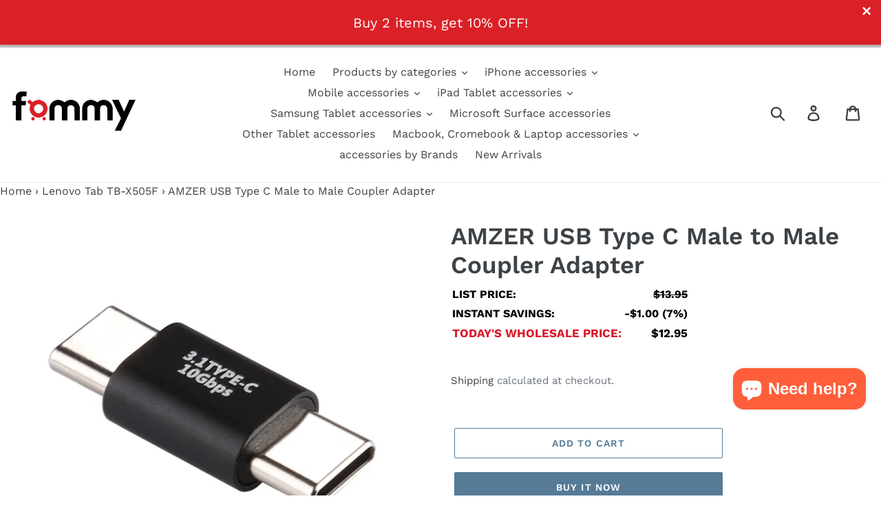

--- FILE ---
content_type: text/html; charset=utf-8
request_url: https://fommy.com/collections/lenovo-tab-tb-x505f/products/amzer-usb-type-c-male-to-male-coupler-adapter
body_size: 42224
content:
<!doctype html>
<!--[if IE 9]> <html class="ie9 no-js" lang="en"> <![endif]-->
<!--[if (gt IE 9)|!(IE)]><!--> <html class="no-js" lang="en"> <!--<![endif]-->
<head>
<!-- starapps_core_start -->
<!-- This code is automatically managed by StarApps Studio -->
<!-- Please contact support@starapps.studio for any help -->
<!-- File location: snippets/starapps-core.liquid -->

<script type="application/json" sa-language-info="true" data-no-instant="true">{"current_language":"en", "default_language":"en", "money_format":"${{amount}}"}</script>

    
<!-- starapps_core_end -->

  





   <link rel="amphtml" href="https://fommy.com/a/s/products/amzer-usb-type-c-male-to-male-coupler-adapter">




  
  <meta charset="utf-8">
  <meta http-equiv="X-UA-Compatible" content="IE=edge,chrome=1">
  <meta name="viewport" content="width=device-width,initial-scale=1">
  <meta name="theme-color" content="#557b97">
   <title>
  AMZER USB Type C Male to Male Coupler Adapter
  </title>
   
    <meta name="description" content="Amzer&#39;s new pack of USB-C Male to USB-C Male Couple Adapter is here with an data extension connector to have an hassle free transfer for every portable Display monitors, laptops and even MacBook.The premium quality USB-C port comes with an aluminium alloy shell which is processed over micro arc of life proof resistance">
  

  
  <link rel="canonical" href="https://fommy.com/products/amzer-usb-type-c-male-to-male-coupler-adapter"><link rel="shortcut icon" href="//fommy.com/cdn/shop/files/fev_32x32.jpg?v=1614339906" type="image/png">
  
 
 
  
  
 
  
  
  
 
  
  
  
 
  
  
 

  
   
  
  
  
  
  
  
  
  
  
    
  
  
   
  
  
  
   
  
  
  
 
  
  
   
 
  
  
   
    
    
    
 
  
  
 
  
  
  
   
   
  
  
  
  
  
  
  
  
  
  
  
  
  
   
  
  
  
   
   
  
   
   
   
   
   
   
   
   

  <!-- /snippets/social-meta-tags.liquid -->




<meta property="og:site_name" content="fommy.com">
<meta property="og:url" content="https://fommy.com/products/amzer-usb-type-c-male-to-male-coupler-adapter">
<meta property="og:title" content="AMZER USB Type C Male to Male Coupler Adapter">
<meta property="og:type" content="product">
<meta property="og:description" content="Amzer&#39;s new pack of USB-C Male to USB-C Male Couple Adapter is here with an data extension connector to have an hassle free transfer for every portable Display monitors, laptops and even MacBook.The premium quality USB-C port comes with an aluminium alloy shell which is processed over micro arc of life proof resistance">

  <meta property="og:price:amount" content="12.95">
  <meta property="og:price:currency" content="USD">

<meta property="og:image" content="http://fommy.com/cdn/shop/products/207730_1200x1200.jpg?v=1618834674"><meta property="og:image" content="http://fommy.com/cdn/shop/products/207730a_1200x1200.jpg?v=1626087749"><meta property="og:image" content="http://fommy.com/cdn/shop/products/207730b_1200x1200.jpg?v=1626087749">
<meta property="og:image:secure_url" content="https://fommy.com/cdn/shop/products/207730_1200x1200.jpg?v=1618834674"><meta property="og:image:secure_url" content="https://fommy.com/cdn/shop/products/207730a_1200x1200.jpg?v=1626087749"><meta property="og:image:secure_url" content="https://fommy.com/cdn/shop/products/207730b_1200x1200.jpg?v=1626087749">


  <meta name="twitter:site" content="@Fommyinc">

<meta name="twitter:card" content="summary_large_image">
<meta name="twitter:title" content="AMZER USB Type C Male to Male Coupler Adapter">
<meta name="twitter:description" content="Amzer&#39;s new pack of USB-C Male to USB-C Male Couple Adapter is here with an data extension connector to have an hassle free transfer for every portable Display monitors, laptops and even MacBook.The premium quality USB-C port comes with an aluminium alloy shell which is processed over micro arc of life proof resistance">


  <link href="//fommy.com/cdn/shop/t/6/assets/theme.scss.css?v=11823970396960322681763731044" rel="stylesheet" type="text/css" media="all" />

  <script>
    var theme = {
      strings: {
        addToCart: "Add to cart",
        soldOut: "Coming Soon",
        unavailable: "Unavailable",
        regularPrice: "Regular price",
        sale: "Sale",
        showMore: "Show More",
        showLess: "Show Less",
        addressError: "Error looking up that address",
        addressNoResults: "No results for that address",
        addressQueryLimit: "You have exceeded the Google API usage limit. Consider upgrading to a \u003ca href=\"https:\/\/developers.google.com\/maps\/premium\/usage-limits\"\u003ePremium Plan\u003c\/a\u003e.",
        authError: "There was a problem authenticating your Google Maps account.",
        newWindow: "Opens in a new window.",
        external: "Opens external website.",
        newWindowExternal: "Opens external website in a new window."
      },
      moneyFormat: "${{amount}}"
    }

    document.documentElement.className = document.documentElement.className.replace('no-js', 'js');
  </script>

  <!--[if (lte IE 9) ]><script src="//fommy.com/cdn/shop/t/6/assets/match-media.min.js?v=22265819453975888031595672384" type="text/javascript"></script><![endif]-->


  
 









<script>window.performance && window.performance.mark && window.performance.mark('shopify.content_for_header.start');</script><meta name="google-site-verification" content="XLEmHx398N6-tHLofuSxrf8ca2x_EIzph8gpmF2gSbA">
<meta name="google-site-verification" content="S2Z-h4REQ6qpxhAaqJyM9rflhsKP1IzucAhBTlDINII">
<meta name="google-site-verification" content="Q79SFrLVlVeNmMokSwFYAVow95DIwumjLe9soR3VmCw">
<meta id="shopify-digital-wallet" name="shopify-digital-wallet" content="/12083331131/digital_wallets/dialog">
<meta name="shopify-checkout-api-token" content="71e092b834082d72b540db4df3dca008">
<meta id="in-context-paypal-metadata" data-shop-id="12083331131" data-venmo-supported="true" data-environment="production" data-locale="en_US" data-paypal-v4="true" data-currency="USD">
<link rel="alternate" type="application/json+oembed" href="https://fommy.com/products/amzer-usb-type-c-male-to-male-coupler-adapter.oembed">
<script async="async" src="/checkouts/internal/preloads.js?locale=en-US"></script>
<script id="shopify-features" type="application/json">{"accessToken":"71e092b834082d72b540db4df3dca008","betas":["rich-media-storefront-analytics"],"domain":"fommy.com","predictiveSearch":true,"shopId":12083331131,"locale":"en"}</script>
<script>var Shopify = Shopify || {};
Shopify.shop = "fommystore.myshopify.com";
Shopify.locale = "en";
Shopify.currency = {"active":"USD","rate":"1.0"};
Shopify.country = "US";
Shopify.theme = {"name":"Copy of Debut","id":81200775191,"schema_name":"Debut","schema_version":"10.0.0","theme_store_id":796,"role":"main"};
Shopify.theme.handle = "null";
Shopify.theme.style = {"id":null,"handle":null};
Shopify.cdnHost = "fommy.com/cdn";
Shopify.routes = Shopify.routes || {};
Shopify.routes.root = "/";</script>
<script type="module">!function(o){(o.Shopify=o.Shopify||{}).modules=!0}(window);</script>
<script>!function(o){function n(){var o=[];function n(){o.push(Array.prototype.slice.apply(arguments))}return n.q=o,n}var t=o.Shopify=o.Shopify||{};t.loadFeatures=n(),t.autoloadFeatures=n()}(window);</script>
<script id="shop-js-analytics" type="application/json">{"pageType":"product"}</script>
<script defer="defer" async type="module" src="//fommy.com/cdn/shopifycloud/shop-js/modules/v2/client.init-shop-cart-sync_C5BV16lS.en.esm.js"></script>
<script defer="defer" async type="module" src="//fommy.com/cdn/shopifycloud/shop-js/modules/v2/chunk.common_CygWptCX.esm.js"></script>
<script type="module">
  await import("//fommy.com/cdn/shopifycloud/shop-js/modules/v2/client.init-shop-cart-sync_C5BV16lS.en.esm.js");
await import("//fommy.com/cdn/shopifycloud/shop-js/modules/v2/chunk.common_CygWptCX.esm.js");

  window.Shopify.SignInWithShop?.initShopCartSync?.({"fedCMEnabled":true,"windoidEnabled":true});

</script>
<script id="__st">var __st={"a":12083331131,"offset":-25200,"reqid":"ebecc77d-a5fe-41ad-8198-a272cd9bb036-1768748504","pageurl":"fommy.com\/collections\/lenovo-tab-tb-x505f\/products\/amzer-usb-type-c-male-to-male-coupler-adapter","u":"5217eba880f3","p":"product","rtyp":"product","rid":4832598949911};</script>
<script>window.ShopifyPaypalV4VisibilityTracking = true;</script>
<script id="captcha-bootstrap">!function(){'use strict';const t='contact',e='account',n='new_comment',o=[[t,t],['blogs',n],['comments',n],[t,'customer']],c=[[e,'customer_login'],[e,'guest_login'],[e,'recover_customer_password'],[e,'create_customer']],r=t=>t.map((([t,e])=>`form[action*='/${t}']:not([data-nocaptcha='true']) input[name='form_type'][value='${e}']`)).join(','),a=t=>()=>t?[...document.querySelectorAll(t)].map((t=>t.form)):[];function s(){const t=[...o],e=r(t);return a(e)}const i='password',u='form_key',d=['recaptcha-v3-token','g-recaptcha-response','h-captcha-response',i],f=()=>{try{return window.sessionStorage}catch{return}},m='__shopify_v',_=t=>t.elements[u];function p(t,e,n=!1){try{const o=window.sessionStorage,c=JSON.parse(o.getItem(e)),{data:r}=function(t){const{data:e,action:n}=t;return t[m]||n?{data:e,action:n}:{data:t,action:n}}(c);for(const[e,n]of Object.entries(r))t.elements[e]&&(t.elements[e].value=n);n&&o.removeItem(e)}catch(o){console.error('form repopulation failed',{error:o})}}const l='form_type',E='cptcha';function T(t){t.dataset[E]=!0}const w=window,h=w.document,L='Shopify',v='ce_forms',y='captcha';let A=!1;((t,e)=>{const n=(g='f06e6c50-85a8-45c8-87d0-21a2b65856fe',I='https://cdn.shopify.com/shopifycloud/storefront-forms-hcaptcha/ce_storefront_forms_captcha_hcaptcha.v1.5.2.iife.js',D={infoText:'Protected by hCaptcha',privacyText:'Privacy',termsText:'Terms'},(t,e,n)=>{const o=w[L][v],c=o.bindForm;if(c)return c(t,g,e,D).then(n);var r;o.q.push([[t,g,e,D],n]),r=I,A||(h.body.append(Object.assign(h.createElement('script'),{id:'captcha-provider',async:!0,src:r})),A=!0)});var g,I,D;w[L]=w[L]||{},w[L][v]=w[L][v]||{},w[L][v].q=[],w[L][y]=w[L][y]||{},w[L][y].protect=function(t,e){n(t,void 0,e),T(t)},Object.freeze(w[L][y]),function(t,e,n,w,h,L){const[v,y,A,g]=function(t,e,n){const i=e?o:[],u=t?c:[],d=[...i,...u],f=r(d),m=r(i),_=r(d.filter((([t,e])=>n.includes(e))));return[a(f),a(m),a(_),s()]}(w,h,L),I=t=>{const e=t.target;return e instanceof HTMLFormElement?e:e&&e.form},D=t=>v().includes(t);t.addEventListener('submit',(t=>{const e=I(t);if(!e)return;const n=D(e)&&!e.dataset.hcaptchaBound&&!e.dataset.recaptchaBound,o=_(e),c=g().includes(e)&&(!o||!o.value);(n||c)&&t.preventDefault(),c&&!n&&(function(t){try{if(!f())return;!function(t){const e=f();if(!e)return;const n=_(t);if(!n)return;const o=n.value;o&&e.removeItem(o)}(t);const e=Array.from(Array(32),(()=>Math.random().toString(36)[2])).join('');!function(t,e){_(t)||t.append(Object.assign(document.createElement('input'),{type:'hidden',name:u})),t.elements[u].value=e}(t,e),function(t,e){const n=f();if(!n)return;const o=[...t.querySelectorAll(`input[type='${i}']`)].map((({name:t})=>t)),c=[...d,...o],r={};for(const[a,s]of new FormData(t).entries())c.includes(a)||(r[a]=s);n.setItem(e,JSON.stringify({[m]:1,action:t.action,data:r}))}(t,e)}catch(e){console.error('failed to persist form',e)}}(e),e.submit())}));const S=(t,e)=>{t&&!t.dataset[E]&&(n(t,e.some((e=>e===t))),T(t))};for(const o of['focusin','change'])t.addEventListener(o,(t=>{const e=I(t);D(e)&&S(e,y())}));const B=e.get('form_key'),M=e.get(l),P=B&&M;t.addEventListener('DOMContentLoaded',(()=>{const t=y();if(P)for(const e of t)e.elements[l].value===M&&p(e,B);[...new Set([...A(),...v().filter((t=>'true'===t.dataset.shopifyCaptcha))])].forEach((e=>S(e,t)))}))}(h,new URLSearchParams(w.location.search),n,t,e,['guest_login'])})(!0,!1)}();</script>
<script integrity="sha256-4kQ18oKyAcykRKYeNunJcIwy7WH5gtpwJnB7kiuLZ1E=" data-source-attribution="shopify.loadfeatures" defer="defer" src="//fommy.com/cdn/shopifycloud/storefront/assets/storefront/load_feature-a0a9edcb.js" crossorigin="anonymous"></script>
<script data-source-attribution="shopify.dynamic_checkout.dynamic.init">var Shopify=Shopify||{};Shopify.PaymentButton=Shopify.PaymentButton||{isStorefrontPortableWallets:!0,init:function(){window.Shopify.PaymentButton.init=function(){};var t=document.createElement("script");t.src="https://fommy.com/cdn/shopifycloud/portable-wallets/latest/portable-wallets.en.js",t.type="module",document.head.appendChild(t)}};
</script>
<script data-source-attribution="shopify.dynamic_checkout.buyer_consent">
  function portableWalletsHideBuyerConsent(e){var t=document.getElementById("shopify-buyer-consent"),n=document.getElementById("shopify-subscription-policy-button");t&&n&&(t.classList.add("hidden"),t.setAttribute("aria-hidden","true"),n.removeEventListener("click",e))}function portableWalletsShowBuyerConsent(e){var t=document.getElementById("shopify-buyer-consent"),n=document.getElementById("shopify-subscription-policy-button");t&&n&&(t.classList.remove("hidden"),t.removeAttribute("aria-hidden"),n.addEventListener("click",e))}window.Shopify?.PaymentButton&&(window.Shopify.PaymentButton.hideBuyerConsent=portableWalletsHideBuyerConsent,window.Shopify.PaymentButton.showBuyerConsent=portableWalletsShowBuyerConsent);
</script>
<script>
  function portableWalletsCleanup(e){e&&e.src&&console.error("Failed to load portable wallets script "+e.src);var t=document.querySelectorAll("shopify-accelerated-checkout .shopify-payment-button__skeleton, shopify-accelerated-checkout-cart .wallet-cart-button__skeleton"),e=document.getElementById("shopify-buyer-consent");for(let e=0;e<t.length;e++)t[e].remove();e&&e.remove()}function portableWalletsNotLoadedAsModule(e){e instanceof ErrorEvent&&"string"==typeof e.message&&e.message.includes("import.meta")&&"string"==typeof e.filename&&e.filename.includes("portable-wallets")&&(window.removeEventListener("error",portableWalletsNotLoadedAsModule),window.Shopify.PaymentButton.failedToLoad=e,"loading"===document.readyState?document.addEventListener("DOMContentLoaded",window.Shopify.PaymentButton.init):window.Shopify.PaymentButton.init())}window.addEventListener("error",portableWalletsNotLoadedAsModule);
</script>

<script type="module" src="https://fommy.com/cdn/shopifycloud/portable-wallets/latest/portable-wallets.en.js" onError="portableWalletsCleanup(this)" crossorigin="anonymous"></script>
<script nomodule>
  document.addEventListener("DOMContentLoaded", portableWalletsCleanup);
</script>

<link id="shopify-accelerated-checkout-styles" rel="stylesheet" media="screen" href="https://fommy.com/cdn/shopifycloud/portable-wallets/latest/accelerated-checkout-backwards-compat.css" crossorigin="anonymous">
<style id="shopify-accelerated-checkout-cart">
        #shopify-buyer-consent {
  margin-top: 1em;
  display: inline-block;
  width: 100%;
}

#shopify-buyer-consent.hidden {
  display: none;
}

#shopify-subscription-policy-button {
  background: none;
  border: none;
  padding: 0;
  text-decoration: underline;
  font-size: inherit;
  cursor: pointer;
}

#shopify-subscription-policy-button::before {
  box-shadow: none;
}

      </style>

<script>window.performance && window.performance.mark && window.performance.mark('shopify.content_for_header.end');</script>
  <script src="//fommy.com/cdn/shop/t/6/assets/custom.min.js?v=111603181540343972631623188715" defer></script>
  
<meta name="msvalidate.01" content="42324C0BF128EA867EC44170316671F4" /> 
  <meta name="google-site-verification" content="Q79SFrLVlVeNmMokSwFYAVow95DIwumjLe9soR3VmCw" />
  <meta name="facebook-domain-verification" content="dxylx60yld7ygkamogj25h6e0uo1xf" />
<meta name="p:domain_verify" content="55a1c1c4d604288194c080fc67cfe206"/>
<meta name="pocket-site-verification" content="123baec715b33ea322845f03cd837e" />
  <meta name="p:domain_verify" content="b88eb174928eb2296e274f6a3a261b48"/>

 
  <meta name="yandex-verification" content="4daca4653228a2dc" />
  <meta name="google-site-verification" content="KLaXRqUwV07X0_9lrzpQk9ekCY9oKkvyH6ryZASbvpw" />

 <!-- Google Tag Manager -->
<script>(function(w,d,s,l,i){w[l]=w[l]||[];w[l].push({'gtm.start':
new Date().getTime(),event:'gtm.js'});var f=d.getElementsByTagName(s)[0],
j=d.createElement(s),dl=l!='dataLayer'?'&l='+l:'';j.async=true;j.src=
'https://www.googletagmanager.com/gtm.js?id='+i+dl;f.parentNode.insertBefore(j,f);
})(window,document,'script','dataLayer','GTM-PHML5C9');</script>
<!-- End Google Tag Manager -->
<!-- Facebook Pixel Code -->
<script>
  !function(f,b,e,v,n,t,s)
  {if(f.fbq)return;n=f.fbq=function(){n.callMethod?
  n.callMethod.apply(n,arguments):n.queue.push(arguments)};
  if(!f._fbq)f._fbq=n;n.push=n;n.loaded=!0;n.version='2.0';
  n.queue=[];t=b.createElement(e);t.async=!0;
  t.src=v;s=b.getElementsByTagName(e)[0];
  s.parentNode.insertBefore(t,s)}(window, document,'script',
  'https://connect.facebook.net/en_US/fbevents.js');
  fbq('init', '314722509120379');
  fbq('track', 'PageView');
</script>
<noscript>
  <img height="1" width="1" style="display:none" 
       src="https://www.facebook.com/tr?id=314722509120379&ev=PageView&noscript=1"/>
</noscript>
<!-- End Facebook Pixel Code -->  
<!-- BEGIN app block: shopify://apps/seguno-banners/blocks/banners-app-embed/2c1cadd0-9036-4e28-9827-9a97eb288153 --><meta property="seguno:shop-id" content="12083331131" />


<!-- END app block --><!-- BEGIN app block: shopify://apps/judge-me-reviews/blocks/judgeme_core/61ccd3b1-a9f2-4160-9fe9-4fec8413e5d8 --><!-- Start of Judge.me Core -->






<link rel="dns-prefetch" href="https://cdnwidget.judge.me">
<link rel="dns-prefetch" href="https://cdn.judge.me">
<link rel="dns-prefetch" href="https://cdn1.judge.me">
<link rel="dns-prefetch" href="https://api.judge.me">

<script data-cfasync='false' class='jdgm-settings-script'>window.jdgmSettings={"pagination":5,"disable_web_reviews":false,"badge_no_review_text":"No reviews","badge_n_reviews_text":"{{ n }} review/reviews","hide_badge_preview_if_no_reviews":true,"badge_hide_text":false,"enforce_center_preview_badge":false,"widget_title":"Customer Reviews","widget_open_form_text":"Write a review","widget_close_form_text":"Cancel review","widget_refresh_page_text":"Refresh page","widget_summary_text":"Based on {{ number_of_reviews }} review/reviews","widget_no_review_text":"Be the first to write a review","widget_name_field_text":"Display name","widget_verified_name_field_text":"Verified Name (public)","widget_name_placeholder_text":"Display name","widget_required_field_error_text":"This field is required.","widget_email_field_text":"Email address","widget_verified_email_field_text":"Verified Email (private, can not be edited)","widget_email_placeholder_text":"Your email address","widget_email_field_error_text":"Please enter a valid email address.","widget_rating_field_text":"Rating","widget_review_title_field_text":"Review Title","widget_review_title_placeholder_text":"Give your review a title","widget_review_body_field_text":"Review content","widget_review_body_placeholder_text":"Start writing here...","widget_pictures_field_text":"Picture/Video (optional)","widget_submit_review_text":"Submit Review","widget_submit_verified_review_text":"Submit Verified Review","widget_submit_success_msg_with_auto_publish":"Thank you! Please refresh the page in a few moments to see your review. You can remove or edit your review by logging into \u003ca href='https://judge.me/login' target='_blank' rel='nofollow noopener'\u003eJudge.me\u003c/a\u003e","widget_submit_success_msg_no_auto_publish":"Thank you! Your review will be published as soon as it is approved by the shop admin. You can remove or edit your review by logging into \u003ca href='https://judge.me/login' target='_blank' rel='nofollow noopener'\u003eJudge.me\u003c/a\u003e","widget_show_default_reviews_out_of_total_text":"Showing {{ n_reviews_shown }} out of {{ n_reviews }} reviews.","widget_show_all_link_text":"Show all","widget_show_less_link_text":"Show less","widget_author_said_text":"{{ reviewer_name }} said:","widget_days_text":"{{ n }} days ago","widget_weeks_text":"{{ n }} week/weeks ago","widget_months_text":"{{ n }} month/months ago","widget_years_text":"{{ n }} year/years ago","widget_yesterday_text":"Yesterday","widget_today_text":"Today","widget_replied_text":"\u003e\u003e {{ shop_name }} replied:","widget_read_more_text":"Read more","widget_reviewer_name_as_initial":"","widget_rating_filter_color":"#fbcd0a","widget_rating_filter_see_all_text":"See all reviews","widget_sorting_most_recent_text":"Most Recent","widget_sorting_highest_rating_text":"Highest Rating","widget_sorting_lowest_rating_text":"Lowest Rating","widget_sorting_with_pictures_text":"Only Pictures","widget_sorting_most_helpful_text":"Most Helpful","widget_open_question_form_text":"Ask a question","widget_reviews_subtab_text":"Reviews","widget_questions_subtab_text":"Questions","widget_question_label_text":"Question","widget_answer_label_text":"Answer","widget_question_placeholder_text":"Write your question here","widget_submit_question_text":"Submit Question","widget_question_submit_success_text":"Thank you for your question! We will notify you once it gets answered.","verified_badge_text":"Verified","verified_badge_bg_color":"","verified_badge_text_color":"","verified_badge_placement":"left-of-reviewer-name","widget_review_max_height":"","widget_hide_border":false,"widget_social_share":false,"widget_thumb":false,"widget_review_location_show":false,"widget_location_format":"","all_reviews_include_out_of_store_products":true,"all_reviews_out_of_store_text":"(out of store)","all_reviews_pagination":100,"all_reviews_product_name_prefix_text":"about","enable_review_pictures":true,"enable_question_anwser":false,"widget_theme":"default","review_date_format":"mm/dd/yyyy","default_sort_method":"most-recent","widget_product_reviews_subtab_text":"Product Reviews","widget_shop_reviews_subtab_text":"Shop Reviews","widget_other_products_reviews_text":"Reviews for other products","widget_store_reviews_subtab_text":"Store reviews","widget_no_store_reviews_text":"This store hasn't received any reviews yet","widget_web_restriction_product_reviews_text":"This product hasn't received any reviews yet","widget_no_items_text":"No items found","widget_show_more_text":"Show more","widget_write_a_store_review_text":"Write a Store Review","widget_other_languages_heading":"Reviews in Other Languages","widget_translate_review_text":"Translate review to {{ language }}","widget_translating_review_text":"Translating...","widget_show_original_translation_text":"Show original ({{ language }})","widget_translate_review_failed_text":"Review couldn't be translated.","widget_translate_review_retry_text":"Retry","widget_translate_review_try_again_later_text":"Try again later","show_product_url_for_grouped_product":false,"widget_sorting_pictures_first_text":"Pictures First","show_pictures_on_all_rev_page_mobile":false,"show_pictures_on_all_rev_page_desktop":false,"floating_tab_hide_mobile_install_preference":false,"floating_tab_button_name":"★ Reviews","floating_tab_title":"Let customers speak for us","floating_tab_button_color":"","floating_tab_button_background_color":"","floating_tab_url":"","floating_tab_url_enabled":false,"floating_tab_tab_style":"text","all_reviews_text_badge_text":"Customers rate us {{ shop.metafields.judgeme.all_reviews_rating | round: 1 }}/5 based on {{ shop.metafields.judgeme.all_reviews_count }} reviews.","all_reviews_text_badge_text_branded_style":"{{ shop.metafields.judgeme.all_reviews_rating | round: 1 }} out of 5 stars based on {{ shop.metafields.judgeme.all_reviews_count }} reviews","is_all_reviews_text_badge_a_link":false,"show_stars_for_all_reviews_text_badge":false,"all_reviews_text_badge_url":"","all_reviews_text_style":"branded","all_reviews_text_color_style":"judgeme_brand_color","all_reviews_text_color":"#108474","all_reviews_text_show_jm_brand":true,"featured_carousel_show_header":true,"featured_carousel_title":"Let customers speak for us","testimonials_carousel_title":"Customers are saying","videos_carousel_title":"Real customer stories","cards_carousel_title":"Customers are saying","featured_carousel_count_text":"from {{ n }} reviews","featured_carousel_add_link_to_all_reviews_page":false,"featured_carousel_url":"","featured_carousel_show_images":true,"featured_carousel_autoslide_interval":5,"featured_carousel_arrows_on_the_sides":false,"featured_carousel_height":250,"featured_carousel_width":80,"featured_carousel_image_size":0,"featured_carousel_image_height":250,"featured_carousel_arrow_color":"#eeeeee","verified_count_badge_style":"branded","verified_count_badge_orientation":"horizontal","verified_count_badge_color_style":"judgeme_brand_color","verified_count_badge_color":"#108474","is_verified_count_badge_a_link":false,"verified_count_badge_url":"","verified_count_badge_show_jm_brand":true,"widget_rating_preset_default":5,"widget_first_sub_tab":"product-reviews","widget_show_histogram":true,"widget_histogram_use_custom_color":false,"widget_pagination_use_custom_color":false,"widget_star_use_custom_color":false,"widget_verified_badge_use_custom_color":false,"widget_write_review_use_custom_color":false,"picture_reminder_submit_button":"Upload Pictures","enable_review_videos":false,"mute_video_by_default":false,"widget_sorting_videos_first_text":"Videos First","widget_review_pending_text":"Pending","featured_carousel_items_for_large_screen":3,"social_share_options_order":"Facebook,Twitter","remove_microdata_snippet":false,"disable_json_ld":false,"enable_json_ld_products":false,"preview_badge_show_question_text":false,"preview_badge_no_question_text":"No questions","preview_badge_n_question_text":"{{ number_of_questions }} question/questions","qa_badge_show_icon":false,"qa_badge_position":"same-row","remove_judgeme_branding":false,"widget_add_search_bar":false,"widget_search_bar_placeholder":"Search","widget_sorting_verified_only_text":"Verified only","featured_carousel_theme":"default","featured_carousel_show_rating":true,"featured_carousel_show_title":true,"featured_carousel_show_body":true,"featured_carousel_show_date":false,"featured_carousel_show_reviewer":true,"featured_carousel_show_product":false,"featured_carousel_header_background_color":"#108474","featured_carousel_header_text_color":"#ffffff","featured_carousel_name_product_separator":"reviewed","featured_carousel_full_star_background":"#108474","featured_carousel_empty_star_background":"#dadada","featured_carousel_vertical_theme_background":"#f9fafb","featured_carousel_verified_badge_enable":true,"featured_carousel_verified_badge_color":"#108474","featured_carousel_border_style":"round","featured_carousel_review_line_length_limit":3,"featured_carousel_more_reviews_button_text":"Read more reviews","featured_carousel_view_product_button_text":"View product","all_reviews_page_load_reviews_on":"scroll","all_reviews_page_load_more_text":"Load More Reviews","disable_fb_tab_reviews":false,"enable_ajax_cdn_cache":false,"widget_advanced_speed_features":5,"widget_public_name_text":"displayed publicly like","default_reviewer_name":"John Smith","default_reviewer_name_has_non_latin":true,"widget_reviewer_anonymous":"Anonymous","medals_widget_title":"Judge.me Review Medals","medals_widget_background_color":"#f9fafb","medals_widget_position":"footer_all_pages","medals_widget_border_color":"#f9fafb","medals_widget_verified_text_position":"left","medals_widget_use_monochromatic_version":false,"medals_widget_elements_color":"#108474","show_reviewer_avatar":true,"widget_invalid_yt_video_url_error_text":"Not a YouTube video URL","widget_max_length_field_error_text":"Please enter no more than {0} characters.","widget_show_country_flag":false,"widget_show_collected_via_shop_app":true,"widget_verified_by_shop_badge_style":"light","widget_verified_by_shop_text":"Verified by Shop","widget_show_photo_gallery":false,"widget_load_with_code_splitting":true,"widget_ugc_install_preference":false,"widget_ugc_title":"Made by us, Shared by you","widget_ugc_subtitle":"Tag us to see your picture featured in our page","widget_ugc_arrows_color":"#ffffff","widget_ugc_primary_button_text":"Buy Now","widget_ugc_primary_button_background_color":"#108474","widget_ugc_primary_button_text_color":"#ffffff","widget_ugc_primary_button_border_width":"0","widget_ugc_primary_button_border_style":"none","widget_ugc_primary_button_border_color":"#108474","widget_ugc_primary_button_border_radius":"25","widget_ugc_secondary_button_text":"Load More","widget_ugc_secondary_button_background_color":"#ffffff","widget_ugc_secondary_button_text_color":"#108474","widget_ugc_secondary_button_border_width":"2","widget_ugc_secondary_button_border_style":"solid","widget_ugc_secondary_button_border_color":"#108474","widget_ugc_secondary_button_border_radius":"25","widget_ugc_reviews_button_text":"View Reviews","widget_ugc_reviews_button_background_color":"#ffffff","widget_ugc_reviews_button_text_color":"#108474","widget_ugc_reviews_button_border_width":"2","widget_ugc_reviews_button_border_style":"solid","widget_ugc_reviews_button_border_color":"#108474","widget_ugc_reviews_button_border_radius":"25","widget_ugc_reviews_button_link_to":"judgeme-reviews-page","widget_ugc_show_post_date":true,"widget_ugc_max_width":"800","widget_rating_metafield_value_type":true,"widget_primary_color":"#108474","widget_enable_secondary_color":false,"widget_secondary_color":"#edf5f5","widget_summary_average_rating_text":"{{ average_rating }} out of 5","widget_media_grid_title":"Customer photos \u0026 videos","widget_media_grid_see_more_text":"See more","widget_round_style":false,"widget_show_product_medals":true,"widget_verified_by_judgeme_text":"Verified by Judge.me","widget_show_store_medals":true,"widget_verified_by_judgeme_text_in_store_medals":"Verified by Judge.me","widget_media_field_exceed_quantity_message":"Sorry, we can only accept {{ max_media }} for one review.","widget_media_field_exceed_limit_message":"{{ file_name }} is too large, please select a {{ media_type }} less than {{ size_limit }}MB.","widget_review_submitted_text":"Review Submitted!","widget_question_submitted_text":"Question Submitted!","widget_close_form_text_question":"Cancel","widget_write_your_answer_here_text":"Write your answer here","widget_enabled_branded_link":true,"widget_show_collected_by_judgeme":true,"widget_reviewer_name_color":"","widget_write_review_text_color":"","widget_write_review_bg_color":"","widget_collected_by_judgeme_text":"collected by Judge.me","widget_pagination_type":"standard","widget_load_more_text":"Load More","widget_load_more_color":"#108474","widget_full_review_text":"Full Review","widget_read_more_reviews_text":"Read More Reviews","widget_read_questions_text":"Read Questions","widget_questions_and_answers_text":"Questions \u0026 Answers","widget_verified_by_text":"Verified by","widget_verified_text":"Verified","widget_number_of_reviews_text":"{{ number_of_reviews }} reviews","widget_back_button_text":"Back","widget_next_button_text":"Next","widget_custom_forms_filter_button":"Filters","custom_forms_style":"horizontal","widget_show_review_information":false,"how_reviews_are_collected":"How reviews are collected?","widget_show_review_keywords":false,"widget_gdpr_statement":"How we use your data: We'll only contact you about the review you left, and only if necessary. By submitting your review, you agree to Judge.me's \u003ca href='https://judge.me/terms' target='_blank' rel='nofollow noopener'\u003eterms\u003c/a\u003e, \u003ca href='https://judge.me/privacy' target='_blank' rel='nofollow noopener'\u003eprivacy\u003c/a\u003e and \u003ca href='https://judge.me/content-policy' target='_blank' rel='nofollow noopener'\u003econtent\u003c/a\u003e policies.","widget_multilingual_sorting_enabled":false,"widget_translate_review_content_enabled":false,"widget_translate_review_content_method":"manual","popup_widget_review_selection":"automatically_with_pictures","popup_widget_round_border_style":true,"popup_widget_show_title":true,"popup_widget_show_body":true,"popup_widget_show_reviewer":false,"popup_widget_show_product":true,"popup_widget_show_pictures":true,"popup_widget_use_review_picture":true,"popup_widget_show_on_home_page":true,"popup_widget_show_on_product_page":true,"popup_widget_show_on_collection_page":true,"popup_widget_show_on_cart_page":true,"popup_widget_position":"bottom_left","popup_widget_first_review_delay":5,"popup_widget_duration":5,"popup_widget_interval":5,"popup_widget_review_count":5,"popup_widget_hide_on_mobile":true,"review_snippet_widget_round_border_style":true,"review_snippet_widget_card_color":"#FFFFFF","review_snippet_widget_slider_arrows_background_color":"#FFFFFF","review_snippet_widget_slider_arrows_color":"#000000","review_snippet_widget_star_color":"#108474","show_product_variant":false,"all_reviews_product_variant_label_text":"Variant: ","widget_show_verified_branding":true,"widget_ai_summary_title":"Customers say","widget_ai_summary_disclaimer":"AI-powered review summary based on recent customer reviews","widget_show_ai_summary":false,"widget_show_ai_summary_bg":false,"widget_show_review_title_input":true,"redirect_reviewers_invited_via_email":"review_widget","request_store_review_after_product_review":true,"request_review_other_products_in_order":true,"review_form_color_scheme":"default","review_form_corner_style":"square","review_form_star_color":{},"review_form_text_color":"#333333","review_form_background_color":"#ffffff","review_form_field_background_color":"#fafafa","review_form_button_color":{},"review_form_button_text_color":"#ffffff","review_form_modal_overlay_color":"#000000","review_content_screen_title_text":"How would you rate this product?","review_content_introduction_text":"We would love it if you would share a bit about your experience.","store_review_form_title_text":"How would you rate this store?","store_review_form_introduction_text":"We would love it if you would share a bit about your experience.","show_review_guidance_text":true,"one_star_review_guidance_text":"Poor","five_star_review_guidance_text":"Great","customer_information_screen_title_text":"About you","customer_information_introduction_text":"Please tell us more about you.","custom_questions_screen_title_text":"Your experience in more detail","custom_questions_introduction_text":"Here are a few questions to help us understand more about your experience.","review_submitted_screen_title_text":"Thanks for your review!","review_submitted_screen_thank_you_text":"We are processing it and it will appear on the store soon.","review_submitted_screen_email_verification_text":"Please confirm your email by clicking the link we just sent you. This helps us keep reviews authentic.","review_submitted_request_store_review_text":"Would you like to share your experience of shopping with us?","review_submitted_review_other_products_text":"Would you like to review these products?","store_review_screen_title_text":"Would you like to share your experience of shopping with us?","store_review_introduction_text":"We value your feedback and use it to improve. Please share any thoughts or suggestions you have.","reviewer_media_screen_title_picture_text":"Share a picture","reviewer_media_introduction_picture_text":"Upload a photo to support your review.","reviewer_media_screen_title_video_text":"Share a video","reviewer_media_introduction_video_text":"Upload a video to support your review.","reviewer_media_screen_title_picture_or_video_text":"Share a picture or video","reviewer_media_introduction_picture_or_video_text":"Upload a photo or video to support your review.","reviewer_media_youtube_url_text":"Paste your Youtube URL here","advanced_settings_next_step_button_text":"Next","advanced_settings_close_review_button_text":"Close","modal_write_review_flow":false,"write_review_flow_required_text":"Required","write_review_flow_privacy_message_text":"We respect your privacy.","write_review_flow_anonymous_text":"Post review as anonymous","write_review_flow_visibility_text":"This won't be visible to other customers.","write_review_flow_multiple_selection_help_text":"Select as many as you like","write_review_flow_single_selection_help_text":"Select one option","write_review_flow_required_field_error_text":"This field is required","write_review_flow_invalid_email_error_text":"Please enter a valid email address","write_review_flow_max_length_error_text":"Max. {{ max_length }} characters.","write_review_flow_media_upload_text":"\u003cb\u003eClick to upload\u003c/b\u003e or drag and drop","write_review_flow_gdpr_statement":"We'll only contact you about your review if necessary. By submitting your review, you agree to our \u003ca href='https://judge.me/terms' target='_blank' rel='nofollow noopener'\u003eterms and conditions\u003c/a\u003e and \u003ca href='https://judge.me/privacy' target='_blank' rel='nofollow noopener'\u003eprivacy policy\u003c/a\u003e.","rating_only_reviews_enabled":false,"show_negative_reviews_help_screen":false,"new_review_flow_help_screen_rating_threshold":3,"negative_review_resolution_screen_title_text":"Tell us more","negative_review_resolution_text":"Your experience matters to us. If there were issues with your purchase, we're here to help. Feel free to reach out to us, we'd love the opportunity to make things right.","negative_review_resolution_button_text":"Contact us","negative_review_resolution_proceed_with_review_text":"Leave a review","negative_review_resolution_subject":"Issue with purchase from {{ shop_name }}.{{ order_name }}","preview_badge_collection_page_install_status":false,"widget_review_custom_css":"","preview_badge_custom_css":"","preview_badge_stars_count":"5-stars","featured_carousel_custom_css":"","floating_tab_custom_css":"","all_reviews_widget_custom_css":"","medals_widget_custom_css":"","verified_badge_custom_css":"","all_reviews_text_custom_css":"","transparency_badges_collected_via_store_invite":false,"transparency_badges_from_another_provider":false,"transparency_badges_collected_from_store_visitor":false,"transparency_badges_collected_by_verified_review_provider":false,"transparency_badges_earned_reward":false,"transparency_badges_collected_via_store_invite_text":"Review collected via store invitation","transparency_badges_from_another_provider_text":"Review collected from another provider","transparency_badges_collected_from_store_visitor_text":"Review collected from a store visitor","transparency_badges_written_in_google_text":"Review written in Google","transparency_badges_written_in_etsy_text":"Review written in Etsy","transparency_badges_written_in_shop_app_text":"Review written in Shop App","transparency_badges_earned_reward_text":"Review earned a reward for future purchase","product_review_widget_per_page":10,"widget_store_review_label_text":"Review about the store","checkout_comment_extension_title_on_product_page":"Customer Comments","checkout_comment_extension_num_latest_comment_show":5,"checkout_comment_extension_format":"name_and_timestamp","checkout_comment_customer_name":"last_initial","checkout_comment_comment_notification":true,"preview_badge_collection_page_install_preference":false,"preview_badge_home_page_install_preference":false,"preview_badge_product_page_install_preference":false,"review_widget_install_preference":"","review_carousel_install_preference":false,"floating_reviews_tab_install_preference":"none","verified_reviews_count_badge_install_preference":false,"all_reviews_text_install_preference":false,"review_widget_best_location":false,"judgeme_medals_install_preference":false,"review_widget_revamp_enabled":false,"review_widget_qna_enabled":false,"review_widget_header_theme":"minimal","review_widget_widget_title_enabled":true,"review_widget_header_text_size":"medium","review_widget_header_text_weight":"regular","review_widget_average_rating_style":"compact","review_widget_bar_chart_enabled":true,"review_widget_bar_chart_type":"numbers","review_widget_bar_chart_style":"standard","review_widget_expanded_media_gallery_enabled":false,"review_widget_reviews_section_theme":"standard","review_widget_image_style":"thumbnails","review_widget_review_image_ratio":"square","review_widget_stars_size":"medium","review_widget_verified_badge":"standard_text","review_widget_review_title_text_size":"medium","review_widget_review_text_size":"medium","review_widget_review_text_length":"medium","review_widget_number_of_columns_desktop":3,"review_widget_carousel_transition_speed":5,"review_widget_custom_questions_answers_display":"always","review_widget_button_text_color":"#FFFFFF","review_widget_text_color":"#000000","review_widget_lighter_text_color":"#7B7B7B","review_widget_corner_styling":"soft","review_widget_review_word_singular":"review","review_widget_review_word_plural":"reviews","review_widget_voting_label":"Helpful?","review_widget_shop_reply_label":"Reply from {{ shop_name }}:","review_widget_filters_title":"Filters","qna_widget_question_word_singular":"Question","qna_widget_question_word_plural":"Questions","qna_widget_answer_reply_label":"Answer from {{ answerer_name }}:","qna_content_screen_title_text":"Ask a question about this product","qna_widget_question_required_field_error_text":"Please enter your question.","qna_widget_flow_gdpr_statement":"We'll only contact you about your question if necessary. By submitting your question, you agree to our \u003ca href='https://judge.me/terms' target='_blank' rel='nofollow noopener'\u003eterms and conditions\u003c/a\u003e and \u003ca href='https://judge.me/privacy' target='_blank' rel='nofollow noopener'\u003eprivacy policy\u003c/a\u003e.","qna_widget_question_submitted_text":"Thanks for your question!","qna_widget_close_form_text_question":"Close","qna_widget_question_submit_success_text":"We’ll notify you by email when your question is answered.","all_reviews_widget_v2025_enabled":false,"all_reviews_widget_v2025_header_theme":"default","all_reviews_widget_v2025_widget_title_enabled":true,"all_reviews_widget_v2025_header_text_size":"medium","all_reviews_widget_v2025_header_text_weight":"regular","all_reviews_widget_v2025_average_rating_style":"compact","all_reviews_widget_v2025_bar_chart_enabled":true,"all_reviews_widget_v2025_bar_chart_type":"numbers","all_reviews_widget_v2025_bar_chart_style":"standard","all_reviews_widget_v2025_expanded_media_gallery_enabled":false,"all_reviews_widget_v2025_show_store_medals":true,"all_reviews_widget_v2025_show_photo_gallery":true,"all_reviews_widget_v2025_show_review_keywords":false,"all_reviews_widget_v2025_show_ai_summary":false,"all_reviews_widget_v2025_show_ai_summary_bg":false,"all_reviews_widget_v2025_add_search_bar":false,"all_reviews_widget_v2025_default_sort_method":"most-recent","all_reviews_widget_v2025_reviews_per_page":10,"all_reviews_widget_v2025_reviews_section_theme":"default","all_reviews_widget_v2025_image_style":"thumbnails","all_reviews_widget_v2025_review_image_ratio":"square","all_reviews_widget_v2025_stars_size":"medium","all_reviews_widget_v2025_verified_badge":"bold_badge","all_reviews_widget_v2025_review_title_text_size":"medium","all_reviews_widget_v2025_review_text_size":"medium","all_reviews_widget_v2025_review_text_length":"medium","all_reviews_widget_v2025_number_of_columns_desktop":3,"all_reviews_widget_v2025_carousel_transition_speed":5,"all_reviews_widget_v2025_custom_questions_answers_display":"always","all_reviews_widget_v2025_show_product_variant":false,"all_reviews_widget_v2025_show_reviewer_avatar":true,"all_reviews_widget_v2025_reviewer_name_as_initial":"","all_reviews_widget_v2025_review_location_show":false,"all_reviews_widget_v2025_location_format":"","all_reviews_widget_v2025_show_country_flag":false,"all_reviews_widget_v2025_verified_by_shop_badge_style":"light","all_reviews_widget_v2025_social_share":false,"all_reviews_widget_v2025_social_share_options_order":"Facebook,Twitter,LinkedIn,Pinterest","all_reviews_widget_v2025_pagination_type":"standard","all_reviews_widget_v2025_button_text_color":"#FFFFFF","all_reviews_widget_v2025_text_color":"#000000","all_reviews_widget_v2025_lighter_text_color":"#7B7B7B","all_reviews_widget_v2025_corner_styling":"soft","all_reviews_widget_v2025_title":"Customer reviews","all_reviews_widget_v2025_ai_summary_title":"Customers say about this store","all_reviews_widget_v2025_no_review_text":"Be the first to write a review","platform":"shopify","branding_url":"https://app.judge.me/reviews/stores/fommy.com","branding_text":"Powered by Judge.me","locale":"en","reply_name":"fommy.com","widget_version":"3.0","footer":true,"autopublish":true,"review_dates":true,"enable_custom_form":false,"shop_use_review_site":true,"shop_locale":"en","enable_multi_locales_translations":true,"show_review_title_input":true,"review_verification_email_status":"always","can_be_branded":true,"reply_name_text":"fommy.com"};</script> <style class='jdgm-settings-style'>.jdgm-xx{left:0}:root{--jdgm-primary-color: #108474;--jdgm-secondary-color: rgba(16,132,116,0.1);--jdgm-star-color: #108474;--jdgm-write-review-text-color: white;--jdgm-write-review-bg-color: #108474;--jdgm-paginate-color: #108474;--jdgm-border-radius: 0;--jdgm-reviewer-name-color: #108474}.jdgm-histogram__bar-content{background-color:#108474}.jdgm-rev[data-verified-buyer=true] .jdgm-rev__icon.jdgm-rev__icon:after,.jdgm-rev__buyer-badge.jdgm-rev__buyer-badge{color:white;background-color:#108474}.jdgm-review-widget--small .jdgm-gallery.jdgm-gallery .jdgm-gallery__thumbnail-link:nth-child(8) .jdgm-gallery__thumbnail-wrapper.jdgm-gallery__thumbnail-wrapper:before{content:"See more"}@media only screen and (min-width: 768px){.jdgm-gallery.jdgm-gallery .jdgm-gallery__thumbnail-link:nth-child(8) .jdgm-gallery__thumbnail-wrapper.jdgm-gallery__thumbnail-wrapper:before{content:"See more"}}.jdgm-prev-badge[data-average-rating='0.00']{display:none !important}.jdgm-author-all-initials{display:none !important}.jdgm-author-last-initial{display:none !important}.jdgm-rev-widg__title{visibility:hidden}.jdgm-rev-widg__summary-text{visibility:hidden}.jdgm-prev-badge__text{visibility:hidden}.jdgm-rev__prod-link-prefix:before{content:'about'}.jdgm-rev__variant-label:before{content:'Variant: '}.jdgm-rev__out-of-store-text:before{content:'(out of store)'}@media only screen and (min-width: 768px){.jdgm-rev__pics .jdgm-rev_all-rev-page-picture-separator,.jdgm-rev__pics .jdgm-rev__product-picture{display:none}}@media only screen and (max-width: 768px){.jdgm-rev__pics .jdgm-rev_all-rev-page-picture-separator,.jdgm-rev__pics .jdgm-rev__product-picture{display:none}}.jdgm-preview-badge[data-template="product"]{display:none !important}.jdgm-preview-badge[data-template="collection"]{display:none !important}.jdgm-preview-badge[data-template="index"]{display:none !important}.jdgm-review-widget[data-from-snippet="true"]{display:none !important}.jdgm-verified-count-badget[data-from-snippet="true"]{display:none !important}.jdgm-carousel-wrapper[data-from-snippet="true"]{display:none !important}.jdgm-all-reviews-text[data-from-snippet="true"]{display:none !important}.jdgm-medals-section[data-from-snippet="true"]{display:none !important}.jdgm-ugc-media-wrapper[data-from-snippet="true"]{display:none !important}.jdgm-rev__transparency-badge[data-badge-type="review_collected_via_store_invitation"]{display:none !important}.jdgm-rev__transparency-badge[data-badge-type="review_collected_from_another_provider"]{display:none !important}.jdgm-rev__transparency-badge[data-badge-type="review_collected_from_store_visitor"]{display:none !important}.jdgm-rev__transparency-badge[data-badge-type="review_written_in_etsy"]{display:none !important}.jdgm-rev__transparency-badge[data-badge-type="review_written_in_google_business"]{display:none !important}.jdgm-rev__transparency-badge[data-badge-type="review_written_in_shop_app"]{display:none !important}.jdgm-rev__transparency-badge[data-badge-type="review_earned_for_future_purchase"]{display:none !important}.jdgm-review-snippet-widget .jdgm-rev-snippet-widget__cards-container .jdgm-rev-snippet-card{border-radius:8px;background:#fff}.jdgm-review-snippet-widget .jdgm-rev-snippet-widget__cards-container .jdgm-rev-snippet-card__rev-rating .jdgm-star{color:#108474}.jdgm-review-snippet-widget .jdgm-rev-snippet-widget__prev-btn,.jdgm-review-snippet-widget .jdgm-rev-snippet-widget__next-btn{border-radius:50%;background:#fff}.jdgm-review-snippet-widget .jdgm-rev-snippet-widget__prev-btn>svg,.jdgm-review-snippet-widget .jdgm-rev-snippet-widget__next-btn>svg{fill:#000}.jdgm-full-rev-modal.rev-snippet-widget .jm-mfp-container .jm-mfp-content,.jdgm-full-rev-modal.rev-snippet-widget .jm-mfp-container .jdgm-full-rev__icon,.jdgm-full-rev-modal.rev-snippet-widget .jm-mfp-container .jdgm-full-rev__pic-img,.jdgm-full-rev-modal.rev-snippet-widget .jm-mfp-container .jdgm-full-rev__reply{border-radius:8px}.jdgm-full-rev-modal.rev-snippet-widget .jm-mfp-container .jdgm-full-rev[data-verified-buyer="true"] .jdgm-full-rev__icon::after{border-radius:8px}.jdgm-full-rev-modal.rev-snippet-widget .jm-mfp-container .jdgm-full-rev .jdgm-rev__buyer-badge{border-radius:calc( 8px / 2 )}.jdgm-full-rev-modal.rev-snippet-widget .jm-mfp-container .jdgm-full-rev .jdgm-full-rev__replier::before{content:'fommy.com'}.jdgm-full-rev-modal.rev-snippet-widget .jm-mfp-container .jdgm-full-rev .jdgm-full-rev__product-button{border-radius:calc( 8px * 6 )}
</style> <style class='jdgm-settings-style'></style>

  
  
  
  <style class='jdgm-miracle-styles'>
  @-webkit-keyframes jdgm-spin{0%{-webkit-transform:rotate(0deg);-ms-transform:rotate(0deg);transform:rotate(0deg)}100%{-webkit-transform:rotate(359deg);-ms-transform:rotate(359deg);transform:rotate(359deg)}}@keyframes jdgm-spin{0%{-webkit-transform:rotate(0deg);-ms-transform:rotate(0deg);transform:rotate(0deg)}100%{-webkit-transform:rotate(359deg);-ms-transform:rotate(359deg);transform:rotate(359deg)}}@font-face{font-family:'JudgemeStar';src:url("[data-uri]") format("woff");font-weight:normal;font-style:normal}.jdgm-star{font-family:'JudgemeStar';display:inline !important;text-decoration:none !important;padding:0 4px 0 0 !important;margin:0 !important;font-weight:bold;opacity:1;-webkit-font-smoothing:antialiased;-moz-osx-font-smoothing:grayscale}.jdgm-star:hover{opacity:1}.jdgm-star:last-of-type{padding:0 !important}.jdgm-star.jdgm--on:before{content:"\e000"}.jdgm-star.jdgm--off:before{content:"\e001"}.jdgm-star.jdgm--half:before{content:"\e002"}.jdgm-widget *{margin:0;line-height:1.4;-webkit-box-sizing:border-box;-moz-box-sizing:border-box;box-sizing:border-box;-webkit-overflow-scrolling:touch}.jdgm-hidden{display:none !important;visibility:hidden !important}.jdgm-temp-hidden{display:none}.jdgm-spinner{width:40px;height:40px;margin:auto;border-radius:50%;border-top:2px solid #eee;border-right:2px solid #eee;border-bottom:2px solid #eee;border-left:2px solid #ccc;-webkit-animation:jdgm-spin 0.8s infinite linear;animation:jdgm-spin 0.8s infinite linear}.jdgm-prev-badge{display:block !important}

</style>


  
  
   


<script data-cfasync='false' class='jdgm-script'>
!function(e){window.jdgm=window.jdgm||{},jdgm.CDN_HOST="https://cdnwidget.judge.me/",jdgm.CDN_HOST_ALT="https://cdn2.judge.me/cdn/widget_frontend/",jdgm.API_HOST="https://api.judge.me/",jdgm.CDN_BASE_URL="https://cdn.shopify.com/extensions/019bc7fe-07a5-7fc5-85e3-4a4175980733/judgeme-extensions-296/assets/",
jdgm.docReady=function(d){(e.attachEvent?"complete"===e.readyState:"loading"!==e.readyState)?
setTimeout(d,0):e.addEventListener("DOMContentLoaded",d)},jdgm.loadCSS=function(d,t,o,a){
!o&&jdgm.loadCSS.requestedUrls.indexOf(d)>=0||(jdgm.loadCSS.requestedUrls.push(d),
(a=e.createElement("link")).rel="stylesheet",a.class="jdgm-stylesheet",a.media="nope!",
a.href=d,a.onload=function(){this.media="all",t&&setTimeout(t)},e.body.appendChild(a))},
jdgm.loadCSS.requestedUrls=[],jdgm.loadJS=function(e,d){var t=new XMLHttpRequest;
t.onreadystatechange=function(){4===t.readyState&&(Function(t.response)(),d&&d(t.response))},
t.open("GET",e),t.onerror=function(){if(e.indexOf(jdgm.CDN_HOST)===0&&jdgm.CDN_HOST_ALT!==jdgm.CDN_HOST){var f=e.replace(jdgm.CDN_HOST,jdgm.CDN_HOST_ALT);jdgm.loadJS(f,d)}},t.send()},jdgm.docReady((function(){(window.jdgmLoadCSS||e.querySelectorAll(
".jdgm-widget, .jdgm-all-reviews-page").length>0)&&(jdgmSettings.widget_load_with_code_splitting?
parseFloat(jdgmSettings.widget_version)>=3?jdgm.loadCSS(jdgm.CDN_HOST+"widget_v3/base.css"):
jdgm.loadCSS(jdgm.CDN_HOST+"widget/base.css"):jdgm.loadCSS(jdgm.CDN_HOST+"shopify_v2.css"),
jdgm.loadJS(jdgm.CDN_HOST+"loa"+"der.js"))}))}(document);
</script>
<noscript><link rel="stylesheet" type="text/css" media="all" href="https://cdnwidget.judge.me/shopify_v2.css"></noscript>

<!-- BEGIN app snippet: theme_fix_tags --><script>
  (function() {
    var jdgmThemeFixes = null;
    if (!jdgmThemeFixes) return;
    var thisThemeFix = jdgmThemeFixes[Shopify.theme.id];
    if (!thisThemeFix) return;

    if (thisThemeFix.html) {
      document.addEventListener("DOMContentLoaded", function() {
        var htmlDiv = document.createElement('div');
        htmlDiv.classList.add('jdgm-theme-fix-html');
        htmlDiv.innerHTML = thisThemeFix.html;
        document.body.append(htmlDiv);
      });
    };

    if (thisThemeFix.css) {
      var styleTag = document.createElement('style');
      styleTag.classList.add('jdgm-theme-fix-style');
      styleTag.innerHTML = thisThemeFix.css;
      document.head.append(styleTag);
    };

    if (thisThemeFix.js) {
      var scriptTag = document.createElement('script');
      scriptTag.classList.add('jdgm-theme-fix-script');
      scriptTag.innerHTML = thisThemeFix.js;
      document.head.append(scriptTag);
    };
  })();
</script>
<!-- END app snippet -->
<!-- End of Judge.me Core -->



<!-- END app block --><script src="https://cdn.shopify.com/extensions/7bc9bb47-adfa-4267-963e-cadee5096caf/inbox-1252/assets/inbox-chat-loader.js" type="text/javascript" defer="defer"></script>
<script src="https://cdn.shopify.com/extensions/0199bb78-00cd-71ec-87e5-965007fa36b6/banners-12/assets/banners.js" type="text/javascript" defer="defer"></script>
<script src="https://cdn.shopify.com/extensions/019bc7fe-07a5-7fc5-85e3-4a4175980733/judgeme-extensions-296/assets/loader.js" type="text/javascript" defer="defer"></script>
<link href="https://monorail-edge.shopifysvc.com" rel="dns-prefetch">
<script>(function(){if ("sendBeacon" in navigator && "performance" in window) {try {var session_token_from_headers = performance.getEntriesByType('navigation')[0].serverTiming.find(x => x.name == '_s').description;} catch {var session_token_from_headers = undefined;}var session_cookie_matches = document.cookie.match(/_shopify_s=([^;]*)/);var session_token_from_cookie = session_cookie_matches && session_cookie_matches.length === 2 ? session_cookie_matches[1] : "";var session_token = session_token_from_headers || session_token_from_cookie || "";function handle_abandonment_event(e) {var entries = performance.getEntries().filter(function(entry) {return /monorail-edge.shopifysvc.com/.test(entry.name);});if (!window.abandonment_tracked && entries.length === 0) {window.abandonment_tracked = true;var currentMs = Date.now();var navigation_start = performance.timing.navigationStart;var payload = {shop_id: 12083331131,url: window.location.href,navigation_start,duration: currentMs - navigation_start,session_token,page_type: "product"};window.navigator.sendBeacon("https://monorail-edge.shopifysvc.com/v1/produce", JSON.stringify({schema_id: "online_store_buyer_site_abandonment/1.1",payload: payload,metadata: {event_created_at_ms: currentMs,event_sent_at_ms: currentMs}}));}}window.addEventListener('pagehide', handle_abandonment_event);}}());</script>
<script id="web-pixels-manager-setup">(function e(e,d,r,n,o){if(void 0===o&&(o={}),!Boolean(null===(a=null===(i=window.Shopify)||void 0===i?void 0:i.analytics)||void 0===a?void 0:a.replayQueue)){var i,a;window.Shopify=window.Shopify||{};var t=window.Shopify;t.analytics=t.analytics||{};var s=t.analytics;s.replayQueue=[],s.publish=function(e,d,r){return s.replayQueue.push([e,d,r]),!0};try{self.performance.mark("wpm:start")}catch(e){}var l=function(){var e={modern:/Edge?\/(1{2}[4-9]|1[2-9]\d|[2-9]\d{2}|\d{4,})\.\d+(\.\d+|)|Firefox\/(1{2}[4-9]|1[2-9]\d|[2-9]\d{2}|\d{4,})\.\d+(\.\d+|)|Chrom(ium|e)\/(9{2}|\d{3,})\.\d+(\.\d+|)|(Maci|X1{2}).+ Version\/(15\.\d+|(1[6-9]|[2-9]\d|\d{3,})\.\d+)([,.]\d+|)( \(\w+\)|)( Mobile\/\w+|) Safari\/|Chrome.+OPR\/(9{2}|\d{3,})\.\d+\.\d+|(CPU[ +]OS|iPhone[ +]OS|CPU[ +]iPhone|CPU IPhone OS|CPU iPad OS)[ +]+(15[._]\d+|(1[6-9]|[2-9]\d|\d{3,})[._]\d+)([._]\d+|)|Android:?[ /-](13[3-9]|1[4-9]\d|[2-9]\d{2}|\d{4,})(\.\d+|)(\.\d+|)|Android.+Firefox\/(13[5-9]|1[4-9]\d|[2-9]\d{2}|\d{4,})\.\d+(\.\d+|)|Android.+Chrom(ium|e)\/(13[3-9]|1[4-9]\d|[2-9]\d{2}|\d{4,})\.\d+(\.\d+|)|SamsungBrowser\/([2-9]\d|\d{3,})\.\d+/,legacy:/Edge?\/(1[6-9]|[2-9]\d|\d{3,})\.\d+(\.\d+|)|Firefox\/(5[4-9]|[6-9]\d|\d{3,})\.\d+(\.\d+|)|Chrom(ium|e)\/(5[1-9]|[6-9]\d|\d{3,})\.\d+(\.\d+|)([\d.]+$|.*Safari\/(?![\d.]+ Edge\/[\d.]+$))|(Maci|X1{2}).+ Version\/(10\.\d+|(1[1-9]|[2-9]\d|\d{3,})\.\d+)([,.]\d+|)( \(\w+\)|)( Mobile\/\w+|) Safari\/|Chrome.+OPR\/(3[89]|[4-9]\d|\d{3,})\.\d+\.\d+|(CPU[ +]OS|iPhone[ +]OS|CPU[ +]iPhone|CPU IPhone OS|CPU iPad OS)[ +]+(10[._]\d+|(1[1-9]|[2-9]\d|\d{3,})[._]\d+)([._]\d+|)|Android:?[ /-](13[3-9]|1[4-9]\d|[2-9]\d{2}|\d{4,})(\.\d+|)(\.\d+|)|Mobile Safari.+OPR\/([89]\d|\d{3,})\.\d+\.\d+|Android.+Firefox\/(13[5-9]|1[4-9]\d|[2-9]\d{2}|\d{4,})\.\d+(\.\d+|)|Android.+Chrom(ium|e)\/(13[3-9]|1[4-9]\d|[2-9]\d{2}|\d{4,})\.\d+(\.\d+|)|Android.+(UC? ?Browser|UCWEB|U3)[ /]?(15\.([5-9]|\d{2,})|(1[6-9]|[2-9]\d|\d{3,})\.\d+)\.\d+|SamsungBrowser\/(5\.\d+|([6-9]|\d{2,})\.\d+)|Android.+MQ{2}Browser\/(14(\.(9|\d{2,})|)|(1[5-9]|[2-9]\d|\d{3,})(\.\d+|))(\.\d+|)|K[Aa][Ii]OS\/(3\.\d+|([4-9]|\d{2,})\.\d+)(\.\d+|)/},d=e.modern,r=e.legacy,n=navigator.userAgent;return n.match(d)?"modern":n.match(r)?"legacy":"unknown"}(),u="modern"===l?"modern":"legacy",c=(null!=n?n:{modern:"",legacy:""})[u],f=function(e){return[e.baseUrl,"/wpm","/b",e.hashVersion,"modern"===e.buildTarget?"m":"l",".js"].join("")}({baseUrl:d,hashVersion:r,buildTarget:u}),m=function(e){var d=e.version,r=e.bundleTarget,n=e.surface,o=e.pageUrl,i=e.monorailEndpoint;return{emit:function(e){var a=e.status,t=e.errorMsg,s=(new Date).getTime(),l=JSON.stringify({metadata:{event_sent_at_ms:s},events:[{schema_id:"web_pixels_manager_load/3.1",payload:{version:d,bundle_target:r,page_url:o,status:a,surface:n,error_msg:t},metadata:{event_created_at_ms:s}}]});if(!i)return console&&console.warn&&console.warn("[Web Pixels Manager] No Monorail endpoint provided, skipping logging."),!1;try{return self.navigator.sendBeacon.bind(self.navigator)(i,l)}catch(e){}var u=new XMLHttpRequest;try{return u.open("POST",i,!0),u.setRequestHeader("Content-Type","text/plain"),u.send(l),!0}catch(e){return console&&console.warn&&console.warn("[Web Pixels Manager] Got an unhandled error while logging to Monorail."),!1}}}}({version:r,bundleTarget:l,surface:e.surface,pageUrl:self.location.href,monorailEndpoint:e.monorailEndpoint});try{o.browserTarget=l,function(e){var d=e.src,r=e.async,n=void 0===r||r,o=e.onload,i=e.onerror,a=e.sri,t=e.scriptDataAttributes,s=void 0===t?{}:t,l=document.createElement("script"),u=document.querySelector("head"),c=document.querySelector("body");if(l.async=n,l.src=d,a&&(l.integrity=a,l.crossOrigin="anonymous"),s)for(var f in s)if(Object.prototype.hasOwnProperty.call(s,f))try{l.dataset[f]=s[f]}catch(e){}if(o&&l.addEventListener("load",o),i&&l.addEventListener("error",i),u)u.appendChild(l);else{if(!c)throw new Error("Did not find a head or body element to append the script");c.appendChild(l)}}({src:f,async:!0,onload:function(){if(!function(){var e,d;return Boolean(null===(d=null===(e=window.Shopify)||void 0===e?void 0:e.analytics)||void 0===d?void 0:d.initialized)}()){var d=window.webPixelsManager.init(e)||void 0;if(d){var r=window.Shopify.analytics;r.replayQueue.forEach((function(e){var r=e[0],n=e[1],o=e[2];d.publishCustomEvent(r,n,o)})),r.replayQueue=[],r.publish=d.publishCustomEvent,r.visitor=d.visitor,r.initialized=!0}}},onerror:function(){return m.emit({status:"failed",errorMsg:"".concat(f," has failed to load")})},sri:function(e){var d=/^sha384-[A-Za-z0-9+/=]+$/;return"string"==typeof e&&d.test(e)}(c)?c:"",scriptDataAttributes:o}),m.emit({status:"loading"})}catch(e){m.emit({status:"failed",errorMsg:(null==e?void 0:e.message)||"Unknown error"})}}})({shopId: 12083331131,storefrontBaseUrl: "https://fommy.com",extensionsBaseUrl: "https://extensions.shopifycdn.com/cdn/shopifycloud/web-pixels-manager",monorailEndpoint: "https://monorail-edge.shopifysvc.com/unstable/produce_batch",surface: "storefront-renderer",enabledBetaFlags: ["2dca8a86"],webPixelsConfigList: [{"id":"747143191","configuration":"{\"webPixelName\":\"Judge.me\"}","eventPayloadVersion":"v1","runtimeContext":"STRICT","scriptVersion":"34ad157958823915625854214640f0bf","type":"APP","apiClientId":683015,"privacyPurposes":["ANALYTICS"],"dataSharingAdjustments":{"protectedCustomerApprovalScopes":["read_customer_email","read_customer_name","read_customer_personal_data","read_customer_phone"]}},{"id":"316604439","configuration":"{\"config\":\"{\\\"pixel_id\\\":\\\"G-Z2WZJVWKVH\\\",\\\"target_country\\\":\\\"US\\\",\\\"gtag_events\\\":[{\\\"type\\\":\\\"search\\\",\\\"action_label\\\":[\\\"G-Z2WZJVWKVH\\\",\\\"AW-611719245\\\/eyX8CLmsjNgBEM2w2KMC\\\"]},{\\\"type\\\":\\\"begin_checkout\\\",\\\"action_label\\\":[\\\"G-Z2WZJVWKVH\\\",\\\"AW-611719245\\\/KgqGCLasjNgBEM2w2KMC\\\"]},{\\\"type\\\":\\\"view_item\\\",\\\"action_label\\\":[\\\"G-Z2WZJVWKVH\\\",\\\"AW-611719245\\\/FTC5CLCsjNgBEM2w2KMC\\\",\\\"MC-SEVZ1NL4GY\\\"]},{\\\"type\\\":\\\"purchase\\\",\\\"action_label\\\":[\\\"G-Z2WZJVWKVH\\\",\\\"AW-611719245\\\/Bx11CK2sjNgBEM2w2KMC\\\",\\\"MC-SEVZ1NL4GY\\\"]},{\\\"type\\\":\\\"page_view\\\",\\\"action_label\\\":[\\\"G-Z2WZJVWKVH\\\",\\\"AW-611719245\\\/ZOVDCKqsjNgBEM2w2KMC\\\",\\\"MC-SEVZ1NL4GY\\\"]},{\\\"type\\\":\\\"add_payment_info\\\",\\\"action_label\\\":[\\\"G-Z2WZJVWKVH\\\",\\\"AW-611719245\\\/RLeBCLysjNgBEM2w2KMC\\\"]},{\\\"type\\\":\\\"add_to_cart\\\",\\\"action_label\\\":[\\\"G-Z2WZJVWKVH\\\",\\\"AW-611719245\\\/hs6pCLOsjNgBEM2w2KMC\\\"]}],\\\"enable_monitoring_mode\\\":false}\"}","eventPayloadVersion":"v1","runtimeContext":"OPEN","scriptVersion":"b2a88bafab3e21179ed38636efcd8a93","type":"APP","apiClientId":1780363,"privacyPurposes":[],"dataSharingAdjustments":{"protectedCustomerApprovalScopes":["read_customer_address","read_customer_email","read_customer_name","read_customer_personal_data","read_customer_phone"]}},{"id":"305332247","configuration":"{\"pixelCode\":\"BUPTD99FV3IJE3BKH0H0\"}","eventPayloadVersion":"v1","runtimeContext":"STRICT","scriptVersion":"22e92c2ad45662f435e4801458fb78cc","type":"APP","apiClientId":4383523,"privacyPurposes":["ANALYTICS","MARKETING","SALE_OF_DATA"],"dataSharingAdjustments":{"protectedCustomerApprovalScopes":["read_customer_address","read_customer_email","read_customer_name","read_customer_personal_data","read_customer_phone"]}},{"id":"170000407","configuration":"{\"pixel_id\":\"314722509120379\",\"pixel_type\":\"facebook_pixel\",\"metaapp_system_user_token\":\"-\"}","eventPayloadVersion":"v1","runtimeContext":"OPEN","scriptVersion":"ca16bc87fe92b6042fbaa3acc2fbdaa6","type":"APP","apiClientId":2329312,"privacyPurposes":["ANALYTICS","MARKETING","SALE_OF_DATA"],"dataSharingAdjustments":{"protectedCustomerApprovalScopes":["read_customer_address","read_customer_email","read_customer_name","read_customer_personal_data","read_customer_phone"]}},{"id":"47972375","configuration":"{\"tagID\":\"2613963011816\"}","eventPayloadVersion":"v1","runtimeContext":"STRICT","scriptVersion":"18031546ee651571ed29edbe71a3550b","type":"APP","apiClientId":3009811,"privacyPurposes":["ANALYTICS","MARKETING","SALE_OF_DATA"],"dataSharingAdjustments":{"protectedCustomerApprovalScopes":["read_customer_address","read_customer_email","read_customer_name","read_customer_personal_data","read_customer_phone"]}},{"id":"shopify-app-pixel","configuration":"{}","eventPayloadVersion":"v1","runtimeContext":"STRICT","scriptVersion":"0450","apiClientId":"shopify-pixel","type":"APP","privacyPurposes":["ANALYTICS","MARKETING"]},{"id":"shopify-custom-pixel","eventPayloadVersion":"v1","runtimeContext":"LAX","scriptVersion":"0450","apiClientId":"shopify-pixel","type":"CUSTOM","privacyPurposes":["ANALYTICS","MARKETING"]}],isMerchantRequest: false,initData: {"shop":{"name":"fommy.com","paymentSettings":{"currencyCode":"USD"},"myshopifyDomain":"fommystore.myshopify.com","countryCode":"US","storefrontUrl":"https:\/\/fommy.com"},"customer":null,"cart":null,"checkout":null,"productVariants":[{"price":{"amount":12.95,"currencyCode":"USD"},"product":{"title":"AMZER USB Type C Male to Male Coupler Adapter","vendor":"AMZER GIZMO","id":"4832598949911","untranslatedTitle":"AMZER USB Type C Male to Male Coupler Adapter","url":"\/products\/amzer-usb-type-c-male-to-male-coupler-adapter","type":"Adapters"},"id":"32961937375255","image":{"src":"\/\/fommy.com\/cdn\/shop\/products\/207730.jpg?v=1618834674"},"sku":"207730","title":"Default Title","untranslatedTitle":"Default Title"}],"purchasingCompany":null},},"https://fommy.com/cdn","fcfee988w5aeb613cpc8e4bc33m6693e112",{"modern":"","legacy":""},{"shopId":"12083331131","storefrontBaseUrl":"https:\/\/fommy.com","extensionBaseUrl":"https:\/\/extensions.shopifycdn.com\/cdn\/shopifycloud\/web-pixels-manager","surface":"storefront-renderer","enabledBetaFlags":"[\"2dca8a86\"]","isMerchantRequest":"false","hashVersion":"fcfee988w5aeb613cpc8e4bc33m6693e112","publish":"custom","events":"[[\"page_viewed\",{}],[\"product_viewed\",{\"productVariant\":{\"price\":{\"amount\":12.95,\"currencyCode\":\"USD\"},\"product\":{\"title\":\"AMZER USB Type C Male to Male Coupler Adapter\",\"vendor\":\"AMZER GIZMO\",\"id\":\"4832598949911\",\"untranslatedTitle\":\"AMZER USB Type C Male to Male Coupler Adapter\",\"url\":\"\/products\/amzer-usb-type-c-male-to-male-coupler-adapter\",\"type\":\"Adapters\"},\"id\":\"32961937375255\",\"image\":{\"src\":\"\/\/fommy.com\/cdn\/shop\/products\/207730.jpg?v=1618834674\"},\"sku\":\"207730\",\"title\":\"Default Title\",\"untranslatedTitle\":\"Default Title\"}}]]"});</script><script>
  window.ShopifyAnalytics = window.ShopifyAnalytics || {};
  window.ShopifyAnalytics.meta = window.ShopifyAnalytics.meta || {};
  window.ShopifyAnalytics.meta.currency = 'USD';
  var meta = {"product":{"id":4832598949911,"gid":"gid:\/\/shopify\/Product\/4832598949911","vendor":"AMZER GIZMO","type":"Adapters","handle":"amzer-usb-type-c-male-to-male-coupler-adapter","variants":[{"id":32961937375255,"price":1295,"name":"AMZER USB Type C Male to Male Coupler Adapter","public_title":null,"sku":"207730"}],"remote":false},"page":{"pageType":"product","resourceType":"product","resourceId":4832598949911,"requestId":"ebecc77d-a5fe-41ad-8198-a272cd9bb036-1768748504"}};
  for (var attr in meta) {
    window.ShopifyAnalytics.meta[attr] = meta[attr];
  }
</script>
<script class="analytics">
  (function () {
    var customDocumentWrite = function(content) {
      var jquery = null;

      if (window.jQuery) {
        jquery = window.jQuery;
      } else if (window.Checkout && window.Checkout.$) {
        jquery = window.Checkout.$;
      }

      if (jquery) {
        jquery('body').append(content);
      }
    };

    var hasLoggedConversion = function(token) {
      if (token) {
        return document.cookie.indexOf('loggedConversion=' + token) !== -1;
      }
      return false;
    }

    var setCookieIfConversion = function(token) {
      if (token) {
        var twoMonthsFromNow = new Date(Date.now());
        twoMonthsFromNow.setMonth(twoMonthsFromNow.getMonth() + 2);

        document.cookie = 'loggedConversion=' + token + '; expires=' + twoMonthsFromNow;
      }
    }

    var trekkie = window.ShopifyAnalytics.lib = window.trekkie = window.trekkie || [];
    if (trekkie.integrations) {
      return;
    }
    trekkie.methods = [
      'identify',
      'page',
      'ready',
      'track',
      'trackForm',
      'trackLink'
    ];
    trekkie.factory = function(method) {
      return function() {
        var args = Array.prototype.slice.call(arguments);
        args.unshift(method);
        trekkie.push(args);
        return trekkie;
      };
    };
    for (var i = 0; i < trekkie.methods.length; i++) {
      var key = trekkie.methods[i];
      trekkie[key] = trekkie.factory(key);
    }
    trekkie.load = function(config) {
      trekkie.config = config || {};
      trekkie.config.initialDocumentCookie = document.cookie;
      var first = document.getElementsByTagName('script')[0];
      var script = document.createElement('script');
      script.type = 'text/javascript';
      script.onerror = function(e) {
        var scriptFallback = document.createElement('script');
        scriptFallback.type = 'text/javascript';
        scriptFallback.onerror = function(error) {
                var Monorail = {
      produce: function produce(monorailDomain, schemaId, payload) {
        var currentMs = new Date().getTime();
        var event = {
          schema_id: schemaId,
          payload: payload,
          metadata: {
            event_created_at_ms: currentMs,
            event_sent_at_ms: currentMs
          }
        };
        return Monorail.sendRequest("https://" + monorailDomain + "/v1/produce", JSON.stringify(event));
      },
      sendRequest: function sendRequest(endpointUrl, payload) {
        // Try the sendBeacon API
        if (window && window.navigator && typeof window.navigator.sendBeacon === 'function' && typeof window.Blob === 'function' && !Monorail.isIos12()) {
          var blobData = new window.Blob([payload], {
            type: 'text/plain'
          });

          if (window.navigator.sendBeacon(endpointUrl, blobData)) {
            return true;
          } // sendBeacon was not successful

        } // XHR beacon

        var xhr = new XMLHttpRequest();

        try {
          xhr.open('POST', endpointUrl);
          xhr.setRequestHeader('Content-Type', 'text/plain');
          xhr.send(payload);
        } catch (e) {
          console.log(e);
        }

        return false;
      },
      isIos12: function isIos12() {
        return window.navigator.userAgent.lastIndexOf('iPhone; CPU iPhone OS 12_') !== -1 || window.navigator.userAgent.lastIndexOf('iPad; CPU OS 12_') !== -1;
      }
    };
    Monorail.produce('monorail-edge.shopifysvc.com',
      'trekkie_storefront_load_errors/1.1',
      {shop_id: 12083331131,
      theme_id: 81200775191,
      app_name: "storefront",
      context_url: window.location.href,
      source_url: "//fommy.com/cdn/s/trekkie.storefront.cd680fe47e6c39ca5d5df5f0a32d569bc48c0f27.min.js"});

        };
        scriptFallback.async = true;
        scriptFallback.src = '//fommy.com/cdn/s/trekkie.storefront.cd680fe47e6c39ca5d5df5f0a32d569bc48c0f27.min.js';
        first.parentNode.insertBefore(scriptFallback, first);
      };
      script.async = true;
      script.src = '//fommy.com/cdn/s/trekkie.storefront.cd680fe47e6c39ca5d5df5f0a32d569bc48c0f27.min.js';
      first.parentNode.insertBefore(script, first);
    };
    trekkie.load(
      {"Trekkie":{"appName":"storefront","development":false,"defaultAttributes":{"shopId":12083331131,"isMerchantRequest":null,"themeId":81200775191,"themeCityHash":"7517422073998147491","contentLanguage":"en","currency":"USD","eventMetadataId":"57c0822e-94dc-4179-ad12-e14365035f16"},"isServerSideCookieWritingEnabled":true,"monorailRegion":"shop_domain","enabledBetaFlags":["65f19447"]},"Session Attribution":{},"S2S":{"facebookCapiEnabled":true,"source":"trekkie-storefront-renderer","apiClientId":580111}}
    );

    var loaded = false;
    trekkie.ready(function() {
      if (loaded) return;
      loaded = true;

      window.ShopifyAnalytics.lib = window.trekkie;

      var originalDocumentWrite = document.write;
      document.write = customDocumentWrite;
      try { window.ShopifyAnalytics.merchantGoogleAnalytics.call(this); } catch(error) {};
      document.write = originalDocumentWrite;

      window.ShopifyAnalytics.lib.page(null,{"pageType":"product","resourceType":"product","resourceId":4832598949911,"requestId":"ebecc77d-a5fe-41ad-8198-a272cd9bb036-1768748504","shopifyEmitted":true});

      var match = window.location.pathname.match(/checkouts\/(.+)\/(thank_you|post_purchase)/)
      var token = match? match[1]: undefined;
      if (!hasLoggedConversion(token)) {
        setCookieIfConversion(token);
        window.ShopifyAnalytics.lib.track("Viewed Product",{"currency":"USD","variantId":32961937375255,"productId":4832598949911,"productGid":"gid:\/\/shopify\/Product\/4832598949911","name":"AMZER USB Type C Male to Male Coupler Adapter","price":"12.95","sku":"207730","brand":"AMZER GIZMO","variant":null,"category":"Adapters","nonInteraction":true,"remote":false},undefined,undefined,{"shopifyEmitted":true});
      window.ShopifyAnalytics.lib.track("monorail:\/\/trekkie_storefront_viewed_product\/1.1",{"currency":"USD","variantId":32961937375255,"productId":4832598949911,"productGid":"gid:\/\/shopify\/Product\/4832598949911","name":"AMZER USB Type C Male to Male Coupler Adapter","price":"12.95","sku":"207730","brand":"AMZER GIZMO","variant":null,"category":"Adapters","nonInteraction":true,"remote":false,"referer":"https:\/\/fommy.com\/collections\/lenovo-tab-tb-x505f\/products\/amzer-usb-type-c-male-to-male-coupler-adapter"});
      }
    });


        var eventsListenerScript = document.createElement('script');
        eventsListenerScript.async = true;
        eventsListenerScript.src = "//fommy.com/cdn/shopifycloud/storefront/assets/shop_events_listener-3da45d37.js";
        document.getElementsByTagName('head')[0].appendChild(eventsListenerScript);

})();</script>
  <script>
  if (!window.ga || (window.ga && typeof window.ga !== 'function')) {
    window.ga = function ga() {
      (window.ga.q = window.ga.q || []).push(arguments);
      if (window.Shopify && window.Shopify.analytics && typeof window.Shopify.analytics.publish === 'function') {
        window.Shopify.analytics.publish("ga_stub_called", {}, {sendTo: "google_osp_migration"});
      }
      console.error("Shopify's Google Analytics stub called with:", Array.from(arguments), "\nSee https://help.shopify.com/manual/promoting-marketing/pixels/pixel-migration#google for more information.");
    };
    if (window.Shopify && window.Shopify.analytics && typeof window.Shopify.analytics.publish === 'function') {
      window.Shopify.analytics.publish("ga_stub_initialized", {}, {sendTo: "google_osp_migration"});
    }
  }
</script>
<script
  defer
  src="https://fommy.com/cdn/shopifycloud/perf-kit/shopify-perf-kit-3.0.4.min.js"
  data-application="storefront-renderer"
  data-shop-id="12083331131"
  data-render-region="gcp-us-central1"
  data-page-type="product"
  data-theme-instance-id="81200775191"
  data-theme-name="Debut"
  data-theme-version="10.0.0"
  data-monorail-region="shop_domain"
  data-resource-timing-sampling-rate="10"
  data-shs="true"
  data-shs-beacon="true"
  data-shs-export-with-fetch="true"
  data-shs-logs-sample-rate="1"
  data-shs-beacon-endpoint="https://fommy.com/api/collect"
></script>
</head>

<body class="template-product">
  
  <!-- Google Tag Manager (noscript) -->
<noscript><iframe src="https://www.googletagmanager.com/ns.html?id=GTM-PHML5C9"
height="0" width="0" style="display:none;visibility:hidden"></iframe></noscript>
<!-- End Google Tag Manager (noscript) -->

  

  <a class="in-page-link visually-hidden skip-link" href="#MainContent">Skip to content</a>

  <div id="SearchDrawer" class="search-bar drawer drawer--top" role="dialog" aria-modal="true" aria-label="Search">
    <div class="search-bar__table">
      <div class="search-bar__table-cell search-bar__form-wrapper">
        <form class="search search-bar__form" action="/search" method="get" role="search">
          <input class="search__input search-bar__input" type="search" name="q" value="" placeholder="Search" aria-label="Search">
          <button class="search-bar__submit search__submit btn--link" type="submit">
            <svg aria-hidden="true" focusable="false" role="presentation" class="icon icon-search" viewBox="0 0 37 40"><path d="M35.6 36l-9.8-9.8c4.1-5.4 3.6-13.2-1.3-18.1-5.4-5.4-14.2-5.4-19.7 0-5.4 5.4-5.4 14.2 0 19.7 2.6 2.6 6.1 4.1 9.8 4.1 3 0 5.9-1 8.3-2.8l9.8 9.8c.4.4.9.6 1.4.6s1-.2 1.4-.6c.9-.9.9-2.1.1-2.9zm-20.9-8.2c-2.6 0-5.1-1-7-2.9-3.9-3.9-3.9-10.1 0-14C9.6 9 12.2 8 14.7 8s5.1 1 7 2.9c3.9 3.9 3.9 10.1 0 14-1.9 1.9-4.4 2.9-7 2.9z"/></svg>
            <span class="icon__fallback-text">Submit</span>
          </button>
        </form>
      </div>
      <div class="search-bar__table-cell text-right">
        <button type="button" class="btn--link search-bar__close js-drawer-close">
          <svg aria-hidden="true" focusable="false" role="presentation" class="icon icon-close" viewBox="0 0 37 40"><path d="M21.3 23l11-11c.8-.8.8-2 0-2.8-.8-.8-2-.8-2.8 0l-11 11-11-11c-.8-.8-2-.8-2.8 0-.8.8-.8 2 0 2.8l11 11-11 11c-.8.8-.8 2 0 2.8.4.4.9.6 1.4.6s1-.2 1.4-.6l11-11 11 11c.4.4.9.6 1.4.6s1-.2 1.4-.6c.8-.8.8-2 0-2.8l-11-11z"/></svg>
          <span class="icon__fallback-text">Close search</span>
        </button>
      </div>
    </div>
  </div>
  
  <div id="shopify-section-header" class="shopify-section">

<div data-section-id="header" data-section-type="header-section">
  

  <header class="site-header border-bottom logo--left" role="banner">
    <div class="grid grid--no-gutters grid--table site-header__mobile-nav">
      

      <div class="grid__item medium-up--one-quarter logo-align--left">
        
        
          <div class="h2 site-header__logo">
        
          
<a href="/" class="site-header__logo-image">
              
              <img class="lazyload js"
                   src="//fommy.com/cdn/shop/files/fommy_logo_color_clear_bg_e80bbee1-9f20-467c-96c4-08ae34bab7b7_300x300.png?v=1614345066"
                   data-src="//fommy.com/cdn/shop/files/fommy_logo_color_clear_bg_e80bbee1-9f20-467c-96c4-08ae34bab7b7_{width}x.png?v=1614345066"
                   data-widths="[180, 360, 540, 720, 900, 1080, 1296, 1512, 1728, 2048]"
                   data-aspectratio="2.8514851485148514"
                   data-sizes="auto"
                   alt="Online Shopping for Cases, Gizmos, LED, Electronics, Toys, Accessories"
                   style="max-width: 185px">
              <noscript>
                
                <img src="//fommy.com/cdn/shop/files/fommy_logo_color_clear_bg_e80bbee1-9f20-467c-96c4-08ae34bab7b7_185x.png?v=1614345066"
                     srcset="//fommy.com/cdn/shop/files/fommy_logo_color_clear_bg_e80bbee1-9f20-467c-96c4-08ae34bab7b7_185x.png?v=1614345066 1x, //fommy.com/cdn/shop/files/fommy_logo_color_clear_bg_e80bbee1-9f20-467c-96c4-08ae34bab7b7_185x@2x.png?v=1614345066 2x"
                     alt="fommy.com"
                     style="max-width: 185px;">
              </noscript>
            </a>
          
          
        
          </div>
        
       
        </div>

      
        <nav class="grid__item medium-up--one-half small--hide" id="AccessibleNav" role="navigation">
          <ul class="site-nav list--inline " id="SiteNav">
  



    
      <li>
        <a href="/" class="site-nav__link site-nav__link--main">
          <span class="site-nav__label">Home</span>
        </a>
      </li>
    
  



    
      <li class="site-nav--has-dropdown">
        <button class="site-nav__link site-nav__link--main site-nav__link--button" type="button" aria-haspopup="true" aria-expanded="false" aria-controls="SiteNavLabel-products-by-categories">
          <span class="site-nav__label">Products by categories</span><svg aria-hidden="true" focusable="false" role="presentation" class="icon icon--wide icon-chevron-down" viewBox="0 0 498.98 284.49"><defs><style>.cls-1{fill:#231f20}</style></defs><path class="cls-1" d="M80.93 271.76A35 35 0 0 1 140.68 247l189.74 189.75L520.16 247a35 35 0 1 1 49.5 49.5L355.17 511a35 35 0 0 1-49.5 0L91.18 296.5a34.89 34.89 0 0 1-10.25-24.74z" transform="translate(-80.93 -236.76)"/></svg>
        </button>

        <div class="site-nav__dropdown" id="SiteNavLabel-products-by-categories">
          
            <ul>
              
                <li>
                
                  <a href="/collections/apple-airtag-accessories" class="site-nav__link site-nav__child-link">
                  
                    <span class="site-nav__label">Apple AirTag Accessories</span>
                    
                  </a>
                  
                </li>
              
                <li>
                
                  <a href="/collections/bike-accessories" class="site-nav__link site-nav__child-link">
                  
                    <span class="site-nav__label">Bicycle Accessories</span>
                    
                  </a>
                  
                </li>
              
                <li>
                
                  <a href="https://fommy.com/pages/brands#cameraaccessories" class="site-nav__link site-nav__child-link">
                  
                    <span class="site-nav__label">Camera Accessories</span>
                    
                  </a>
                  
                </li>
              
                <li>
                
                  <a href="https://fommy.com/collections/gaming-accessories" class="site-nav__link site-nav__child-link">
                  
                    <span class="site-nav__label">Gaming Accessories</span>
                    
                  </a>
                  
                </li>
              
                <li>
                
                  <a href="https://fommy.com/collections/wearable-accessories" class="site-nav__link site-nav__child-link">
                  
                    <span class="site-nav__label">Wearable Accessories</span>
                    
                  </a>
                  
                </li>
              
                <li>
                
                  <a href="/collections/live-broadcast" class="site-nav__link site-nav__child-link">
                  
                    <span class="site-nav__label">Live Broadcast</span>
                    
                  </a>
                  
                </li>
              
                <li>
                
                  <a href="/collections/stickers" class="site-nav__link site-nav__child-link">
                  
                    <span class="site-nav__label">Stickers</span>
                    
                  </a>
                  
                </li>
              
                <li>
                
                  <a href="/collections/universal-products" class="site-nav__link site-nav__child-link site-nav__link--last">
                  
                    <span class="site-nav__label">Lifestyle Products</span>
                    
                  </a>
                  
                </li>
              
            </ul>
          
        </div>
      </li>
    
  



    
      <li class="site-nav--has-dropdown site-nav--has-centered-dropdown">
        <button class="site-nav__link site-nav__link--main site-nav__link--button" type="button" aria-haspopup="true" aria-expanded="false" aria-controls="SiteNavLabel-iphone-accessories">
          <span class="site-nav__label">iPhone accessories</span><svg aria-hidden="true" focusable="false" role="presentation" class="icon icon--wide icon-chevron-down" viewBox="0 0 498.98 284.49"><defs><style>.cls-1{fill:#231f20}</style></defs><path class="cls-1" d="M80.93 271.76A35 35 0 0 1 140.68 247l189.74 189.75L520.16 247a35 35 0 1 1 49.5 49.5L355.17 511a35 35 0 0 1-49.5 0L91.18 296.5a34.89 34.89 0 0 1-10.25-24.74z" transform="translate(-80.93 -236.76)"/></svg>
        </button>

        <div class="site-nav__dropdown site-nav__dropdown--centered" id="SiteNavLabel-iphone-accessories">
          
            <div class="site-nav__childlist">
              <ul class="site-nav__childlist-grid">
                
                  
                    <li class="site-nav__childlist-item">
                     
                    <span class="site-nav__link site-nav__child-link site-nav__child-link--parent"><strong>All Categories</strong></span>
                     
                       
                       

                      
                        <ul>
                        
                          <li>
                           
                            <a href="/collections/iphone-cases" class="site-nav__link site-nav__child-link">
                            
                            
                              <span class="site-nav__label">iPhone Fitted Cases</span>
                               
                            </a>
                            
                          </li>
                        
                          <li>
                           
                            <a href="/collections/iphone-bags-pouches-sleeves-for-smartphones" class="site-nav__link site-nav__child-link">
                            
                            
                              <span class="site-nav__label">Bags Pouches &amp; Sleeves</span>
                               
                            </a>
                            
                          </li>
                        
                          <li>
                           
                            <a href="/collections/adapters" class="site-nav__link site-nav__child-link">
                            
                            
                              <span class="site-nav__label">Adapters</span>
                               
                            </a>
                            
                          </li>
                        
                          <li>
                           
                            <a href="/collections/iphone-cables" class="site-nav__link site-nav__child-link">
                            
                            
                              <span class="site-nav__label">Cables</span>
                               
                            </a>
                            
                          </li>
                        
                          <li>
                           
                            <a href="/collections/iphone-chargers" class="site-nav__link site-nav__child-link">
                            
                            
                              <span class="site-nav__label">Chargers</span>
                               
                            </a>
                            
                          </li>
                        
                          <li>
                           
                            <a href="/collections/iphone-bluetooth-car-kits-fm-transmitter" class="site-nav__link site-nav__child-link">
                            
                            
                              <span class="site-nav__label">Car Kits/FM Transmitter</span>
                               
                            </a>
                            
                          </li>
                        
                          <li>
                           
                            <a href="/collections/iphone-headsets" class="site-nav__link site-nav__child-link">
                            
                            
                              <span class="site-nav__label">Headsets</span>
                               
                            </a>
                            
                          </li>
                        
                          <li>
                           
                            <a href="/collections/iphone-speakers" class="site-nav__link site-nav__child-link">
                            
                            
                              <span class="site-nav__label">Speakers</span>
                               
                            </a>
                            
                          </li>
                        
                          <li>
                           
                            <a href="/collections/iphone-screen-protectors" class="site-nav__link site-nav__child-link">
                            
                            
                              <span class="site-nav__label">Screen Protectors</span>
                               
                            </a>
                            
                          </li>
                        
                          <li>
                           
                            <a href="/collections/iphone-styli-pen" class="site-nav__link site-nav__child-link">
                            
                            
                              <span class="site-nav__label">Styli Pen</span>
                               
                            </a>
                            
                          </li>
                        
                          <li>
                           
                            <a href="/collections/stand-tripods" class="site-nav__link site-nav__child-link">
                            
                            
                              <span class="site-nav__label">Stand/Tripods</span>
                               
                            </a>
                            
                          </li>
                        
                          <li>
                           
                            <a href="/collections/iphone-vehicle-mounts" class="site-nav__link site-nav__child-link">
                            
                            
                              <span class="site-nav__label">Vehicle Mounts</span>
                               
                            </a>
                            
                          </li>
                        
                        </ul>
                      

                    </li>
                  
                    <li class="site-nav__childlist-item">
                     
                    <span class="site-nav__link site-nav__child-link site-nav__child-link--parent"><strong>iPhone Cases</strong></span>
                     
                       
                       

                      
                        <ul>
                        
                          <li>
                           
                            <a href="/collections/iphone-air" class="site-nav__link site-nav__child-link">
                            
                            
                              <span class="site-nav__label">iPhone Air</span>
                               
                            </a>
                            
                          </li>
                        
                          <li>
                           
                            <a href="/collections/iphone-17" class="site-nav__link site-nav__child-link">
                            
                            
                              <span class="site-nav__label">iPhone 17</span>
                               
                            </a>
                            
                          </li>
                        
                          <li>
                           
                            <a href="/collections/iphone-17-pro" class="site-nav__link site-nav__child-link">
                            
                            
                              <span class="site-nav__label">iPhone 17 Pro</span>
                               
                            </a>
                            
                          </li>
                        
                          <li>
                           
                            <a href="/collections/iphone-17-pro-max" class="site-nav__link site-nav__child-link">
                            
                            
                              <span class="site-nav__label">iPhone 17 Pro Max</span>
                               
                            </a>
                            
                          </li>
                        
                          <li>
                           
                            <a href="/collections/iphone-16e" class="site-nav__link site-nav__child-link">
                            
                            
                              <span class="site-nav__label">iPhone 16e</span>
                               
                            </a>
                            
                          </li>
                        
                          <li>
                           
                            <a href="/collections/iphone-16" class="site-nav__link site-nav__child-link">
                            
                            
                              <span class="site-nav__label">iPhone 16</span>
                               
                            </a>
                            
                          </li>
                        
                          <li>
                           
                            <a href="/collections/iphone-16-pro" class="site-nav__link site-nav__child-link">
                            
                            
                              <span class="site-nav__label">iPhone 16 Pro</span>
                               
                            </a>
                            
                          </li>
                        
                          <li>
                           
                            <a href="/collections/iphone-16-plus" class="site-nav__link site-nav__child-link">
                            
                            
                              <span class="site-nav__label">iPhone 16 Plus</span>
                               
                            </a>
                            
                          </li>
                        
                          <li>
                           
                            <a href="/collections/iphone-16-pro-max" class="site-nav__link site-nav__child-link">
                            
                            
                              <span class="site-nav__label">iPhone 16 Pro Max</span>
                               
                            </a>
                            
                          </li>
                        
                          <li>
                           
                            <a href="/collections/iphone-se-2024" class="site-nav__link site-nav__child-link">
                            
                            
                              <span class="site-nav__label">iPhone SE 2024</span>
                               
                            </a>
                            
                          </li>
                        
                          <li>
                           
                            <a href="https://fommy.com/collections/iphone-15" class="site-nav__link site-nav__child-link">
                            
                            
                              <span class="site-nav__label">iPhone 15</span>
                               
                            </a>
                            
                          </li>
                        
                          <li>
                           
                            <a href="https://fommy.com/collections/iphone-15-plus" class="site-nav__link site-nav__child-link">
                            
                            
                              <span class="site-nav__label">iPhone 15 Plus</span>
                               
                            </a>
                            
                          </li>
                        
                          <li>
                           
                            <a href="https://fommy.com/collections/iphone-15-pro" class="site-nav__link site-nav__child-link">
                            
                            
                              <span class="site-nav__label">iPhone 15 Pro</span>
                               
                            </a>
                            
                          </li>
                        
                          <li>
                           
                            <a href="https://fommy.com/collections/iphone-15-pro-max" class="site-nav__link site-nav__child-link">
                            
                            
                              <span class="site-nav__label">iPhone 15 Pro Max</span>
                               
                            </a>
                            
                          </li>
                        
                          <li>
                           
                            <a href="https://fommy.com/collections/apple-iphone-13-mini" class="site-nav__link site-nav__child-link">
                            
                            
                              <span class="site-nav__label">iPhone 13 mini (5.4 inch)</span>
                               
                            </a>
                            
                          </li>
                        
                          <li>
                           
                            <a href="https://fommy.com/collections/apple-iphone-13" class="site-nav__link site-nav__child-link">
                            
                            
                              <span class="site-nav__label">iPhone 13 (6.1 inch)</span>
                               
                            </a>
                            
                          </li>
                        
                          <li>
                           
                            <a href="https://fommy.com/collections/apple-iphone-13-pro" class="site-nav__link site-nav__child-link">
                            
                            
                              <span class="site-nav__label">iPhone 13 Pro (6.1 inch)</span>
                               
                            </a>
                            
                          </li>
                        
                          <li>
                           
                            <a href="https://fommy.com/collections/apple-iphone-13-pro-max" class="site-nav__link site-nav__child-link">
                            
                            
                              <span class="site-nav__label">iPhone 13 Pro Max (6.7 inch)</span>
                               
                            </a>
                            
                          </li>
                        
                          <li>
                           
                            <a href="https://fommy.com/collections/apple-iphone-12-mini" class="site-nav__link site-nav__child-link">
                            
                            
                              <span class="site-nav__label">iPhone 12 mini (5.4 Inch)</span>
                               
                            </a>
                            
                          </li>
                        
                          <li>
                           
                            <a href="https://fommy.com/collections/apple-iphone-12" class="site-nav__link site-nav__child-link">
                            
                            
                              <span class="site-nav__label">iPhone 12 (6.1 Inch)</span>
                               
                            </a>
                            
                          </li>
                        
                          <li>
                           
                            <a href="https://fommy.com/collections/apple-iphone-12-pro" class="site-nav__link site-nav__child-link">
                            
                            
                              <span class="site-nav__label">iPhone 12 Pro (6.1 Inch)</span>
                               
                            </a>
                            
                          </li>
                        
                          <li>
                           
                            <a href="https://fommy.com/collections/apple-iphone-12-pro-max" class="site-nav__link site-nav__child-link">
                            
                            
                              <span class="site-nav__label">iPhone 12 Pro Max (6.7 Inch)</span>
                               
                            </a>
                            
                          </li>
                        
                          <li>
                           
                            <a href="https://fommy.com/collections/apple-iphone-11" class="site-nav__link site-nav__child-link">
                            
                            
                              <span class="site-nav__label">iPhone 11 (6.1 Inch)</span>
                               
                            </a>
                            
                          </li>
                        
                          <li>
                           
                            <a href="https://fommy.com/collections/apple-iphone-11-pro" class="site-nav__link site-nav__child-link">
                            
                            
                              <span class="site-nav__label">iPhone 11 Pro (5.8 Inch)</span>
                               
                            </a>
                            
                          </li>
                        
                          <li>
                           
                            <a href="https://fommy.com/collections/apple-iphone-11-pro-max" class="site-nav__link site-nav__child-link">
                            
                            
                              <span class="site-nav__label">iPhone 11 Pro Max (6.5 Inch)</span>
                               
                            </a>
                            
                          </li>
                        
                          <li>
                           
                            <a href="https://fommy.com/collections/iphone-se-2020" class="site-nav__link site-nav__child-link">
                            
                            
                              <span class="site-nav__label">iPhone SE 2nd gen/3rd gen/8/7</span>
                               
                            </a>
                            
                          </li>
                        
                          <li>
                           
                            <a href="https://fommy.com/collections/apple-iphone-6" class="site-nav__link site-nav__child-link">
                            
                            
                              <span class="site-nav__label">iPhone 6</span>
                               
                            </a>
                            
                          </li>
                        
                          <li>
                           
                            <a href="/collections/apple-ipod-touch-5th-6th-7th-gen-accessories" class="site-nav__link site-nav__child-link">
                            
                            
                              <span class="site-nav__label">iPod touch 5th/6th/7th</span>
                               
                            </a>
                            
                          </li>
                        
                        </ul>
                      

                    </li>
                  
                    <li class="site-nav__childlist-item">
                     
                      <a href="https://fommy.com/pages/apple-wearable" class="site-nav__link site-nav__child-link site-nav__child-link--parent">
                       <span class="site-nav__label">Apple Watch Accessories</span>
                       </a>
                       
                       
                       

                      

                    </li>
                  
                    <li class="site-nav__childlist-item">
                     
                    <span class="site-nav__link site-nav__child-link site-nav__child-link--parent"><strong>Apple AirPod Accessories</strong></span>
                     
                       
                       

                      
                        <ul>
                        
                          <li>
                           
                            <a href="/collections/apple-airpods-pro-accessories" class="site-nav__link site-nav__child-link">
                            
                            
                              <span class="site-nav__label">Apple AirPods Pro (1st generation)</span>
                               
                            </a>
                            
                          </li>
                        
                          <li>
                           
                            <a href="/collections/apple-airpod-1-and-2-accessories" class="site-nav__link site-nav__child-link">
                            
                            
                              <span class="site-nav__label">Apple AirPods 1&amp;2</span>
                               
                            </a>
                            
                          </li>
                        
                        </ul>
                      

                    </li>
                  
                
              </ul>
            </div>

          
        </div>
      </li>
    
  



    
      <li class="site-nav--has-dropdown site-nav--has-centered-dropdown">
        <button class="site-nav__link site-nav__link--main site-nav__link--button" type="button" aria-haspopup="true" aria-expanded="false" aria-controls="SiteNavLabel-mobile-accessories">
          <span class="site-nav__label">Mobile accessories</span><svg aria-hidden="true" focusable="false" role="presentation" class="icon icon--wide icon-chevron-down" viewBox="0 0 498.98 284.49"><defs><style>.cls-1{fill:#231f20}</style></defs><path class="cls-1" d="M80.93 271.76A35 35 0 0 1 140.68 247l189.74 189.75L520.16 247a35 35 0 1 1 49.5 49.5L355.17 511a35 35 0 0 1-49.5 0L91.18 296.5a34.89 34.89 0 0 1-10.25-24.74z" transform="translate(-80.93 -236.76)"/></svg>
        </button>

        <div class="site-nav__dropdown site-nav__dropdown--centered" id="SiteNavLabel-mobile-accessories">
          
            <div class="site-nav__childlist">
              <ul class="site-nav__childlist-grid">
                
                  
                    <li class="site-nav__childlist-item">
                     
                    <span class="site-nav__link site-nav__child-link site-nav__child-link--parent"><strong>All Categories</strong></span>
                     
                       
                       

                      
                        <ul>
                        
                          <li>
                           
                            <a href="/collections/mobile-cases" class="site-nav__link site-nav__child-link">
                            
                            
                              <span class="site-nav__label">SmartPhone Fitted Cases</span>
                               
                            </a>
                            
                          </li>
                        
                          <li>
                           
                            <a href="/collections/phone-bags-sleeves" class="site-nav__link site-nav__child-link">
                            
                            
                              <span class="site-nav__label">Bags Pouches &amp; Sleeves</span>
                               
                            </a>
                            
                          </li>
                        
                          <li>
                           
                            <a href="/collections/adapters" class="site-nav__link site-nav__child-link">
                            
                            
                              <span class="site-nav__label">Adapters</span>
                               
                            </a>
                            
                          </li>
                        
                          <li>
                           
                            <a href="/collections/mobile-cables" class="site-nav__link site-nav__child-link">
                            
                            
                              <span class="site-nav__label">Cables</span>
                               
                            </a>
                            
                          </li>
                        
                          <li>
                           
                            <a href="/collections/mobile-chargers" class="site-nav__link site-nav__child-link">
                            
                            
                              <span class="site-nav__label">Chargers</span>
                               
                            </a>
                            
                          </li>
                        
                          <li>
                           
                            <a href="/collections/mobile-bluetooth-car-kits" class="site-nav__link site-nav__child-link">
                            
                            
                              <span class="site-nav__label">Car Kits/FM Transmitter</span>
                               
                            </a>
                            
                          </li>
                        
                          <li>
                           
                            <a href="/collections/mobile-headsets" class="site-nav__link site-nav__child-link">
                            
                            
                              <span class="site-nav__label">Headsets</span>
                               
                            </a>
                            
                          </li>
                        
                          <li>
                           
                            <a href="/collections/mobile-speakers" class="site-nav__link site-nav__child-link">
                            
                            
                              <span class="site-nav__label">Speakers</span>
                               
                            </a>
                            
                          </li>
                        
                          <li>
                           
                            <a href="/collections/mobile-screen-protectors" class="site-nav__link site-nav__child-link">
                            
                            
                              <span class="site-nav__label">Screen Protectors</span>
                               
                            </a>
                            
                          </li>
                        
                          <li>
                           
                            <a href="/collections/mobile-styli-pen" class="site-nav__link site-nav__child-link">
                            
                            
                              <span class="site-nav__label">Styli Pen</span>
                               
                            </a>
                            
                          </li>
                        
                          <li>
                           
                            <a href="/collections/stand-tripods" class="site-nav__link site-nav__child-link">
                            
                            
                              <span class="site-nav__label">Stands/ Tripods</span>
                               
                            </a>
                            
                          </li>
                        
                          <li>
                           
                            <a href="/collections/mobile-vehicle-mounts" class="site-nav__link site-nav__child-link">
                            
                            
                              <span class="site-nav__label">Vehicle Mounts</span>
                               
                            </a>
                            
                          </li>
                        
                        </ul>
                      

                    </li>
                  
                    <li class="site-nav__childlist-item">
                     
                    <span class="site-nav__link site-nav__child-link site-nav__child-link--parent"><strong>Samsung Accessories</strong></span>
                     
                       
                       

                      
                        <ul>
                        
                          <li>
                           
                            <a href="/collections/samsung-galaxy-s26-plus" class="site-nav__link site-nav__child-link">
                            
                            
                              <span class="site-nav__label">Galaxy S26+ 5G cases</span>
                               
                            </a>
                            
                          </li>
                        
                          <li>
                           
                            <a href="/collections/samsung-galaxy-s25-ultra-5g" class="site-nav__link site-nav__child-link">
                            
                            
                              <span class="site-nav__label">Galaxy S25 Ultra 5G cases</span>
                               
                            </a>
                            
                          </li>
                        
                          <li>
                           
                            <a href="/collections/samsung-galaxy-s25-plus-5g" class="site-nav__link site-nav__child-link">
                            
                            
                              <span class="site-nav__label">Galaxy S25+ 5G cases</span>
                               
                            </a>
                            
                          </li>
                        
                          <li>
                           
                            <a href="/collections/samsung-galaxy-s25-fe" class="site-nav__link site-nav__child-link">
                            
                            
                              <span class="site-nav__label">Galaxy S25 FE cases</span>
                               
                            </a>
                            
                          </li>
                        
                          <li>
                           
                            <a href="/collections/samsung-galaxy-s25-5g" class="site-nav__link site-nav__child-link">
                            
                            
                              <span class="site-nav__label">Galaxy S25 5G cases</span>
                               
                            </a>
                            
                          </li>
                        
                          <li>
                           
                            <a href="/collections/samsung-galaxy-s24-ultra-5g" class="site-nav__link site-nav__child-link">
                            
                            
                              <span class="site-nav__label">Galaxy S24 Ultra 5G cases</span>
                               
                            </a>
                            
                          </li>
                        
                          <li>
                           
                            <a href="/collections/samsung-galaxy-s24-plus-5g" class="site-nav__link site-nav__child-link">
                            
                            
                              <span class="site-nav__label">Galaxy S24+ 5G cases</span>
                               
                            </a>
                            
                          </li>
                        
                          <li>
                           
                            <a href="/collections/samsung-galaxy-s24-5g" class="site-nav__link site-nav__child-link">
                            
                            
                              <span class="site-nav__label">Galaxy S24 5G cases</span>
                               
                            </a>
                            
                          </li>
                        
                          <li>
                           
                            <a href="/collections/samsung-galaxy-s23-plus-5g" class="site-nav__link site-nav__child-link">
                            
                            
                              <span class="site-nav__label">Galaxy S23+ 5G cases</span>
                               
                            </a>
                            
                          </li>
                        
                          <li>
                           
                            <a href="/collections/samsung-galaxy-s23-5g" class="site-nav__link site-nav__child-link">
                            
                            
                              <span class="site-nav__label">Galaxy S23 5G cases</span>
                               
                            </a>
                            
                          </li>
                        
                          <li>
                           
                            <a href="/collections/samsung-galaxy-s22-ultra-5g" class="site-nav__link site-nav__child-link">
                            
                            
                              <span class="site-nav__label">Galaxy S22 Ultra 5G cases</span>
                               
                            </a>
                            
                          </li>
                        
                          <li>
                           
                            <a href="/collections/samsung-galaxy-s22-plus-5g" class="site-nav__link site-nav__child-link">
                            
                            
                              <span class="site-nav__label">Galaxy S22+ 5G cases</span>
                               
                            </a>
                            
                          </li>
                        
                          <li>
                           
                            <a href="/collections/samsung-galaxy-s22-5g" class="site-nav__link site-nav__child-link">
                            
                            
                              <span class="site-nav__label">Galaxy S22 5G cases</span>
                               
                            </a>
                            
                          </li>
                        
                          <li>
                           
                            <a href="https://fommy.com/collections/samsung-galaxy-s21-ultra-5g-accessories" class="site-nav__link site-nav__child-link">
                            
                            
                              <span class="site-nav__label">Galaxy S21 Ultra 5G cases</span>
                               
                            </a>
                            
                          </li>
                        
                          <li>
                           
                            <a href="https://fommy.com/collections/samsung-galaxy-s21-plus-5g-accessories" class="site-nav__link site-nav__child-link">
                            
                            
                              <span class="site-nav__label">Galaxy S21+ 5G cases</span>
                               
                            </a>
                            
                          </li>
                        
                          <li>
                           
                            <a href="https://fommy.com/collections/samsung-galaxy-s21-5g-accessories" class="site-nav__link site-nav__child-link">
                            
                            
                              <span class="site-nav__label">Galaxy S21 5G cases</span>
                               
                            </a>
                            
                          </li>
                        
                          <li>
                           
                            <a href="/collections/samsung-galaxy-a16-5g" class="site-nav__link site-nav__child-link">
                            
                            
                              <span class="site-nav__label">Galaxy A16 5G cases</span>
                               
                            </a>
                            
                          </li>
                        
                          <li>
                           
                            <a href="/collections/samsung-galaxy-a15" class="site-nav__link site-nav__child-link">
                            
                            
                              <span class="site-nav__label">Galaxy A15 cases</span>
                               
                            </a>
                            
                          </li>
                        
                          <li>
                           
                            <a href="/collections/samsung-galaxy-z-flip5" class="site-nav__link site-nav__child-link">
                            
                            
                              <span class="site-nav__label">Galaxy Z Flip5 cases</span>
                               
                            </a>
                            
                          </li>
                        
                          <li>
                           
                            <a href="/collections/samsung-galaxy-a23-5g" class="site-nav__link site-nav__child-link">
                            
                            
                              <span class="site-nav__label">Galaxy A23 5G cases</span>
                               
                            </a>
                            
                          </li>
                        
                          <li>
                           
                            <a href="/collections/samsung-galaxy-z-fold4" class="site-nav__link site-nav__child-link">
                            
                            
                              <span class="site-nav__label">Galaxy Z Fold4 cases</span>
                               
                            </a>
                            
                          </li>
                        
                          <li>
                           
                            <a href="/collections/samsung-galaxy-z-flip4" class="site-nav__link site-nav__child-link">
                            
                            
                              <span class="site-nav__label">Galaxy Z Flip4 cases</span>
                               
                            </a>
                            
                          </li>
                        
                          <li>
                           
                            <a href="/collections/samsung-galaxy-xcover6-pro" class="site-nav__link site-nav__child-link">
                            
                            
                              <span class="site-nav__label">Galaxy Xcover6 Pro cases</span>
                               
                            </a>
                            
                          </li>
                        
                          <li>
                           
                            <a href="/collections/samsung-galaxy-s21-fe-5g" class="site-nav__link site-nav__child-link">
                            
                            
                              <span class="site-nav__label">Galaxy S21 FE 5G cases</span>
                               
                            </a>
                            
                          </li>
                        
                          <li>
                           
                            <a href="/collections/samsung-galaxy-s23-fe-5g" class="site-nav__link site-nav__child-link">
                            
                            
                              <span class="site-nav__label">Galaxy S23 FE 5G cases</span>
                               
                            </a>
                            
                          </li>
                        
                          <li>
                           
                            <a href="/collections/samsung-galaxy-a54-5g" class="site-nav__link site-nav__child-link">
                            
                            
                              <span class="site-nav__label">Galaxy A54 5G cases</span>
                               
                            </a>
                            
                          </li>
                        
                          <li>
                           
                            <a href="/collections/samsung-galaxy-a14-5g" class="site-nav__link site-nav__child-link">
                            
                            
                              <span class="site-nav__label">Galaxy A14 5G cases</span>
                               
                            </a>
                            
                          </li>
                        
                          <li>
                           
                            <a href="/collections/samsung-galaxy-s20-fe-2022" class="site-nav__link site-nav__child-link">
                            
                            
                              <span class="site-nav__label">Galaxy S20 FE 2022 cases</span>
                               
                            </a>
                            
                          </li>
                        
                          <li>
                           
                            <a href="/collections/samsung-galaxy-m42-5g" class="site-nav__link site-nav__child-link">
                            
                            
                              <span class="site-nav__label">Galaxy M42 5G cases</span>
                               
                            </a>
                            
                          </li>
                        
                          <li>
                           
                            <a href="/collections/samsung-galaxy-m23" class="site-nav__link site-nav__child-link">
                            
                            
                              <span class="site-nav__label">Galaxy M23 Cases</span>
                               
                            </a>
                            
                          </li>
                        
                          <li>
                           
                            <a href="/collections/samsung-galaxy-a53-5g" class="site-nav__link site-nav__child-link">
                            
                            
                              <span class="site-nav__label">Galaxy A53 5G cases</span>
                               
                            </a>
                            
                          </li>
                        
                          <li>
                           
                            <a href="/collections/samsung-galaxy-m53" class="site-nav__link site-nav__child-link">
                            
                            
                              <span class="site-nav__label">Galaxy M53 cases</span>
                               
                            </a>
                            
                          </li>
                        
                          <li>
                           
                            <a href="/collections/samsung-galaxy-a03s" class="site-nav__link site-nav__child-link">
                            
                            
                              <span class="site-nav__label">Galaxy A03s cases</span>
                               
                            </a>
                            
                          </li>
                        
                          <li>
                           
                            <a href="/collections/samsung-galaxy-a42-5g" class="site-nav__link site-nav__child-link">
                            
                            
                              <span class="site-nav__label">Galaxy A42 5G cases</span>
                               
                            </a>
                            
                          </li>
                        
                          <li>
                           
                            <a href="https://fommy.com/collections/samsung-galaxy-s20-ultra-accessories" class="site-nav__link site-nav__child-link">
                            
                            
                              <span class="site-nav__label">Galaxy S20 Ultra cases</span>
                               
                            </a>
                            
                          </li>
                        
                          <li>
                           
                            <a href="https://fommy.com/collections/samsung-galaxy-s20-plus-accessories" class="site-nav__link site-nav__child-link">
                            
                            
                              <span class="site-nav__label">Galaxy S20 Plus cases</span>
                               
                            </a>
                            
                          </li>
                        
                          <li>
                           
                            <a href="/collections/samsung-galaxy-a01-accessories" class="site-nav__link site-nav__child-link">
                            
                            
                              <span class="site-nav__label">Galaxy A01  cases</span>
                               
                            </a>
                            
                          </li>
                        
                          <li>
                           
                            <a href="/collections/samsung-galaxy-s10-plus-accessories" class="site-nav__link site-nav__child-link">
                            
                            
                              <span class="site-nav__label">Galaxy S10+  cases</span>
                               
                            </a>
                            
                          </li>
                        
                          <li>
                           
                            <a href="/collections/samsung-galaxy-s10-accessories" class="site-nav__link site-nav__child-link">
                            
                            
                              <span class="site-nav__label">Galaxy S10 cases</span>
                               
                            </a>
                            
                          </li>
                        
                          <li>
                           
                            <a href="https://fommy.com/pages/samsung" class="site-nav__link site-nav__child-link">
                            
                            
                              <span class="site-nav__label">More Samsung Accessories</span>
                               
                            </a>
                            
                          </li>
                        
                        </ul>
                      

                    </li>
                  
                    <li class="site-nav__childlist-item">
                     
                      <a href="https://fommy.com/pages/alcatel" class="site-nav__link site-nav__child-link site-nav__child-link--parent">
                       <span class="site-nav__label">Alcatel Accessories</span>
                       </a>
                       
                       
                       

                      
                        <ul>
                        
                          <li>
                           
                            <a href="https://fommy.com/pages/asus" class="site-nav__link site-nav__child-link">
                            
                            
                              <span class="site-nav__label">ASUS Accessories</span>
                               
                            </a>
                            
                          </li>
                        
                          <li>
                           
                            <a href="https://fommy.com/pages/blackberry" class="site-nav__link site-nav__child-link">
                            
                            
                              <span class="site-nav__label">BlackBerry Accessories</span>
                               
                            </a>
                            
                          </li>
                        
                          <li>
                           
                            <a href="https://fommy.com/pages/google" class="site-nav__link site-nav__child-link">
                            
                            
                              <span class="site-nav__label">Google Accessories</span>
                               
                            </a>
                            
                          </li>
                        
                          <li>
                           
                            <a href="https://fommy.com/pages/lenovo" class="site-nav__link site-nav__child-link">
                            
                            
                              <span class="site-nav__label">Lenovo Accessories</span>
                               
                            </a>
                            
                          </li>
                        
                          <li>
                           
                            <a href="https://fommy.com/pages/lg" class="site-nav__link site-nav__child-link">
                            
                            
                              <span class="site-nav__label">LG Accessories</span>
                               
                            </a>
                            
                          </li>
                        
                          <li>
                           
                            <a href="https://fommy.com/pages/microsoft" class="site-nav__link site-nav__child-link">
                            
                            
                              <span class="site-nav__label">Microsoft Accessories</span>
                               
                            </a>
                            
                          </li>
                        
                          <li>
                           
                            <a href="/collections/microsoft-surface" class="site-nav__link site-nav__child-link">
                            
                            
                              <span class="site-nav__label">Microsoft Surface</span>
                               
                            </a>
                            
                          </li>
                        
                          <li>
                           
                            <a href="https://fommy.com/pages/motorola" class="site-nav__link site-nav__child-link">
                            
                            
                              <span class="site-nav__label">Motorola Accessories</span>
                               
                            </a>
                            
                          </li>
                        
                          <li>
                           
                            <a href="https://fommy.com/pages/nokia" class="site-nav__link site-nav__child-link">
                            
                            
                              <span class="site-nav__label">Nokia Accessories</span>
                               
                            </a>
                            
                          </li>
                        
                          <li>
                           
                            <a href="https://fommy.com/pages/oneplus" class="site-nav__link site-nav__child-link">
                            
                            
                              <span class="site-nav__label">OnePlus Accessories</span>
                               
                            </a>
                            
                          </li>
                        
                          <li>
                           
                            <a href="https://fommy.com/pages/sony" class="site-nav__link site-nav__child-link">
                            
                            
                              <span class="site-nav__label">Sony Accessories</span>
                               
                            </a>
                            
                          </li>
                        
                          <li>
                           
                            <a href="https://fommy.com/pages/t-mobile" class="site-nav__link site-nav__child-link">
                            
                            
                              <span class="site-nav__label">T-Mobile Accessories</span>
                               
                            </a>
                            
                          </li>
                        
                          <li>
                           
                            <a href="https://fommy.com/pages/xiaomi" class="site-nav__link site-nav__child-link">
                            
                            
                              <span class="site-nav__label">Xiaomi Accessories</span>
                               
                            </a>
                            
                          </li>
                        
                        </ul>
                      

                    </li>
                  
                    <li class="site-nav__childlist-item">
                     
                      <a href="https://fommy.com/pages/samsung" class="site-nav__link site-nav__child-link site-nav__child-link--parent">
                       <span class="site-nav__label">Samsung Accessories</span>
                       </a>
                       
                       
                       

                      

                    </li>
                  
                
              </ul>
            </div>

          
        </div>
      </li>
    
  



    
      <li class="site-nav--has-dropdown site-nav--has-centered-dropdown">
        <button class="site-nav__link site-nav__link--main site-nav__link--button" type="button" aria-haspopup="true" aria-expanded="false" aria-controls="SiteNavLabel-ipad-tablet-accessories">
          <span class="site-nav__label">iPad Tablet accessories</span><svg aria-hidden="true" focusable="false" role="presentation" class="icon icon--wide icon-chevron-down" viewBox="0 0 498.98 284.49"><defs><style>.cls-1{fill:#231f20}</style></defs><path class="cls-1" d="M80.93 271.76A35 35 0 0 1 140.68 247l189.74 189.75L520.16 247a35 35 0 1 1 49.5 49.5L355.17 511a35 35 0 0 1-49.5 0L91.18 296.5a34.89 34.89 0 0 1-10.25-24.74z" transform="translate(-80.93 -236.76)"/></svg>
        </button>

        <div class="site-nav__dropdown site-nav__dropdown--centered" id="SiteNavLabel-ipad-tablet-accessories">
          
            <div class="site-nav__childlist">
              <ul class="site-nav__childlist-grid">
                
                  
                    <li class="site-nav__childlist-item">
                     
                    <span class="site-nav__link site-nav__child-link site-nav__child-link--parent"><strong>iPad Accessories</strong></span>
                     
                       
                       

                      
                        <ul>
                        
                          <li>
                           
                            <a href="https://fommy.com/collections/ipad-cases" class="site-nav__link site-nav__child-link">
                            
                            
                              <span class="site-nav__label">iPad Fitted Cases</span>
                               
                            </a>
                            
                          </li>
                        
                          <li>
                           
                            <a href="https://fommy.com/collections/tablet-bags-sleeves" class="site-nav__link site-nav__child-link">
                            
                            
                              <span class="site-nav__label">iPad Bags, Pouches &amp; Sleeves</span>
                               
                            </a>
                            
                          </li>
                        
                          <li>
                           
                            <a href="https://fommy.com/collections/ipad-cables" class="site-nav__link site-nav__child-link">
                            
                            
                              <span class="site-nav__label">Cables</span>
                               
                            </a>
                            
                          </li>
                        
                          <li>
                           
                            <a href="https://fommy.com/collections/ipad-chargers" class="site-nav__link site-nav__child-link">
                            
                            
                              <span class="site-nav__label">Chargers</span>
                               
                            </a>
                            
                          </li>
                        
                          <li>
                           
                            <a href="https://fommy.com/collections/ipad-bluetooth-car-kits-fm-transmitters" class="site-nav__link site-nav__child-link">
                            
                            
                              <span class="site-nav__label">Car Kits/FM Transmitter</span>
                               
                            </a>
                            
                          </li>
                        
                          <li>
                           
                            <a href="https://fommy.com/collections/best-quality-headphones-speakers-for-ipad-by-fommy" class="site-nav__link site-nav__child-link">
                            
                            
                              <span class="site-nav__label">Headsets</span>
                               
                            </a>
                            
                          </li>
                        
                          <li>
                           
                            <a href="https://fommy.com/collections/ipad-speakers" class="site-nav__link site-nav__child-link">
                            
                            
                              <span class="site-nav__label">Speakers</span>
                               
                            </a>
                            
                          </li>
                        
                          <li>
                           
                            <a href="https://fommy.com/collections/best-ipad-screen-protectors-glass-fommy-com" class="site-nav__link site-nav__child-link">
                            
                            
                              <span class="site-nav__label">Screen Protectors</span>
                               
                            </a>
                            
                          </li>
                        
                          <li>
                           
                            <a href="https://fommy.com/collections/ipad-styli-pen" class="site-nav__link site-nav__child-link">
                            
                            
                              <span class="site-nav__label">Stylus Pen</span>
                               
                            </a>
                            
                          </li>
                        
                          <li>
                           
                            <a href="/collections/ipad-vehicle-mounts" class="site-nav__link site-nav__child-link">
                            
                            
                              <span class="site-nav__label">Vehicle Mounts and Holders</span>
                               
                            </a>
                            
                          </li>
                        
                        </ul>
                      

                    </li>
                  
                    <li class="site-nav__childlist-item">
                     
                      <a href="https://fommy.com/collections/ipad-cases" class="site-nav__link site-nav__child-link site-nav__child-link--parent">
                       <span class="site-nav__label">iPad Cases</span>
                       </a>
                       
                       
                       

                      
                        <ul>
                        
                          <li>
                           
                            <a href="/collections/ipad-pro-13-inch-m5-2025" class="site-nav__link site-nav__child-link">
                            
                            
                              <span class="site-nav__label">iPad Pro (13 inch M5)</span>
                               
                            </a>
                            
                          </li>
                        
                          <li>
                           
                            <a href="/collections/ipad-pro-11-inch-m5-2025" class="site-nav__link site-nav__child-link">
                            
                            
                              <span class="site-nav__label">iPad Pro (11 inch M5)</span>
                               
                            </a>
                            
                          </li>
                        
                          <li>
                           
                            <a href="/collections/ipad-11th-gen-11-inch" class="site-nav__link site-nav__child-link">
                            
                            
                              <span class="site-nav__label">iPad 11th Gen (11 inch)</span>
                               
                            </a>
                            
                          </li>
                        
                          <li>
                           
                            <a href="/collections/ipad-mini-a17-pro" class="site-nav__link site-nav__child-link">
                            
                            
                              <span class="site-nav__label">iPad mini (8.3 inch) (A17 Pro)</span>
                               
                            </a>
                            
                          </li>
                        
                          <li>
                           
                            <a href="/collections/ipad-pro-13-inch" class="site-nav__link site-nav__child-link">
                            
                            
                              <span class="site-nav__label">iPad Pro (13 inch M4)</span>
                               
                            </a>
                            
                          </li>
                        
                          <li>
                           
                            <a href="/collections/ipad-pro-5th-gen" class="site-nav__link site-nav__child-link">
                            
                            
                              <span class="site-nav__label">iPad Pro  (11 inch ) (5th Gen M4)</span>
                               
                            </a>
                            
                          </li>
                        
                          <li>
                           
                            <a href="/collections/ipad-air-13-m3-2025" class="site-nav__link site-nav__child-link">
                            
                            
                              <span class="site-nav__label">iPad Air (13 inch M3)</span>
                               
                            </a>
                            
                          </li>
                        
                          <li>
                           
                            <a href="/collections/ipad-air-13-inch" class="site-nav__link site-nav__child-link">
                            
                            
                              <span class="site-nav__label">iPad Air (13 inch M2)</span>
                               
                            </a>
                            
                          </li>
                        
                          <li>
                           
                            <a href="/collections/ipad-air-11-m3-2025" class="site-nav__link site-nav__child-link">
                            
                            
                              <span class="site-nav__label">iPad Air (11 inch M3)</span>
                               
                            </a>
                            
                          </li>
                        
                          <li>
                           
                            <a href="/collections/ipad-air-6th-gen" class="site-nav__link site-nav__child-link">
                            
                            
                              <span class="site-nav__label">iPad Air (11 inch) (6th Gen M2)</span>
                               
                            </a>
                            
                          </li>
                        
                          <li>
                           
                            <a href="/collections/ipad-10th-gen-10-9-inch" class="site-nav__link site-nav__child-link">
                            
                            
                              <span class="site-nav__label">iPad (10.9 inch) (10th Gen)</span>
                               
                            </a>
                            
                          </li>
                        
                          <li>
                           
                            <a href="/collections/ipad-pro-12-9-inch-6th-gen" class="site-nav__link site-nav__child-link">
                            
                            
                              <span class="site-nav__label">iPad Pro (12.9 inch) (6th Gen)</span>
                               
                            </a>
                            
                          </li>
                        
                          <li>
                           
                            <a href="/collections/ipad-pro-12-9-inch-5th-gen-accessories" class="site-nav__link site-nav__child-link">
                            
                            
                              <span class="site-nav__label">iPad Pro (12.9 inch) (5th Gen)</span>
                               
                            </a>
                            
                          </li>
                        
                          <li>
                           
                            <a href="/collections/apple-ipad-pro-12-9-2020-accessories" class="site-nav__link site-nav__child-link">
                            
                            
                              <span class="site-nav__label">iPad Pro (12.9-inch) (4th gen)</span>
                               
                            </a>
                            
                          </li>
                        
                          <li>
                           
                            <a href="https://fommy.com/collections/apple-ipad-pro-12-9-inch-2018-accessories" class="site-nav__link site-nav__child-link">
                            
                            
                              <span class="site-nav__label">iPad Pro (12.9 inch) (3rd gen)</span>
                               
                            </a>
                            
                          </li>
                        
                          <li>
                           
                            <a href="/collections/ipad-pro-11-inch-4th-gen" class="site-nav__link site-nav__child-link">
                            
                            
                              <span class="site-nav__label">iPad Pro (11 inch) (4th Gen)</span>
                               
                            </a>
                            
                          </li>
                        
                          <li>
                           
                            <a href="/collections/ipad-pro-11-inch-3rd-gen-accessories" class="site-nav__link site-nav__child-link">
                            
                            
                              <span class="site-nav__label">iPad Pro (11 inch) (3rd Gen)</span>
                               
                            </a>
                            
                          </li>
                        
                          <li>
                           
                            <a href="https://fommy.com/collections/apple-ipad-pro-11-2020-accessories" class="site-nav__link site-nav__child-link">
                            
                            
                              <span class="site-nav__label">iPad Pro (11-inch) (2nd gen)</span>
                               
                            </a>
                            
                          </li>
                        
                          <li>
                           
                            <a href="https://fommy.com/collections/apple-ipad-pro-11-inch-2018-accessories" class="site-nav__link site-nav__child-link">
                            
                            
                              <span class="site-nav__label">iPad Pro (11 inch) (1st gen)</span>
                               
                            </a>
                            
                          </li>
                        
                          <li>
                           
                            <a href="/collections/ipad-air-5th-gen" class="site-nav__link site-nav__child-link">
                            
                            
                              <span class="site-nav__label">iPad Air (10.9 inch) (5th Gen)</span>
                               
                            </a>
                            
                          </li>
                        
                          <li>
                           
                            <a href="https://fommy.com/collections/apple-ipad-air-10-9-inch-2020-accessories" class="site-nav__link site-nav__child-link">
                            
                            
                              <span class="site-nav__label">iPad Air (10.9 inch) (4th gen)</span>
                               
                            </a>
                            
                          </li>
                        
                          <li>
                           
                            <a href="https://fommy.com/collections/ipad-9th-gen-10-2-inch-cases-covers-and-accessories" class="site-nav__link site-nav__child-link">
                            
                            
                              <span class="site-nav__label">iPad (10.2 inch) (9th Gen)</span>
                               
                            </a>
                            
                          </li>
                        
                          <li>
                           
                            <a href="https://fommy.com/collections/collections-ipad-mini-6th-gen-8-3-inch-cases-covers-and-accessories" class="site-nav__link site-nav__child-link">
                            
                            
                              <span class="site-nav__label">iPad mini (8.3 inch) (6th Gen)</span>
                               
                            </a>
                            
                          </li>
                        
                          <li>
                           
                            <a href="https://fommy.com/collections/apple-ipad-mini-5th-gen" class="site-nav__link site-nav__child-link">
                            
                            
                              <span class="site-nav__label">iPad mini (7.9 inch) (5th gen)</span>
                               
                            </a>
                            
                          </li>
                        
                          <li>
                           
                            <a href="/collections/apple-ipad-mini-4-accessories" class="site-nav__link site-nav__child-link">
                            
                            
                              <span class="site-nav__label">iPad mini (7.9 inch) (4th gen)</span>
                               
                            </a>
                            
                          </li>
                        
                          <li>
                           
                            <a href="/collections/ipad-mini-3" class="site-nav__link site-nav__child-link">
                            
                            
                              <span class="site-nav__label">iPad mini (7.9 inch) (3rd gen)</span>
                               
                            </a>
                            
                          </li>
                        
                          <li>
                           
                            <a href="/collections/ipad-mini-4" class="site-nav__link site-nav__child-link">
                            
                            
                              <span class="site-nav__label">iPad mini (7.9 inch) (2nd gen)</span>
                               
                            </a>
                            
                          </li>
                        
                          <li>
                           
                            <a href="/collections/apple-ipad-mini-with-retina-display-accessories" class="site-nav__link site-nav__child-link">
                            
                            
                              <span class="site-nav__label">iPad mini with Retina display (7.9 inch)</span>
                               
                            </a>
                            
                          </li>
                        
                          <li>
                           
                            <a href="https://fommy.com/collections/apple-ipad-mini-accessories" class="site-nav__link site-nav__child-link">
                            
                            
                              <span class="site-nav__label">iPad mini (7.9 inch)</span>
                               
                            </a>
                            
                          </li>
                        
                          <li>
                           
                            <a href="/collections/ipad-8th-generation-accessories" class="site-nav__link site-nav__child-link">
                            
                            
                              <span class="site-nav__label">iPad (10.2 inch) (8th gen)</span>
                               
                            </a>
                            
                          </li>
                        
                          <li>
                           
                            <a href="/collections/apple-ipad-10-2-accessories" class="site-nav__link site-nav__child-link">
                            
                            
                              <span class="site-nav__label">iPad (10.2 inch) (8th gen/7th gen)</span>
                               
                            </a>
                            
                          </li>
                        
                          <li>
                           
                            <a href="/collections/apple-ipad-air-10-5-2019-accessories" class="site-nav__link site-nav__child-link">
                            
                            
                              <span class="site-nav__label">iPad Air (10.5 inch) (3rd gen)</span>
                               
                            </a>
                            
                          </li>
                        
                          <li>
                           
                            <a href="https://fommy.com/collections/apple-ipad-pro-10-5-inch-accessories" class="site-nav__link site-nav__child-link">
                            
                            
                              <span class="site-nav__label">iPad Pro (10.5 inch)</span>
                               
                            </a>
                            
                          </li>
                        
                          <li>
                           
                            <a href="https://fommy.com/collections/the-new-9-7-ipad-2018-accessories" class="site-nav__link site-nav__child-link">
                            
                            
                              <span class="site-nav__label">iPad (9.7 inch) (6th gen)</span>
                               
                            </a>
                            
                          </li>
                        
                          <li>
                           
                            <a href="https://fommy.com/collections/apple-ipad-9-8-accessories" class="site-nav__link site-nav__child-link">
                            
                            
                              <span class="site-nav__label">iPad (9.7 inch) (5th gen)</span>
                               
                            </a>
                            
                          </li>
                        
                          <li>
                           
                            <a href="/collections/ipad-pro-9-7" class="site-nav__link site-nav__child-link">
                            
                            
                              <span class="site-nav__label">iPad Pro (9.7 inch)</span>
                               
                            </a>
                            
                          </li>
                        
                          <li>
                           
                            <a href="https://fommy.com/collections/apple-ipad-air-2-accessories" class="site-nav__link site-nav__child-link">
                            
                            
                              <span class="site-nav__label">iPad Air 2 (9.7 inch)</span>
                               
                            </a>
                            
                          </li>
                        
                          <li>
                           
                            <a href="/collections/ipad-air-9-7" class="site-nav__link site-nav__child-link">
                            
                            
                              <span class="site-nav__label">iPad Air 1 (9.7 inch)</span>
                               
                            </a>
                            
                          </li>
                        
                          <li>
                           
                            <a href="https://fommy.com/collections/apple-ipad-air-accessories" class="site-nav__link site-nav__child-link">
                            
                            
                              <span class="site-nav__label">iPad Air (10.9 inch)</span>
                               
                            </a>
                            
                          </li>
                        
                          <li>
                           
                            <a href="https://fommy.com/collections/apple-ipad-4-accessories" class="site-nav__link site-nav__child-link">
                            
                            
                              <span class="site-nav__label">iPad 4 (9.7 inch)</span>
                               
                            </a>
                            
                          </li>
                        
                          <li>
                           
                            <a href="/collections/ipad-3" class="site-nav__link site-nav__child-link">
                            
                            
                              <span class="site-nav__label">iPad 3 (9.7 inch)</span>
                               
                            </a>
                            
                          </li>
                        
                          <li>
                           
                            <a href="https://fommy.com/collections/apple-ipad-2-accessories" class="site-nav__link site-nav__child-link">
                            
                            
                              <span class="site-nav__label">iPad 2 (9.7 inch)</span>
                               
                            </a>
                            
                          </li>
                        
                        </ul>
                      

                    </li>
                  
                    <li class="site-nav__childlist-item">
                     
                      <a href="https://fommy.com/pages/brands" class="site-nav__link site-nav__child-link site-nav__child-link--parent">
                       <span class="site-nav__label">Android Tablet Accessories</span>
                       </a>
                       
                       
                       

                      

                    </li>
                  
                
              </ul>
            </div>

          
        </div>
      </li>
    
  



    
      <li class="site-nav--has-dropdown site-nav--has-centered-dropdown">
        <button class="site-nav__link site-nav__link--main site-nav__link--button" type="button" aria-haspopup="true" aria-expanded="false" aria-controls="SiteNavLabel-samsung-tablet-accessories">
          <span class="site-nav__label">Samsung Tablet accessories</span><svg aria-hidden="true" focusable="false" role="presentation" class="icon icon--wide icon-chevron-down" viewBox="0 0 498.98 284.49"><defs><style>.cls-1{fill:#231f20}</style></defs><path class="cls-1" d="M80.93 271.76A35 35 0 0 1 140.68 247l189.74 189.75L520.16 247a35 35 0 1 1 49.5 49.5L355.17 511a35 35 0 0 1-49.5 0L91.18 296.5a34.89 34.89 0 0 1-10.25-24.74z" transform="translate(-80.93 -236.76)"/></svg>
        </button>

        <div class="site-nav__dropdown site-nav__dropdown--centered" id="SiteNavLabel-samsung-tablet-accessories">
          
            <div class="site-nav__childlist">
              <ul class="site-nav__childlist-grid">
                
                  
                    <li class="site-nav__childlist-item">
                     
                      <a href="https://fommy.com/collections/samsung-tablet-accessories" class="site-nav__link site-nav__child-link site-nav__child-link--parent">
                       <span class="site-nav__label">Samsung accessories</span>
                       </a>
                       
                       
                       

                      
                        <ul>
                        
                          <li>
                           
                            <a href="https://fommy.com/collections/samsung-tablet-cases" class="site-nav__link site-nav__child-link">
                            
                            
                              <span class="site-nav__label">Samsung Tab Fitted Cases</span>
                               
                            </a>
                            
                          </li>
                        
                          <li>
                           
                            <a href="https://fommy.com/collections/tablet-bags-sleeves" class="site-nav__link site-nav__child-link">
                            
                            
                              <span class="site-nav__label">Bags, Pouches &amp; Sleeves</span>
                               
                            </a>
                            
                          </li>
                        
                          <li>
                           
                            <a href="https://fommy.com/collections/android-tablet-cables" class="site-nav__link site-nav__child-link">
                            
                            
                              <span class="site-nav__label">Cables</span>
                               
                            </a>
                            
                          </li>
                        
                          <li>
                           
                            <a href="https://fommy.com/collections/android-tablet-chargers" class="site-nav__link site-nav__child-link">
                            
                            
                              <span class="site-nav__label">Chargers</span>
                               
                            </a>
                            
                          </li>
                        
                          <li>
                           
                            <a href="https://fommy.com/collections/bluetooth-car-kits" class="site-nav__link site-nav__child-link">
                            
                            
                              <span class="site-nav__label">Car Kits/FM Transmitter</span>
                               
                            </a>
                            
                          </li>
                        
                          <li>
                           
                            <a href="https://fommy.com/collections/tablet-headsets" class="site-nav__link site-nav__child-link">
                            
                            
                              <span class="site-nav__label">Headsets</span>
                               
                            </a>
                            
                          </li>
                        
                          <li>
                           
                            <a href="https://fommy.com/collections/speakers" class="site-nav__link site-nav__child-link">
                            
                            
                              <span class="site-nav__label">Speakers</span>
                               
                            </a>
                            
                          </li>
                        
                          <li>
                           
                            <a href="https://fommy.com/collections/samsung-tablet-screen-protecters" class="site-nav__link site-nav__child-link">
                            
                            
                              <span class="site-nav__label">Screen Protectors</span>
                               
                            </a>
                            
                          </li>
                        
                          <li>
                           
                            <a href="https://fommy.com/collections/styli-pen" class="site-nav__link site-nav__child-link">
                            
                            
                              <span class="site-nav__label">Stylus Pen</span>
                               
                            </a>
                            
                          </li>
                        
                          <li>
                           
                            <a href="/collections/ipad-vehicle-mounts" class="site-nav__link site-nav__child-link">
                            
                            
                              <span class="site-nav__label">Vehicle Mounts and Holders</span>
                               
                            </a>
                            
                          </li>
                        
                        </ul>
                      

                    </li>
                  
                    <li class="site-nav__childlist-item">
                     
                      <a href="https://fommy.com/collections/samsung-tablet-cases" class="site-nav__link site-nav__child-link site-nav__child-link--parent">
                       <span class="site-nav__label">Samsung Tablets cases</span>
                       </a>
                       
                       
                       

                      
                        <ul>
                        
                          <li>
                           
                            <a href="/collections/samsung-galaxy-tab-a11-2025" class="site-nav__link site-nav__child-link">
                            
                            
                              <span class="site-nav__label">Galaxy Tab A11+</span>
                               
                            </a>
                            
                          </li>
                        
                          <li>
                           
                            <a href="/collections/samsung-galaxy-tab-a11" class="site-nav__link site-nav__child-link">
                            
                            
                              <span class="site-nav__label">Galaxy Tab A11</span>
                               
                            </a>
                            
                          </li>
                        
                          <li>
                           
                            <a href="/collections/samsung-galaxy-tab-s11-ultra" class="site-nav__link site-nav__child-link">
                            
                            
                              <span class="site-nav__label">Galaxy Tab S11 Ultra</span>
                               
                            </a>
                            
                          </li>
                        
                          <li>
                           
                            <a href="/collections/samsung-galaxy-tab-s11" class="site-nav__link site-nav__child-link">
                            
                            
                              <span class="site-nav__label">Galaxy Tab S11</span>
                               
                            </a>
                            
                          </li>
                        
                          <li>
                           
                            <a href="/collections/samsung-galaxy-tab-s10-ultra" class="site-nav__link site-nav__child-link">
                            
                            
                              <span class="site-nav__label">Galaxy Tab S10 Ultra</span>
                               
                            </a>
                            
                          </li>
                        
                          <li>
                           
                            <a href="/collections/samsung-galaxy-tab-s10-plus" class="site-nav__link site-nav__child-link">
                            
                            
                              <span class="site-nav__label">Galaxy Tab S10+</span>
                               
                            </a>
                            
                          </li>
                        
                          <li>
                           
                            <a href="/collections/samsung-galaxy-tab-s10" class="site-nav__link site-nav__child-link">
                            
                            
                              <span class="site-nav__label">Galaxy Tab S10</span>
                               
                            </a>
                            
                          </li>
                        
                          <li>
                           
                            <a href="/collections/samsung-galaxy-tab-a9-plus" class="site-nav__link site-nav__child-link">
                            
                            
                              <span class="site-nav__label">Galaxy Tab A9+</span>
                               
                            </a>
                            
                          </li>
                        
                          <li>
                           
                            <a href="/collections/samsung-galaxy-tab-a9" class="site-nav__link site-nav__child-link">
                            
                            
                              <span class="site-nav__label">Galaxy Tab A9</span>
                               
                            </a>
                            
                          </li>
                        
                          <li>
                           
                            <a href="/collections/samsung-galaxy-tab-s9-ultra" class="site-nav__link site-nav__child-link">
                            
                            
                              <span class="site-nav__label">Galaxy Tab S9 Ultra</span>
                               
                            </a>
                            
                          </li>
                        
                          <li>
                           
                            <a href="/collections/samsung-galaxy-tab-s9-plus" class="site-nav__link site-nav__child-link">
                            
                            
                              <span class="site-nav__label">Galaxy Tab S9+</span>
                               
                            </a>
                            
                          </li>
                        
                          <li>
                           
                            <a href="/collections/samsung-galaxy-tab-s9" class="site-nav__link site-nav__child-link">
                            
                            
                              <span class="site-nav__label">Galaxy Tab S9</span>
                               
                            </a>
                            
                          </li>
                        
                          <li>
                           
                            <a href="/collections/samsung-galaxy-tab-s8-ultra" class="site-nav__link site-nav__child-link">
                            
                            
                              <span class="site-nav__label">Galaxy Tab S8 Ultra</span>
                               
                            </a>
                            
                          </li>
                        
                          <li>
                           
                            <a href="/collections/samsung-galaxy-tab-s8-plus" class="site-nav__link site-nav__child-link">
                            
                            
                              <span class="site-nav__label">Galaxy Tab S8+</span>
                               
                            </a>
                            
                          </li>
                        
                          <li>
                           
                            <a href="/collections/samsung-galaxy-tab-s8" class="site-nav__link site-nav__child-link">
                            
                            
                              <span class="site-nav__label">Galaxy Tab S8</span>
                               
                            </a>
                            
                          </li>
                        
                          <li>
                           
                            <a href="https://fommy.com/collections/samsung-galaxy-tab-s7-accessories" class="site-nav__link site-nav__child-link">
                            
                            
                              <span class="site-nav__label">Galaxy Tab S7</span>
                               
                            </a>
                            
                          </li>
                        
                          <li>
                           
                            <a href="/collections/samsung-galaxy-tab-s7-accessories" class="site-nav__link site-nav__child-link">
                            
                            
                              <span class="site-nav__label">Galaxy Tab S7</span>
                               
                            </a>
                            
                          </li>
                        
                          <li>
                           
                            <a href="/collections/samsung-galaxy-tab-s7-plus-accessories" class="site-nav__link site-nav__child-link">
                            
                            
                              <span class="site-nav__label">Galaxy Tab S7+</span>
                               
                            </a>
                            
                          </li>
                        
                          <li>
                           
                            <a href="/collections/samsung-galaxy-tab-s6-lite-p610-accessories" class="site-nav__link site-nav__child-link">
                            
                            
                              <span class="site-nav__label">Galaxy Tab S6 Lite P610</span>
                               
                            </a>
                            
                          </li>
                        
                          <li>
                           
                            <a href="/collections/samsung-galaxy-tab-s6-accessories" class="site-nav__link site-nav__child-link">
                            
                            
                              <span class="site-nav__label">Galaxy Tab S6</span>
                               
                            </a>
                            
                          </li>
                        
                          <li>
                           
                            <a href="/" class="site-nav__link site-nav__child-link">
                            
                            
                              <span class="site-nav__label">Samsung cases</span>
                               
                            </a>
                            
                          </li>
                        
                        </ul>
                      

                    </li>
                  
                
              </ul>
            </div>

          
        </div>
      </li>
    
  



    
      <li>
        <a href="/collections/surface-accessories" class="site-nav__link site-nav__link--main">
          <span class="site-nav__label">Microsoft Surface accessories</span>
        </a>
      </li>
    
  



    
      <li>
        <a href="https://fommy.com/collections/other-tablet-rugged-cases" class="site-nav__link site-nav__link--main">
          <span class="site-nav__label">Other Tablet accessories</span>
        </a>
      </li>
    
  



    
      <li class="site-nav--has-dropdown">
        <button class="site-nav__link site-nav__link--main site-nav__link--button" type="button" aria-haspopup="true" aria-expanded="false" aria-controls="SiteNavLabel-macbook-cromebook-laptop-accessories">
          <span class="site-nav__label">Macbook, Cromebook & Laptop accessories</span><svg aria-hidden="true" focusable="false" role="presentation" class="icon icon--wide icon-chevron-down" viewBox="0 0 498.98 284.49"><defs><style>.cls-1{fill:#231f20}</style></defs><path class="cls-1" d="M80.93 271.76A35 35 0 0 1 140.68 247l189.74 189.75L520.16 247a35 35 0 1 1 49.5 49.5L355.17 511a35 35 0 0 1-49.5 0L91.18 296.5a34.89 34.89 0 0 1-10.25-24.74z" transform="translate(-80.93 -236.76)"/></svg>
        </button>

        <div class="site-nav__dropdown" id="SiteNavLabel-macbook-cromebook-laptop-accessories">
          
            <ul>
              
                <li>
                
                  <a href="/collections/macbook-accessories" class="site-nav__link site-nav__child-link">
                  
                    <span class="site-nav__label">Macbook accessories</span>
                    
                  </a>
                  
                </li>
              
                <li>
                
                  <a href="/collections/laptop-accessories" class="site-nav__link site-nav__child-link site-nav__link--last">
                  
                    <span class="site-nav__label">Surface Laptop &amp; chromebook accessories</span>
                    
                  </a>
                  
                </li>
              
            </ul>
          
        </div>
      </li>
    
  



    
      <li>
        <a href="https://fommy.com/pages/brands" class="site-nav__link site-nav__link--main">
          <span class="site-nav__label">accessories by Brands</span>
        </a>
      </li>
    
  



    
      <li>
        <a href="https://www.fommy.com/collections/new-arrivals" class="site-nav__link site-nav__link--main">
          <span class="site-nav__label">New Arrivals</span>
        </a>
      </li>
    
  
</ul>

        </nav>
      

      <div class="grid__item medium-up--one-quarter text-right site-header__icons site-header__icons--plus">
        <div class="site-header__icons-wrapper">
          <div class="site-header__search site-header__icon">
            <form action="/search" method="get" class="search-header search" role="search">
  
  <input class="search-header__input search__input"
    type="search"
    name="q"
    placeholder="Search"
    aria-label="Search">
  <button class="search-header__submit search__submit btn--link site-header__icon" type="submit">
    <svg aria-hidden="true" focusable="false" role="presentation" class="icon icon-search" viewBox="0 0 37 40"><path d="M35.6 36l-9.8-9.8c4.1-5.4 3.6-13.2-1.3-18.1-5.4-5.4-14.2-5.4-19.7 0-5.4 5.4-5.4 14.2 0 19.7 2.6 2.6 6.1 4.1 9.8 4.1 3 0 5.9-1 8.3-2.8l9.8 9.8c.4.4.9.6 1.4.6s1-.2 1.4-.6c.9-.9.9-2.1.1-2.9zm-20.9-8.2c-2.6 0-5.1-1-7-2.9-3.9-3.9-3.9-10.1 0-14C9.6 9 12.2 8 14.7 8s5.1 1 7 2.9c3.9 3.9 3.9 10.1 0 14-1.9 1.9-4.4 2.9-7 2.9z"/></svg>
    <span class="icon__fallback-text">Submit</span>
  </button>
</form>

          </div>

          <button type="button" class="btn--link site-header__icon site-header__search-toggle js-drawer-open-top">
            <svg aria-hidden="true" focusable="false" role="presentation" class="icon icon-search" viewBox="0 0 37 40"><path d="M35.6 36l-9.8-9.8c4.1-5.4 3.6-13.2-1.3-18.1-5.4-5.4-14.2-5.4-19.7 0-5.4 5.4-5.4 14.2 0 19.7 2.6 2.6 6.1 4.1 9.8 4.1 3 0 5.9-1 8.3-2.8l9.8 9.8c.4.4.9.6 1.4.6s1-.2 1.4-.6c.9-.9.9-2.1.1-2.9zm-20.9-8.2c-2.6 0-5.1-1-7-2.9-3.9-3.9-3.9-10.1 0-14C9.6 9 12.2 8 14.7 8s5.1 1 7 2.9c3.9 3.9 3.9 10.1 0 14-1.9 1.9-4.4 2.9-7 2.9z"/></svg>
            <span class="icon__fallback-text">Search</span>
          </button>
			<span style="width:10px !important"></span>
          
            
              <a href="/account/login" class="site-header__icon site-header__account">
                <svg aria-hidden="true" focusable="false" role="presentation" class="icon icon-login" viewBox="0 0 28.33 37.68"><path d="M14.17 14.9a7.45 7.45 0 1 0-7.5-7.45 7.46 7.46 0 0 0 7.5 7.45zm0-10.91a3.45 3.45 0 1 1-3.5 3.46A3.46 3.46 0 0 1 14.17 4zM14.17 16.47A14.18 14.18 0 0 0 0 30.68c0 1.41.66 4 5.11 5.66a27.17 27.17 0 0 0 9.06 1.34c6.54 0 14.17-1.84 14.17-7a14.18 14.18 0 0 0-14.17-14.21zm0 17.21c-6.3 0-10.17-1.77-10.17-3a10.17 10.17 0 1 1 20.33 0c.01 1.23-3.86 3-10.16 3z"/></svg>
                <span class="icon__fallback-text">Log in</span>
              </a>
            
          
			<span style="width:10px !important"></span>
          <a href="/cart" class="site-header__icon site-header__cart">
            <svg aria-hidden="true" focusable="false" role="presentation" class="icon icon-cart" viewBox="0 0 37 40"><path d="M36.5 34.8L33.3 8h-5.9C26.7 3.9 23 .8 18.5.8S10.3 3.9 9.6 8H3.7L.5 34.8c-.2 1.5.4 2.4.9 3 .5.5 1.4 1.2 3.1 1.2h28c1.3 0 2.4-.4 3.1-1.3.7-.7 1-1.8.9-2.9zm-18-30c2.2 0 4.1 1.4 4.7 3.2h-9.5c.7-1.9 2.6-3.2 4.8-3.2zM4.5 35l2.8-23h2.2v3c0 1.1.9 2 2 2s2-.9 2-2v-3h10v3c0 1.1.9 2 2 2s2-.9 2-2v-3h2.2l2.8 23h-28z"/></svg>
            <span class="icon__fallback-text">Cart</span>
            
          </a>

          

          
            <button type="button" class="btn--link site-header__icon site-header__menu js-mobile-nav-toggle mobile-nav--open" aria-controls="MobileNav"  aria-expanded="false" aria-label="Menu">
              <svg aria-hidden="true" focusable="false" role="presentation" class="icon icon-hamburger" viewBox="0 0 37 40"><path d="M33.5 25h-30c-1.1 0-2-.9-2-2s.9-2 2-2h30c1.1 0 2 .9 2 2s-.9 2-2 2zm0-11.5h-30c-1.1 0-2-.9-2-2s.9-2 2-2h30c1.1 0 2 .9 2 2s-.9 2-2 2zm0 23h-30c-1.1 0-2-.9-2-2s.9-2 2-2h30c1.1 0 2 .9 2 2s-.9 2-2 2z"/></svg>
              <svg aria-hidden="true" focusable="false" role="presentation" class="icon icon-close" viewBox="0 0 37 40"><path d="M21.3 23l11-11c.8-.8.8-2 0-2.8-.8-.8-2-.8-2.8 0l-11 11-11-11c-.8-.8-2-.8-2.8 0-.8.8-.8 2 0 2.8l11 11-11 11c-.8.8-.8 2 0 2.8.4.4.9.6 1.4.6s1-.2 1.4-.6l11-11 11 11c.4.4.9.6 1.4.6s1-.2 1.4-.6c.8-.8.8-2 0-2.8l-11-11z"/></svg>
            </button>
          
        </div>

      </div>
    </div>

    <nav class="mobile-nav-wrapper medium-up--hide" role="navigation">
      <ul id="MobileNav" class="mobile-nav">
        
<li class="mobile-nav__item border-bottom">
            
              <a href="/" class="mobile-nav__link">
                <span class="mobile-nav__label">Home</span>
              </a>
            
          </li>
        
<li class="mobile-nav__item border-bottom">
            
              
              <button type="button" class="btn--link js-toggle-submenu mobile-nav__link" data-target="products-by-categories-2" data-level="1" aria-expanded="false">
                <span class="mobile-nav__label">Products by categories</span>
                <div class="mobile-nav__icon">
                  <svg aria-hidden="true" focusable="false" role="presentation" class="icon icon-chevron-right" viewBox="0 0 7 11"><path d="M1.5 11A1.5 1.5 0 0 1 .44 8.44L3.38 5.5.44 2.56A1.5 1.5 0 0 1 2.56.44l4 4a1.5 1.5 0 0 1 0 2.12l-4 4A1.5 1.5 0 0 1 1.5 11z" fill="#fff"/></svg>
                </div>
              </button>
              <ul class="mobile-nav__dropdown" data-parent="products-by-categories-2" data-level="2">
                <li class="visually-hidden" tabindex="-1" data-menu-title="2">Products by categories Menu</li>
                <li class="mobile-nav__item border-bottom">
                  <div class="mobile-nav__table">
                    <div class="mobile-nav__table-cell mobile-nav__return">
                      <button class="btn--link js-toggle-submenu mobile-nav__return-btn" type="button" aria-expanded="true" aria-label="Products by categories">
                        <svg aria-hidden="true" focusable="false" role="presentation" class="icon icon-chevron-left" viewBox="0 0 7 11"><path d="M5.5.037a1.5 1.5 0 0 1 1.06 2.56l-2.94 2.94 2.94 2.94a1.5 1.5 0 0 1-2.12 2.12l-4-4a1.5 1.5 0 0 1 0-2.12l4-4A1.5 1.5 0 0 1 5.5.037z" fill="#fff" class="layer"/></svg>
                      </button>
                    </div>
                    <span class="mobile-nav__sublist-link mobile-nav__sublist-header mobile-nav__sublist-header--main-nav-parent">
                      <span class="mobile-nav__label">Products by categories</span>
                    </span>
                  </div>
                </li>

                
                  <li class="mobile-nav__item border-bottom">
                    
                      <a href="/collections/apple-airtag-accessories" class="mobile-nav__sublist-link">
                        <span class="mobile-nav__label">Apple AirTag Accessories</span>
                      </a>
                    
                  </li>
                
                  <li class="mobile-nav__item border-bottom">
                    
                      <a href="/collections/bike-accessories" class="mobile-nav__sublist-link">
                        <span class="mobile-nav__label">Bicycle Accessories</span>
                      </a>
                    
                  </li>
                
                  <li class="mobile-nav__item border-bottom">
                    
                      <a href="https://fommy.com/pages/brands#cameraaccessories" class="mobile-nav__sublist-link">
                        <span class="mobile-nav__label">Camera Accessories</span>
                      </a>
                    
                  </li>
                
                  <li class="mobile-nav__item border-bottom">
                    
                      <a href="https://fommy.com/collections/gaming-accessories" class="mobile-nav__sublist-link">
                        <span class="mobile-nav__label">Gaming Accessories</span>
                      </a>
                    
                  </li>
                
                  <li class="mobile-nav__item border-bottom">
                    
                      <a href="https://fommy.com/collections/wearable-accessories" class="mobile-nav__sublist-link">
                        <span class="mobile-nav__label">Wearable Accessories</span>
                      </a>
                    
                  </li>
                
                  <li class="mobile-nav__item border-bottom">
                    
                      <a href="/collections/live-broadcast" class="mobile-nav__sublist-link">
                        <span class="mobile-nav__label">Live Broadcast</span>
                      </a>
                    
                  </li>
                
                  <li class="mobile-nav__item border-bottom">
                    
                      <a href="/collections/stickers" class="mobile-nav__sublist-link">
                        <span class="mobile-nav__label">Stickers</span>
                      </a>
                    
                  </li>
                
                  <li class="mobile-nav__item">
                    
                      <a href="/collections/universal-products" class="mobile-nav__sublist-link">
                        <span class="mobile-nav__label">Lifestyle Products</span>
                      </a>
                    
                  </li>
                
              </ul>
            
          </li>
        
<li class="mobile-nav__item border-bottom">
            
              
              <button type="button" class="btn--link js-toggle-submenu mobile-nav__link" data-target="iphone-accessories-3" data-level="1" aria-expanded="false">
                <span class="mobile-nav__label">iPhone accessories</span>
                <div class="mobile-nav__icon">
                  <svg aria-hidden="true" focusable="false" role="presentation" class="icon icon-chevron-right" viewBox="0 0 7 11"><path d="M1.5 11A1.5 1.5 0 0 1 .44 8.44L3.38 5.5.44 2.56A1.5 1.5 0 0 1 2.56.44l4 4a1.5 1.5 0 0 1 0 2.12l-4 4A1.5 1.5 0 0 1 1.5 11z" fill="#fff"/></svg>
                </div>
              </button>
              <ul class="mobile-nav__dropdown" data-parent="iphone-accessories-3" data-level="2">
                <li class="visually-hidden" tabindex="-1" data-menu-title="2">iPhone accessories Menu</li>
                <li class="mobile-nav__item border-bottom">
                  <div class="mobile-nav__table">
                    <div class="mobile-nav__table-cell mobile-nav__return">
                      <button class="btn--link js-toggle-submenu mobile-nav__return-btn" type="button" aria-expanded="true" aria-label="iPhone accessories">
                        <svg aria-hidden="true" focusable="false" role="presentation" class="icon icon-chevron-left" viewBox="0 0 7 11"><path d="M5.5.037a1.5 1.5 0 0 1 1.06 2.56l-2.94 2.94 2.94 2.94a1.5 1.5 0 0 1-2.12 2.12l-4-4a1.5 1.5 0 0 1 0-2.12l4-4A1.5 1.5 0 0 1 5.5.037z" fill="#fff" class="layer"/></svg>
                      </button>
                    </div>
                    <span class="mobile-nav__sublist-link mobile-nav__sublist-header mobile-nav__sublist-header--main-nav-parent">
                      <span class="mobile-nav__label">iPhone accessories</span>
                    </span>
                  </div>
                </li>

                
                  <li class="mobile-nav__item border-bottom">
                    
                      
                      <button type="button" class="btn--link js-toggle-submenu mobile-nav__link mobile-nav__sublist-link" data-target="all-categories-3-1" aria-expanded="false">
                        <span class="mobile-nav__label">All Categories</span>
                        <div class="mobile-nav__icon">
                          <svg aria-hidden="true" focusable="false" role="presentation" class="icon icon-chevron-right" viewBox="0 0 7 11"><path d="M1.5 11A1.5 1.5 0 0 1 .44 8.44L3.38 5.5.44 2.56A1.5 1.5 0 0 1 2.56.44l4 4a1.5 1.5 0 0 1 0 2.12l-4 4A1.5 1.5 0 0 1 1.5 11z" fill="#fff"/></svg>
                        </div>
                      </button>
                      <ul class="mobile-nav__dropdown" data-parent="all-categories-3-1" data-level="3">
                        <li class="visually-hidden" tabindex="-1" data-menu-title="3">All Categories Menu</li>
                        <li class="mobile-nav__item border-bottom">
                          <div class="mobile-nav__table">
                            <div class="mobile-nav__table-cell mobile-nav__return">
                              <button type="button" class="btn--link js-toggle-submenu mobile-nav__return-btn" data-target="iphone-accessories-3" aria-expanded="true" aria-label="All Categories">
                                <svg aria-hidden="true" focusable="false" role="presentation" class="icon icon-chevron-left" viewBox="0 0 7 11"><path d="M5.5.037a1.5 1.5 0 0 1 1.06 2.56l-2.94 2.94 2.94 2.94a1.5 1.5 0 0 1-2.12 2.12l-4-4a1.5 1.5 0 0 1 0-2.12l4-4A1.5 1.5 0 0 1 5.5.037z" fill="#fff" class="layer"/></svg>
                              </button>
                            </div>
                            <a href="#" class="mobile-nav__sublist-link mobile-nav__sublist-header">
                              <span class="mobile-nav__label">All Categories</span>
                            </a>
                          </div>
                        </li>
                        
                          <li class="mobile-nav__item border-bottom">
                            <a href="/collections/iphone-cases" class="mobile-nav__sublist-link">
                              <span class="mobile-nav__label">iPhone Fitted Cases</span>
                            </a>
                          </li>
                        
                          <li class="mobile-nav__item border-bottom">
                            <a href="/collections/iphone-bags-pouches-sleeves-for-smartphones" class="mobile-nav__sublist-link">
                              <span class="mobile-nav__label">Bags Pouches &amp; Sleeves</span>
                            </a>
                          </li>
                        
                          <li class="mobile-nav__item border-bottom">
                            <a href="/collections/adapters" class="mobile-nav__sublist-link">
                              <span class="mobile-nav__label">Adapters</span>
                            </a>
                          </li>
                        
                          <li class="mobile-nav__item border-bottom">
                            <a href="/collections/iphone-cables" class="mobile-nav__sublist-link">
                              <span class="mobile-nav__label">Cables</span>
                            </a>
                          </li>
                        
                          <li class="mobile-nav__item border-bottom">
                            <a href="/collections/iphone-chargers" class="mobile-nav__sublist-link">
                              <span class="mobile-nav__label">Chargers</span>
                            </a>
                          </li>
                        
                          <li class="mobile-nav__item border-bottom">
                            <a href="/collections/iphone-bluetooth-car-kits-fm-transmitter" class="mobile-nav__sublist-link">
                              <span class="mobile-nav__label">Car Kits/FM Transmitter</span>
                            </a>
                          </li>
                        
                          <li class="mobile-nav__item border-bottom">
                            <a href="/collections/iphone-headsets" class="mobile-nav__sublist-link">
                              <span class="mobile-nav__label">Headsets</span>
                            </a>
                          </li>
                        
                          <li class="mobile-nav__item border-bottom">
                            <a href="/collections/iphone-speakers" class="mobile-nav__sublist-link">
                              <span class="mobile-nav__label">Speakers</span>
                            </a>
                          </li>
                        
                          <li class="mobile-nav__item border-bottom">
                            <a href="/collections/iphone-screen-protectors" class="mobile-nav__sublist-link">
                              <span class="mobile-nav__label">Screen Protectors</span>
                            </a>
                          </li>
                        
                          <li class="mobile-nav__item border-bottom">
                            <a href="/collections/iphone-styli-pen" class="mobile-nav__sublist-link">
                              <span class="mobile-nav__label">Styli Pen</span>
                            </a>
                          </li>
                        
                          <li class="mobile-nav__item border-bottom">
                            <a href="/collections/stand-tripods" class="mobile-nav__sublist-link">
                              <span class="mobile-nav__label">Stand/Tripods</span>
                            </a>
                          </li>
                        
                          <li class="mobile-nav__item">
                            <a href="/collections/iphone-vehicle-mounts" class="mobile-nav__sublist-link">
                              <span class="mobile-nav__label">Vehicle Mounts</span>
                            </a>
                          </li>
                        
                      </ul>
                    
                  </li>
                
                  <li class="mobile-nav__item border-bottom">
                    
                      
                      <button type="button" class="btn--link js-toggle-submenu mobile-nav__link mobile-nav__sublist-link" data-target="iphone-cases-3-2" aria-expanded="false">
                        <span class="mobile-nav__label">iPhone Cases</span>
                        <div class="mobile-nav__icon">
                          <svg aria-hidden="true" focusable="false" role="presentation" class="icon icon-chevron-right" viewBox="0 0 7 11"><path d="M1.5 11A1.5 1.5 0 0 1 .44 8.44L3.38 5.5.44 2.56A1.5 1.5 0 0 1 2.56.44l4 4a1.5 1.5 0 0 1 0 2.12l-4 4A1.5 1.5 0 0 1 1.5 11z" fill="#fff"/></svg>
                        </div>
                      </button>
                      <ul class="mobile-nav__dropdown" data-parent="iphone-cases-3-2" data-level="3">
                        <li class="visually-hidden" tabindex="-1" data-menu-title="3">iPhone Cases Menu</li>
                        <li class="mobile-nav__item border-bottom">
                          <div class="mobile-nav__table">
                            <div class="mobile-nav__table-cell mobile-nav__return">
                              <button type="button" class="btn--link js-toggle-submenu mobile-nav__return-btn" data-target="iphone-accessories-3" aria-expanded="true" aria-label="iPhone Cases">
                                <svg aria-hidden="true" focusable="false" role="presentation" class="icon icon-chevron-left" viewBox="0 0 7 11"><path d="M5.5.037a1.5 1.5 0 0 1 1.06 2.56l-2.94 2.94 2.94 2.94a1.5 1.5 0 0 1-2.12 2.12l-4-4a1.5 1.5 0 0 1 0-2.12l4-4A1.5 1.5 0 0 1 5.5.037z" fill="#fff" class="layer"/></svg>
                              </button>
                            </div>
                            <a href="#" class="mobile-nav__sublist-link mobile-nav__sublist-header">
                              <span class="mobile-nav__label">iPhone Cases</span>
                            </a>
                          </div>
                        </li>
                        
                          <li class="mobile-nav__item border-bottom">
                            <a href="/collections/iphone-air" class="mobile-nav__sublist-link">
                              <span class="mobile-nav__label">iPhone Air</span>
                            </a>
                          </li>
                        
                          <li class="mobile-nav__item border-bottom">
                            <a href="/collections/iphone-17" class="mobile-nav__sublist-link">
                              <span class="mobile-nav__label">iPhone 17</span>
                            </a>
                          </li>
                        
                          <li class="mobile-nav__item border-bottom">
                            <a href="/collections/iphone-17-pro" class="mobile-nav__sublist-link">
                              <span class="mobile-nav__label">iPhone 17 Pro</span>
                            </a>
                          </li>
                        
                          <li class="mobile-nav__item border-bottom">
                            <a href="/collections/iphone-17-pro-max" class="mobile-nav__sublist-link">
                              <span class="mobile-nav__label">iPhone 17 Pro Max</span>
                            </a>
                          </li>
                        
                          <li class="mobile-nav__item border-bottom">
                            <a href="/collections/iphone-16e" class="mobile-nav__sublist-link">
                              <span class="mobile-nav__label">iPhone 16e</span>
                            </a>
                          </li>
                        
                          <li class="mobile-nav__item border-bottom">
                            <a href="/collections/iphone-16" class="mobile-nav__sublist-link">
                              <span class="mobile-nav__label">iPhone 16</span>
                            </a>
                          </li>
                        
                          <li class="mobile-nav__item border-bottom">
                            <a href="/collections/iphone-16-pro" class="mobile-nav__sublist-link">
                              <span class="mobile-nav__label">iPhone 16 Pro</span>
                            </a>
                          </li>
                        
                          <li class="mobile-nav__item border-bottom">
                            <a href="/collections/iphone-16-plus" class="mobile-nav__sublist-link">
                              <span class="mobile-nav__label">iPhone 16 Plus</span>
                            </a>
                          </li>
                        
                          <li class="mobile-nav__item border-bottom">
                            <a href="/collections/iphone-16-pro-max" class="mobile-nav__sublist-link">
                              <span class="mobile-nav__label">iPhone 16 Pro Max</span>
                            </a>
                          </li>
                        
                          <li class="mobile-nav__item border-bottom">
                            <a href="/collections/iphone-se-2024" class="mobile-nav__sublist-link">
                              <span class="mobile-nav__label">iPhone SE 2024</span>
                            </a>
                          </li>
                        
                          <li class="mobile-nav__item border-bottom">
                            <a href="https://fommy.com/collections/iphone-15" class="mobile-nav__sublist-link">
                              <span class="mobile-nav__label">iPhone 15</span>
                            </a>
                          </li>
                        
                          <li class="mobile-nav__item border-bottom">
                            <a href="https://fommy.com/collections/iphone-15-plus" class="mobile-nav__sublist-link">
                              <span class="mobile-nav__label">iPhone 15 Plus</span>
                            </a>
                          </li>
                        
                          <li class="mobile-nav__item border-bottom">
                            <a href="https://fommy.com/collections/iphone-15-pro" class="mobile-nav__sublist-link">
                              <span class="mobile-nav__label">iPhone 15 Pro</span>
                            </a>
                          </li>
                        
                          <li class="mobile-nav__item border-bottom">
                            <a href="https://fommy.com/collections/iphone-15-pro-max" class="mobile-nav__sublist-link">
                              <span class="mobile-nav__label">iPhone 15 Pro Max</span>
                            </a>
                          </li>
                        
                          <li class="mobile-nav__item border-bottom">
                            <a href="https://fommy.com/collections/apple-iphone-13-mini" class="mobile-nav__sublist-link">
                              <span class="mobile-nav__label">iPhone 13 mini (5.4 inch)</span>
                            </a>
                          </li>
                        
                          <li class="mobile-nav__item border-bottom">
                            <a href="https://fommy.com/collections/apple-iphone-13" class="mobile-nav__sublist-link">
                              <span class="mobile-nav__label">iPhone 13 (6.1 inch)</span>
                            </a>
                          </li>
                        
                          <li class="mobile-nav__item border-bottom">
                            <a href="https://fommy.com/collections/apple-iphone-13-pro" class="mobile-nav__sublist-link">
                              <span class="mobile-nav__label">iPhone 13 Pro (6.1 inch)</span>
                            </a>
                          </li>
                        
                          <li class="mobile-nav__item border-bottom">
                            <a href="https://fommy.com/collections/apple-iphone-13-pro-max" class="mobile-nav__sublist-link">
                              <span class="mobile-nav__label">iPhone 13 Pro Max (6.7 inch)</span>
                            </a>
                          </li>
                        
                          <li class="mobile-nav__item border-bottom">
                            <a href="https://fommy.com/collections/apple-iphone-12-mini" class="mobile-nav__sublist-link">
                              <span class="mobile-nav__label">iPhone 12 mini (5.4 Inch)</span>
                            </a>
                          </li>
                        
                          <li class="mobile-nav__item border-bottom">
                            <a href="https://fommy.com/collections/apple-iphone-12" class="mobile-nav__sublist-link">
                              <span class="mobile-nav__label">iPhone 12 (6.1 Inch)</span>
                            </a>
                          </li>
                        
                          <li class="mobile-nav__item border-bottom">
                            <a href="https://fommy.com/collections/apple-iphone-12-pro" class="mobile-nav__sublist-link">
                              <span class="mobile-nav__label">iPhone 12 Pro (6.1 Inch)</span>
                            </a>
                          </li>
                        
                          <li class="mobile-nav__item border-bottom">
                            <a href="https://fommy.com/collections/apple-iphone-12-pro-max" class="mobile-nav__sublist-link">
                              <span class="mobile-nav__label">iPhone 12 Pro Max (6.7 Inch)</span>
                            </a>
                          </li>
                        
                          <li class="mobile-nav__item border-bottom">
                            <a href="https://fommy.com/collections/apple-iphone-11" class="mobile-nav__sublist-link">
                              <span class="mobile-nav__label">iPhone 11 (6.1 Inch)</span>
                            </a>
                          </li>
                        
                          <li class="mobile-nav__item border-bottom">
                            <a href="https://fommy.com/collections/apple-iphone-11-pro" class="mobile-nav__sublist-link">
                              <span class="mobile-nav__label">iPhone 11 Pro (5.8 Inch)</span>
                            </a>
                          </li>
                        
                          <li class="mobile-nav__item border-bottom">
                            <a href="https://fommy.com/collections/apple-iphone-11-pro-max" class="mobile-nav__sublist-link">
                              <span class="mobile-nav__label">iPhone 11 Pro Max (6.5 Inch)</span>
                            </a>
                          </li>
                        
                          <li class="mobile-nav__item border-bottom">
                            <a href="https://fommy.com/collections/iphone-se-2020" class="mobile-nav__sublist-link">
                              <span class="mobile-nav__label">iPhone SE 2nd gen/3rd gen/8/7</span>
                            </a>
                          </li>
                        
                          <li class="mobile-nav__item border-bottom">
                            <a href="https://fommy.com/collections/apple-iphone-6" class="mobile-nav__sublist-link">
                              <span class="mobile-nav__label">iPhone 6</span>
                            </a>
                          </li>
                        
                          <li class="mobile-nav__item">
                            <a href="/collections/apple-ipod-touch-5th-6th-7th-gen-accessories" class="mobile-nav__sublist-link">
                              <span class="mobile-nav__label">iPod touch 5th/6th/7th</span>
                            </a>
                          </li>
                        
                      </ul>
                    
                  </li>
                
                  <li class="mobile-nav__item border-bottom">
                    
                      <a href="https://fommy.com/pages/apple-wearable" class="mobile-nav__sublist-link">
                        <span class="mobile-nav__label">Apple Watch Accessories</span>
                      </a>
                    
                  </li>
                
                  <li class="mobile-nav__item">
                    
                      
                      <button type="button" class="btn--link js-toggle-submenu mobile-nav__link mobile-nav__sublist-link" data-target="apple-airpod-accessories-3-4" aria-expanded="false">
                        <span class="mobile-nav__label">Apple AirPod Accessories</span>
                        <div class="mobile-nav__icon">
                          <svg aria-hidden="true" focusable="false" role="presentation" class="icon icon-chevron-right" viewBox="0 0 7 11"><path d="M1.5 11A1.5 1.5 0 0 1 .44 8.44L3.38 5.5.44 2.56A1.5 1.5 0 0 1 2.56.44l4 4a1.5 1.5 0 0 1 0 2.12l-4 4A1.5 1.5 0 0 1 1.5 11z" fill="#fff"/></svg>
                        </div>
                      </button>
                      <ul class="mobile-nav__dropdown" data-parent="apple-airpod-accessories-3-4" data-level="3">
                        <li class="visually-hidden" tabindex="-1" data-menu-title="3">Apple AirPod Accessories Menu</li>
                        <li class="mobile-nav__item border-bottom">
                          <div class="mobile-nav__table">
                            <div class="mobile-nav__table-cell mobile-nav__return">
                              <button type="button" class="btn--link js-toggle-submenu mobile-nav__return-btn" data-target="iphone-accessories-3" aria-expanded="true" aria-label="Apple AirPod Accessories">
                                <svg aria-hidden="true" focusable="false" role="presentation" class="icon icon-chevron-left" viewBox="0 0 7 11"><path d="M5.5.037a1.5 1.5 0 0 1 1.06 2.56l-2.94 2.94 2.94 2.94a1.5 1.5 0 0 1-2.12 2.12l-4-4a1.5 1.5 0 0 1 0-2.12l4-4A1.5 1.5 0 0 1 5.5.037z" fill="#fff" class="layer"/></svg>
                              </button>
                            </div>
                            <a href="#" class="mobile-nav__sublist-link mobile-nav__sublist-header">
                              <span class="mobile-nav__label">Apple AirPod Accessories</span>
                            </a>
                          </div>
                        </li>
                        
                          <li class="mobile-nav__item border-bottom">
                            <a href="/collections/apple-airpods-pro-accessories" class="mobile-nav__sublist-link">
                              <span class="mobile-nav__label">Apple AirPods Pro (1st generation)</span>
                            </a>
                          </li>
                        
                          <li class="mobile-nav__item">
                            <a href="/collections/apple-airpod-1-and-2-accessories" class="mobile-nav__sublist-link">
                              <span class="mobile-nav__label">Apple AirPods 1&amp;2</span>
                            </a>
                          </li>
                        
                      </ul>
                    
                  </li>
                
              </ul>
            
          </li>
        
<li class="mobile-nav__item border-bottom">
            
              
              <button type="button" class="btn--link js-toggle-submenu mobile-nav__link" data-target="mobile-accessories-4" data-level="1" aria-expanded="false">
                <span class="mobile-nav__label">Mobile accessories</span>
                <div class="mobile-nav__icon">
                  <svg aria-hidden="true" focusable="false" role="presentation" class="icon icon-chevron-right" viewBox="0 0 7 11"><path d="M1.5 11A1.5 1.5 0 0 1 .44 8.44L3.38 5.5.44 2.56A1.5 1.5 0 0 1 2.56.44l4 4a1.5 1.5 0 0 1 0 2.12l-4 4A1.5 1.5 0 0 1 1.5 11z" fill="#fff"/></svg>
                </div>
              </button>
              <ul class="mobile-nav__dropdown" data-parent="mobile-accessories-4" data-level="2">
                <li class="visually-hidden" tabindex="-1" data-menu-title="2">Mobile accessories Menu</li>
                <li class="mobile-nav__item border-bottom">
                  <div class="mobile-nav__table">
                    <div class="mobile-nav__table-cell mobile-nav__return">
                      <button class="btn--link js-toggle-submenu mobile-nav__return-btn" type="button" aria-expanded="true" aria-label="Mobile accessories">
                        <svg aria-hidden="true" focusable="false" role="presentation" class="icon icon-chevron-left" viewBox="0 0 7 11"><path d="M5.5.037a1.5 1.5 0 0 1 1.06 2.56l-2.94 2.94 2.94 2.94a1.5 1.5 0 0 1-2.12 2.12l-4-4a1.5 1.5 0 0 1 0-2.12l4-4A1.5 1.5 0 0 1 5.5.037z" fill="#fff" class="layer"/></svg>
                      </button>
                    </div>
                    <span class="mobile-nav__sublist-link mobile-nav__sublist-header mobile-nav__sublist-header--main-nav-parent">
                      <span class="mobile-nav__label">Mobile accessories</span>
                    </span>
                  </div>
                </li>

                
                  <li class="mobile-nav__item border-bottom">
                    
                      
                      <button type="button" class="btn--link js-toggle-submenu mobile-nav__link mobile-nav__sublist-link" data-target="all-categories-4-1" aria-expanded="false">
                        <span class="mobile-nav__label">All Categories</span>
                        <div class="mobile-nav__icon">
                          <svg aria-hidden="true" focusable="false" role="presentation" class="icon icon-chevron-right" viewBox="0 0 7 11"><path d="M1.5 11A1.5 1.5 0 0 1 .44 8.44L3.38 5.5.44 2.56A1.5 1.5 0 0 1 2.56.44l4 4a1.5 1.5 0 0 1 0 2.12l-4 4A1.5 1.5 0 0 1 1.5 11z" fill="#fff"/></svg>
                        </div>
                      </button>
                      <ul class="mobile-nav__dropdown" data-parent="all-categories-4-1" data-level="3">
                        <li class="visually-hidden" tabindex="-1" data-menu-title="3">All Categories Menu</li>
                        <li class="mobile-nav__item border-bottom">
                          <div class="mobile-nav__table">
                            <div class="mobile-nav__table-cell mobile-nav__return">
                              <button type="button" class="btn--link js-toggle-submenu mobile-nav__return-btn" data-target="mobile-accessories-4" aria-expanded="true" aria-label="All Categories">
                                <svg aria-hidden="true" focusable="false" role="presentation" class="icon icon-chevron-left" viewBox="0 0 7 11"><path d="M5.5.037a1.5 1.5 0 0 1 1.06 2.56l-2.94 2.94 2.94 2.94a1.5 1.5 0 0 1-2.12 2.12l-4-4a1.5 1.5 0 0 1 0-2.12l4-4A1.5 1.5 0 0 1 5.5.037z" fill="#fff" class="layer"/></svg>
                              </button>
                            </div>
                            <a href="#" class="mobile-nav__sublist-link mobile-nav__sublist-header">
                              <span class="mobile-nav__label">All Categories</span>
                            </a>
                          </div>
                        </li>
                        
                          <li class="mobile-nav__item border-bottom">
                            <a href="/collections/mobile-cases" class="mobile-nav__sublist-link">
                              <span class="mobile-nav__label">SmartPhone Fitted Cases</span>
                            </a>
                          </li>
                        
                          <li class="mobile-nav__item border-bottom">
                            <a href="/collections/phone-bags-sleeves" class="mobile-nav__sublist-link">
                              <span class="mobile-nav__label">Bags Pouches &amp; Sleeves</span>
                            </a>
                          </li>
                        
                          <li class="mobile-nav__item border-bottom">
                            <a href="/collections/adapters" class="mobile-nav__sublist-link">
                              <span class="mobile-nav__label">Adapters</span>
                            </a>
                          </li>
                        
                          <li class="mobile-nav__item border-bottom">
                            <a href="/collections/mobile-cables" class="mobile-nav__sublist-link">
                              <span class="mobile-nav__label">Cables</span>
                            </a>
                          </li>
                        
                          <li class="mobile-nav__item border-bottom">
                            <a href="/collections/mobile-chargers" class="mobile-nav__sublist-link">
                              <span class="mobile-nav__label">Chargers</span>
                            </a>
                          </li>
                        
                          <li class="mobile-nav__item border-bottom">
                            <a href="/collections/mobile-bluetooth-car-kits" class="mobile-nav__sublist-link">
                              <span class="mobile-nav__label">Car Kits/FM Transmitter</span>
                            </a>
                          </li>
                        
                          <li class="mobile-nav__item border-bottom">
                            <a href="/collections/mobile-headsets" class="mobile-nav__sublist-link">
                              <span class="mobile-nav__label">Headsets</span>
                            </a>
                          </li>
                        
                          <li class="mobile-nav__item border-bottom">
                            <a href="/collections/mobile-speakers" class="mobile-nav__sublist-link">
                              <span class="mobile-nav__label">Speakers</span>
                            </a>
                          </li>
                        
                          <li class="mobile-nav__item border-bottom">
                            <a href="/collections/mobile-screen-protectors" class="mobile-nav__sublist-link">
                              <span class="mobile-nav__label">Screen Protectors</span>
                            </a>
                          </li>
                        
                          <li class="mobile-nav__item border-bottom">
                            <a href="/collections/mobile-styli-pen" class="mobile-nav__sublist-link">
                              <span class="mobile-nav__label">Styli Pen</span>
                            </a>
                          </li>
                        
                          <li class="mobile-nav__item border-bottom">
                            <a href="/collections/stand-tripods" class="mobile-nav__sublist-link">
                              <span class="mobile-nav__label">Stands/ Tripods</span>
                            </a>
                          </li>
                        
                          <li class="mobile-nav__item">
                            <a href="/collections/mobile-vehicle-mounts" class="mobile-nav__sublist-link">
                              <span class="mobile-nav__label">Vehicle Mounts</span>
                            </a>
                          </li>
                        
                      </ul>
                    
                  </li>
                
                  <li class="mobile-nav__item border-bottom">
                    
                      
                      <button type="button" class="btn--link js-toggle-submenu mobile-nav__link mobile-nav__sublist-link" data-target="samsung-accessories-4-2" aria-expanded="false">
                        <span class="mobile-nav__label">Samsung Accessories</span>
                        <div class="mobile-nav__icon">
                          <svg aria-hidden="true" focusable="false" role="presentation" class="icon icon-chevron-right" viewBox="0 0 7 11"><path d="M1.5 11A1.5 1.5 0 0 1 .44 8.44L3.38 5.5.44 2.56A1.5 1.5 0 0 1 2.56.44l4 4a1.5 1.5 0 0 1 0 2.12l-4 4A1.5 1.5 0 0 1 1.5 11z" fill="#fff"/></svg>
                        </div>
                      </button>
                      <ul class="mobile-nav__dropdown" data-parent="samsung-accessories-4-2" data-level="3">
                        <li class="visually-hidden" tabindex="-1" data-menu-title="3">Samsung Accessories Menu</li>
                        <li class="mobile-nav__item border-bottom">
                          <div class="mobile-nav__table">
                            <div class="mobile-nav__table-cell mobile-nav__return">
                              <button type="button" class="btn--link js-toggle-submenu mobile-nav__return-btn" data-target="mobile-accessories-4" aria-expanded="true" aria-label="Samsung Accessories">
                                <svg aria-hidden="true" focusable="false" role="presentation" class="icon icon-chevron-left" viewBox="0 0 7 11"><path d="M5.5.037a1.5 1.5 0 0 1 1.06 2.56l-2.94 2.94 2.94 2.94a1.5 1.5 0 0 1-2.12 2.12l-4-4a1.5 1.5 0 0 1 0-2.12l4-4A1.5 1.5 0 0 1 5.5.037z" fill="#fff" class="layer"/></svg>
                              </button>
                            </div>
                            <a href="#" class="mobile-nav__sublist-link mobile-nav__sublist-header">
                              <span class="mobile-nav__label">Samsung Accessories</span>
                            </a>
                          </div>
                        </li>
                        
                          <li class="mobile-nav__item border-bottom">
                            <a href="/collections/samsung-galaxy-s26-plus" class="mobile-nav__sublist-link">
                              <span class="mobile-nav__label">Galaxy S26+ 5G cases</span>
                            </a>
                          </li>
                        
                          <li class="mobile-nav__item border-bottom">
                            <a href="/collections/samsung-galaxy-s25-ultra-5g" class="mobile-nav__sublist-link">
                              <span class="mobile-nav__label">Galaxy S25 Ultra 5G cases</span>
                            </a>
                          </li>
                        
                          <li class="mobile-nav__item border-bottom">
                            <a href="/collections/samsung-galaxy-s25-plus-5g" class="mobile-nav__sublist-link">
                              <span class="mobile-nav__label">Galaxy S25+ 5G cases</span>
                            </a>
                          </li>
                        
                          <li class="mobile-nav__item border-bottom">
                            <a href="/collections/samsung-galaxy-s25-fe" class="mobile-nav__sublist-link">
                              <span class="mobile-nav__label">Galaxy S25 FE cases</span>
                            </a>
                          </li>
                        
                          <li class="mobile-nav__item border-bottom">
                            <a href="/collections/samsung-galaxy-s25-5g" class="mobile-nav__sublist-link">
                              <span class="mobile-nav__label">Galaxy S25 5G cases</span>
                            </a>
                          </li>
                        
                          <li class="mobile-nav__item border-bottom">
                            <a href="/collections/samsung-galaxy-s24-ultra-5g" class="mobile-nav__sublist-link">
                              <span class="mobile-nav__label">Galaxy S24 Ultra 5G cases</span>
                            </a>
                          </li>
                        
                          <li class="mobile-nav__item border-bottom">
                            <a href="/collections/samsung-galaxy-s24-plus-5g" class="mobile-nav__sublist-link">
                              <span class="mobile-nav__label">Galaxy S24+ 5G cases</span>
                            </a>
                          </li>
                        
                          <li class="mobile-nav__item border-bottom">
                            <a href="/collections/samsung-galaxy-s24-5g" class="mobile-nav__sublist-link">
                              <span class="mobile-nav__label">Galaxy S24 5G cases</span>
                            </a>
                          </li>
                        
                          <li class="mobile-nav__item border-bottom">
                            <a href="/collections/samsung-galaxy-s23-plus-5g" class="mobile-nav__sublist-link">
                              <span class="mobile-nav__label">Galaxy S23+ 5G cases</span>
                            </a>
                          </li>
                        
                          <li class="mobile-nav__item border-bottom">
                            <a href="/collections/samsung-galaxy-s23-5g" class="mobile-nav__sublist-link">
                              <span class="mobile-nav__label">Galaxy S23 5G cases</span>
                            </a>
                          </li>
                        
                          <li class="mobile-nav__item border-bottom">
                            <a href="/collections/samsung-galaxy-s22-ultra-5g" class="mobile-nav__sublist-link">
                              <span class="mobile-nav__label">Galaxy S22 Ultra 5G cases</span>
                            </a>
                          </li>
                        
                          <li class="mobile-nav__item border-bottom">
                            <a href="/collections/samsung-galaxy-s22-plus-5g" class="mobile-nav__sublist-link">
                              <span class="mobile-nav__label">Galaxy S22+ 5G cases</span>
                            </a>
                          </li>
                        
                          <li class="mobile-nav__item border-bottom">
                            <a href="/collections/samsung-galaxy-s22-5g" class="mobile-nav__sublist-link">
                              <span class="mobile-nav__label">Galaxy S22 5G cases</span>
                            </a>
                          </li>
                        
                          <li class="mobile-nav__item border-bottom">
                            <a href="https://fommy.com/collections/samsung-galaxy-s21-ultra-5g-accessories" class="mobile-nav__sublist-link">
                              <span class="mobile-nav__label">Galaxy S21 Ultra 5G cases</span>
                            </a>
                          </li>
                        
                          <li class="mobile-nav__item border-bottom">
                            <a href="https://fommy.com/collections/samsung-galaxy-s21-plus-5g-accessories" class="mobile-nav__sublist-link">
                              <span class="mobile-nav__label">Galaxy S21+ 5G cases</span>
                            </a>
                          </li>
                        
                          <li class="mobile-nav__item border-bottom">
                            <a href="https://fommy.com/collections/samsung-galaxy-s21-5g-accessories" class="mobile-nav__sublist-link">
                              <span class="mobile-nav__label">Galaxy S21 5G cases</span>
                            </a>
                          </li>
                        
                          <li class="mobile-nav__item border-bottom">
                            <a href="/collections/samsung-galaxy-a16-5g" class="mobile-nav__sublist-link">
                              <span class="mobile-nav__label">Galaxy A16 5G cases</span>
                            </a>
                          </li>
                        
                          <li class="mobile-nav__item border-bottom">
                            <a href="/collections/samsung-galaxy-a15" class="mobile-nav__sublist-link">
                              <span class="mobile-nav__label">Galaxy A15 cases</span>
                            </a>
                          </li>
                        
                          <li class="mobile-nav__item border-bottom">
                            <a href="/collections/samsung-galaxy-z-flip5" class="mobile-nav__sublist-link">
                              <span class="mobile-nav__label">Galaxy Z Flip5 cases</span>
                            </a>
                          </li>
                        
                          <li class="mobile-nav__item border-bottom">
                            <a href="/collections/samsung-galaxy-a23-5g" class="mobile-nav__sublist-link">
                              <span class="mobile-nav__label">Galaxy A23 5G cases</span>
                            </a>
                          </li>
                        
                          <li class="mobile-nav__item border-bottom">
                            <a href="/collections/samsung-galaxy-z-fold4" class="mobile-nav__sublist-link">
                              <span class="mobile-nav__label">Galaxy Z Fold4 cases</span>
                            </a>
                          </li>
                        
                          <li class="mobile-nav__item border-bottom">
                            <a href="/collections/samsung-galaxy-z-flip4" class="mobile-nav__sublist-link">
                              <span class="mobile-nav__label">Galaxy Z Flip4 cases</span>
                            </a>
                          </li>
                        
                          <li class="mobile-nav__item border-bottom">
                            <a href="/collections/samsung-galaxy-xcover6-pro" class="mobile-nav__sublist-link">
                              <span class="mobile-nav__label">Galaxy Xcover6 Pro cases</span>
                            </a>
                          </li>
                        
                          <li class="mobile-nav__item border-bottom">
                            <a href="/collections/samsung-galaxy-s21-fe-5g" class="mobile-nav__sublist-link">
                              <span class="mobile-nav__label">Galaxy S21 FE 5G cases</span>
                            </a>
                          </li>
                        
                          <li class="mobile-nav__item border-bottom">
                            <a href="/collections/samsung-galaxy-s23-fe-5g" class="mobile-nav__sublist-link">
                              <span class="mobile-nav__label">Galaxy S23 FE 5G cases</span>
                            </a>
                          </li>
                        
                          <li class="mobile-nav__item border-bottom">
                            <a href="/collections/samsung-galaxy-a54-5g" class="mobile-nav__sublist-link">
                              <span class="mobile-nav__label">Galaxy A54 5G cases</span>
                            </a>
                          </li>
                        
                          <li class="mobile-nav__item border-bottom">
                            <a href="/collections/samsung-galaxy-a14-5g" class="mobile-nav__sublist-link">
                              <span class="mobile-nav__label">Galaxy A14 5G cases</span>
                            </a>
                          </li>
                        
                          <li class="mobile-nav__item border-bottom">
                            <a href="/collections/samsung-galaxy-s20-fe-2022" class="mobile-nav__sublist-link">
                              <span class="mobile-nav__label">Galaxy S20 FE 2022 cases</span>
                            </a>
                          </li>
                        
                          <li class="mobile-nav__item border-bottom">
                            <a href="/collections/samsung-galaxy-m42-5g" class="mobile-nav__sublist-link">
                              <span class="mobile-nav__label">Galaxy M42 5G cases</span>
                            </a>
                          </li>
                        
                          <li class="mobile-nav__item border-bottom">
                            <a href="/collections/samsung-galaxy-m23" class="mobile-nav__sublist-link">
                              <span class="mobile-nav__label">Galaxy M23 Cases</span>
                            </a>
                          </li>
                        
                          <li class="mobile-nav__item border-bottom">
                            <a href="/collections/samsung-galaxy-a53-5g" class="mobile-nav__sublist-link">
                              <span class="mobile-nav__label">Galaxy A53 5G cases</span>
                            </a>
                          </li>
                        
                          <li class="mobile-nav__item border-bottom">
                            <a href="/collections/samsung-galaxy-m53" class="mobile-nav__sublist-link">
                              <span class="mobile-nav__label">Galaxy M53 cases</span>
                            </a>
                          </li>
                        
                          <li class="mobile-nav__item border-bottom">
                            <a href="/collections/samsung-galaxy-a03s" class="mobile-nav__sublist-link">
                              <span class="mobile-nav__label">Galaxy A03s cases</span>
                            </a>
                          </li>
                        
                          <li class="mobile-nav__item border-bottom">
                            <a href="/collections/samsung-galaxy-a42-5g" class="mobile-nav__sublist-link">
                              <span class="mobile-nav__label">Galaxy A42 5G cases</span>
                            </a>
                          </li>
                        
                          <li class="mobile-nav__item border-bottom">
                            <a href="https://fommy.com/collections/samsung-galaxy-s20-ultra-accessories" class="mobile-nav__sublist-link">
                              <span class="mobile-nav__label">Galaxy S20 Ultra cases</span>
                            </a>
                          </li>
                        
                          <li class="mobile-nav__item border-bottom">
                            <a href="https://fommy.com/collections/samsung-galaxy-s20-plus-accessories" class="mobile-nav__sublist-link">
                              <span class="mobile-nav__label">Galaxy S20 Plus cases</span>
                            </a>
                          </li>
                        
                          <li class="mobile-nav__item border-bottom">
                            <a href="/collections/samsung-galaxy-a01-accessories" class="mobile-nav__sublist-link">
                              <span class="mobile-nav__label">Galaxy A01  cases</span>
                            </a>
                          </li>
                        
                          <li class="mobile-nav__item border-bottom">
                            <a href="/collections/samsung-galaxy-s10-plus-accessories" class="mobile-nav__sublist-link">
                              <span class="mobile-nav__label">Galaxy S10+  cases</span>
                            </a>
                          </li>
                        
                          <li class="mobile-nav__item border-bottom">
                            <a href="/collections/samsung-galaxy-s10-accessories" class="mobile-nav__sublist-link">
                              <span class="mobile-nav__label">Galaxy S10 cases</span>
                            </a>
                          </li>
                        
                          <li class="mobile-nav__item">
                            <a href="https://fommy.com/pages/samsung" class="mobile-nav__sublist-link">
                              <span class="mobile-nav__label">More Samsung Accessories</span>
                            </a>
                          </li>
                        
                      </ul>
                    
                  </li>
                
                  <li class="mobile-nav__item border-bottom">
                    
                      
                      <button type="button" class="btn--link js-toggle-submenu mobile-nav__link mobile-nav__sublist-link" data-target="alcatel-accessories-4-3" aria-expanded="false">
                        <span class="mobile-nav__label">Alcatel Accessories</span>
                        <div class="mobile-nav__icon">
                          <svg aria-hidden="true" focusable="false" role="presentation" class="icon icon-chevron-right" viewBox="0 0 7 11"><path d="M1.5 11A1.5 1.5 0 0 1 .44 8.44L3.38 5.5.44 2.56A1.5 1.5 0 0 1 2.56.44l4 4a1.5 1.5 0 0 1 0 2.12l-4 4A1.5 1.5 0 0 1 1.5 11z" fill="#fff"/></svg>
                        </div>
                      </button>
                      <ul class="mobile-nav__dropdown" data-parent="alcatel-accessories-4-3" data-level="3">
                        <li class="visually-hidden" tabindex="-1" data-menu-title="3">Alcatel Accessories Menu</li>
                        <li class="mobile-nav__item border-bottom">
                          <div class="mobile-nav__table">
                            <div class="mobile-nav__table-cell mobile-nav__return">
                              <button type="button" class="btn--link js-toggle-submenu mobile-nav__return-btn" data-target="mobile-accessories-4" aria-expanded="true" aria-label="Alcatel Accessories">
                                <svg aria-hidden="true" focusable="false" role="presentation" class="icon icon-chevron-left" viewBox="0 0 7 11"><path d="M5.5.037a1.5 1.5 0 0 1 1.06 2.56l-2.94 2.94 2.94 2.94a1.5 1.5 0 0 1-2.12 2.12l-4-4a1.5 1.5 0 0 1 0-2.12l4-4A1.5 1.5 0 0 1 5.5.037z" fill="#fff" class="layer"/></svg>
                              </button>
                            </div>
                            <a href="https://fommy.com/pages/alcatel" class="mobile-nav__sublist-link mobile-nav__sublist-header">
                              <span class="mobile-nav__label">Alcatel Accessories</span>
                            </a>
                          </div>
                        </li>
                        
                          <li class="mobile-nav__item border-bottom">
                            <a href="https://fommy.com/pages/asus" class="mobile-nav__sublist-link">
                              <span class="mobile-nav__label">ASUS Accessories</span>
                            </a>
                          </li>
                        
                          <li class="mobile-nav__item border-bottom">
                            <a href="https://fommy.com/pages/blackberry" class="mobile-nav__sublist-link">
                              <span class="mobile-nav__label">BlackBerry Accessories</span>
                            </a>
                          </li>
                        
                          <li class="mobile-nav__item border-bottom">
                            <a href="https://fommy.com/pages/google" class="mobile-nav__sublist-link">
                              <span class="mobile-nav__label">Google Accessories</span>
                            </a>
                          </li>
                        
                          <li class="mobile-nav__item border-bottom">
                            <a href="https://fommy.com/pages/lenovo" class="mobile-nav__sublist-link">
                              <span class="mobile-nav__label">Lenovo Accessories</span>
                            </a>
                          </li>
                        
                          <li class="mobile-nav__item border-bottom">
                            <a href="https://fommy.com/pages/lg" class="mobile-nav__sublist-link">
                              <span class="mobile-nav__label">LG Accessories</span>
                            </a>
                          </li>
                        
                          <li class="mobile-nav__item border-bottom">
                            <a href="https://fommy.com/pages/microsoft" class="mobile-nav__sublist-link">
                              <span class="mobile-nav__label">Microsoft Accessories</span>
                            </a>
                          </li>
                        
                          <li class="mobile-nav__item border-bottom">
                            <a href="/collections/microsoft-surface" class="mobile-nav__sublist-link">
                              <span class="mobile-nav__label">Microsoft Surface</span>
                            </a>
                          </li>
                        
                          <li class="mobile-nav__item border-bottom">
                            <a href="https://fommy.com/pages/motorola" class="mobile-nav__sublist-link">
                              <span class="mobile-nav__label">Motorola Accessories</span>
                            </a>
                          </li>
                        
                          <li class="mobile-nav__item border-bottom">
                            <a href="https://fommy.com/pages/nokia" class="mobile-nav__sublist-link">
                              <span class="mobile-nav__label">Nokia Accessories</span>
                            </a>
                          </li>
                        
                          <li class="mobile-nav__item border-bottom">
                            <a href="https://fommy.com/pages/oneplus" class="mobile-nav__sublist-link">
                              <span class="mobile-nav__label">OnePlus Accessories</span>
                            </a>
                          </li>
                        
                          <li class="mobile-nav__item border-bottom">
                            <a href="https://fommy.com/pages/sony" class="mobile-nav__sublist-link">
                              <span class="mobile-nav__label">Sony Accessories</span>
                            </a>
                          </li>
                        
                          <li class="mobile-nav__item border-bottom">
                            <a href="https://fommy.com/pages/t-mobile" class="mobile-nav__sublist-link">
                              <span class="mobile-nav__label">T-Mobile Accessories</span>
                            </a>
                          </li>
                        
                          <li class="mobile-nav__item">
                            <a href="https://fommy.com/pages/xiaomi" class="mobile-nav__sublist-link">
                              <span class="mobile-nav__label">Xiaomi Accessories</span>
                            </a>
                          </li>
                        
                      </ul>
                    
                  </li>
                
                  <li class="mobile-nav__item">
                    
                      <a href="https://fommy.com/pages/samsung" class="mobile-nav__sublist-link">
                        <span class="mobile-nav__label">Samsung Accessories</span>
                      </a>
                    
                  </li>
                
              </ul>
            
          </li>
        
<li class="mobile-nav__item border-bottom">
            
              
              <button type="button" class="btn--link js-toggle-submenu mobile-nav__link" data-target="ipad-tablet-accessories-5" data-level="1" aria-expanded="false">
                <span class="mobile-nav__label">iPad Tablet accessories</span>
                <div class="mobile-nav__icon">
                  <svg aria-hidden="true" focusable="false" role="presentation" class="icon icon-chevron-right" viewBox="0 0 7 11"><path d="M1.5 11A1.5 1.5 0 0 1 .44 8.44L3.38 5.5.44 2.56A1.5 1.5 0 0 1 2.56.44l4 4a1.5 1.5 0 0 1 0 2.12l-4 4A1.5 1.5 0 0 1 1.5 11z" fill="#fff"/></svg>
                </div>
              </button>
              <ul class="mobile-nav__dropdown" data-parent="ipad-tablet-accessories-5" data-level="2">
                <li class="visually-hidden" tabindex="-1" data-menu-title="2">iPad Tablet accessories Menu</li>
                <li class="mobile-nav__item border-bottom">
                  <div class="mobile-nav__table">
                    <div class="mobile-nav__table-cell mobile-nav__return">
                      <button class="btn--link js-toggle-submenu mobile-nav__return-btn" type="button" aria-expanded="true" aria-label="iPad Tablet accessories">
                        <svg aria-hidden="true" focusable="false" role="presentation" class="icon icon-chevron-left" viewBox="0 0 7 11"><path d="M5.5.037a1.5 1.5 0 0 1 1.06 2.56l-2.94 2.94 2.94 2.94a1.5 1.5 0 0 1-2.12 2.12l-4-4a1.5 1.5 0 0 1 0-2.12l4-4A1.5 1.5 0 0 1 5.5.037z" fill="#fff" class="layer"/></svg>
                      </button>
                    </div>
                    <span class="mobile-nav__sublist-link mobile-nav__sublist-header mobile-nav__sublist-header--main-nav-parent">
                      <span class="mobile-nav__label">iPad Tablet accessories</span>
                    </span>
                  </div>
                </li>

                
                  <li class="mobile-nav__item border-bottom">
                    
                      
                      <button type="button" class="btn--link js-toggle-submenu mobile-nav__link mobile-nav__sublist-link" data-target="ipad-accessories-5-1" aria-expanded="false">
                        <span class="mobile-nav__label">iPad Accessories</span>
                        <div class="mobile-nav__icon">
                          <svg aria-hidden="true" focusable="false" role="presentation" class="icon icon-chevron-right" viewBox="0 0 7 11"><path d="M1.5 11A1.5 1.5 0 0 1 .44 8.44L3.38 5.5.44 2.56A1.5 1.5 0 0 1 2.56.44l4 4a1.5 1.5 0 0 1 0 2.12l-4 4A1.5 1.5 0 0 1 1.5 11z" fill="#fff"/></svg>
                        </div>
                      </button>
                      <ul class="mobile-nav__dropdown" data-parent="ipad-accessories-5-1" data-level="3">
                        <li class="visually-hidden" tabindex="-1" data-menu-title="3">iPad Accessories Menu</li>
                        <li class="mobile-nav__item border-bottom">
                          <div class="mobile-nav__table">
                            <div class="mobile-nav__table-cell mobile-nav__return">
                              <button type="button" class="btn--link js-toggle-submenu mobile-nav__return-btn" data-target="ipad-tablet-accessories-5" aria-expanded="true" aria-label="iPad Accessories">
                                <svg aria-hidden="true" focusable="false" role="presentation" class="icon icon-chevron-left" viewBox="0 0 7 11"><path d="M5.5.037a1.5 1.5 0 0 1 1.06 2.56l-2.94 2.94 2.94 2.94a1.5 1.5 0 0 1-2.12 2.12l-4-4a1.5 1.5 0 0 1 0-2.12l4-4A1.5 1.5 0 0 1 5.5.037z" fill="#fff" class="layer"/></svg>
                              </button>
                            </div>
                            <a href="#" class="mobile-nav__sublist-link mobile-nav__sublist-header">
                              <span class="mobile-nav__label">iPad Accessories</span>
                            </a>
                          </div>
                        </li>
                        
                          <li class="mobile-nav__item border-bottom">
                            <a href="https://fommy.com/collections/ipad-cases" class="mobile-nav__sublist-link">
                              <span class="mobile-nav__label">iPad Fitted Cases</span>
                            </a>
                          </li>
                        
                          <li class="mobile-nav__item border-bottom">
                            <a href="https://fommy.com/collections/tablet-bags-sleeves" class="mobile-nav__sublist-link">
                              <span class="mobile-nav__label">iPad Bags, Pouches &amp; Sleeves</span>
                            </a>
                          </li>
                        
                          <li class="mobile-nav__item border-bottom">
                            <a href="https://fommy.com/collections/ipad-cables" class="mobile-nav__sublist-link">
                              <span class="mobile-nav__label">Cables</span>
                            </a>
                          </li>
                        
                          <li class="mobile-nav__item border-bottom">
                            <a href="https://fommy.com/collections/ipad-chargers" class="mobile-nav__sublist-link">
                              <span class="mobile-nav__label">Chargers</span>
                            </a>
                          </li>
                        
                          <li class="mobile-nav__item border-bottom">
                            <a href="https://fommy.com/collections/ipad-bluetooth-car-kits-fm-transmitters" class="mobile-nav__sublist-link">
                              <span class="mobile-nav__label">Car Kits/FM Transmitter</span>
                            </a>
                          </li>
                        
                          <li class="mobile-nav__item border-bottom">
                            <a href="https://fommy.com/collections/best-quality-headphones-speakers-for-ipad-by-fommy" class="mobile-nav__sublist-link">
                              <span class="mobile-nav__label">Headsets</span>
                            </a>
                          </li>
                        
                          <li class="mobile-nav__item border-bottom">
                            <a href="https://fommy.com/collections/ipad-speakers" class="mobile-nav__sublist-link">
                              <span class="mobile-nav__label">Speakers</span>
                            </a>
                          </li>
                        
                          <li class="mobile-nav__item border-bottom">
                            <a href="https://fommy.com/collections/best-ipad-screen-protectors-glass-fommy-com" class="mobile-nav__sublist-link">
                              <span class="mobile-nav__label">Screen Protectors</span>
                            </a>
                          </li>
                        
                          <li class="mobile-nav__item border-bottom">
                            <a href="https://fommy.com/collections/ipad-styli-pen" class="mobile-nav__sublist-link">
                              <span class="mobile-nav__label">Stylus Pen</span>
                            </a>
                          </li>
                        
                          <li class="mobile-nav__item">
                            <a href="/collections/ipad-vehicle-mounts" class="mobile-nav__sublist-link">
                              <span class="mobile-nav__label">Vehicle Mounts and Holders</span>
                            </a>
                          </li>
                        
                      </ul>
                    
                  </li>
                
                  <li class="mobile-nav__item border-bottom">
                    
                      
                      <button type="button" class="btn--link js-toggle-submenu mobile-nav__link mobile-nav__sublist-link" data-target="ipad-cases-5-2" aria-expanded="false">
                        <span class="mobile-nav__label">iPad Cases</span>
                        <div class="mobile-nav__icon">
                          <svg aria-hidden="true" focusable="false" role="presentation" class="icon icon-chevron-right" viewBox="0 0 7 11"><path d="M1.5 11A1.5 1.5 0 0 1 .44 8.44L3.38 5.5.44 2.56A1.5 1.5 0 0 1 2.56.44l4 4a1.5 1.5 0 0 1 0 2.12l-4 4A1.5 1.5 0 0 1 1.5 11z" fill="#fff"/></svg>
                        </div>
                      </button>
                      <ul class="mobile-nav__dropdown" data-parent="ipad-cases-5-2" data-level="3">
                        <li class="visually-hidden" tabindex="-1" data-menu-title="3">iPad Cases Menu</li>
                        <li class="mobile-nav__item border-bottom">
                          <div class="mobile-nav__table">
                            <div class="mobile-nav__table-cell mobile-nav__return">
                              <button type="button" class="btn--link js-toggle-submenu mobile-nav__return-btn" data-target="ipad-tablet-accessories-5" aria-expanded="true" aria-label="iPad Cases">
                                <svg aria-hidden="true" focusable="false" role="presentation" class="icon icon-chevron-left" viewBox="0 0 7 11"><path d="M5.5.037a1.5 1.5 0 0 1 1.06 2.56l-2.94 2.94 2.94 2.94a1.5 1.5 0 0 1-2.12 2.12l-4-4a1.5 1.5 0 0 1 0-2.12l4-4A1.5 1.5 0 0 1 5.5.037z" fill="#fff" class="layer"/></svg>
                              </button>
                            </div>
                            <a href="https://fommy.com/collections/ipad-cases" class="mobile-nav__sublist-link mobile-nav__sublist-header">
                              <span class="mobile-nav__label">iPad Cases</span>
                            </a>
                          </div>
                        </li>
                        
                          <li class="mobile-nav__item border-bottom">
                            <a href="/collections/ipad-pro-13-inch-m5-2025" class="mobile-nav__sublist-link">
                              <span class="mobile-nav__label">iPad Pro (13 inch M5)</span>
                            </a>
                          </li>
                        
                          <li class="mobile-nav__item border-bottom">
                            <a href="/collections/ipad-pro-11-inch-m5-2025" class="mobile-nav__sublist-link">
                              <span class="mobile-nav__label">iPad Pro (11 inch M5)</span>
                            </a>
                          </li>
                        
                          <li class="mobile-nav__item border-bottom">
                            <a href="/collections/ipad-11th-gen-11-inch" class="mobile-nav__sublist-link">
                              <span class="mobile-nav__label">iPad 11th Gen (11 inch)</span>
                            </a>
                          </li>
                        
                          <li class="mobile-nav__item border-bottom">
                            <a href="/collections/ipad-mini-a17-pro" class="mobile-nav__sublist-link">
                              <span class="mobile-nav__label">iPad mini (8.3 inch) (A17 Pro)</span>
                            </a>
                          </li>
                        
                          <li class="mobile-nav__item border-bottom">
                            <a href="/collections/ipad-pro-13-inch" class="mobile-nav__sublist-link">
                              <span class="mobile-nav__label">iPad Pro (13 inch M4)</span>
                            </a>
                          </li>
                        
                          <li class="mobile-nav__item border-bottom">
                            <a href="/collections/ipad-pro-5th-gen" class="mobile-nav__sublist-link">
                              <span class="mobile-nav__label">iPad Pro  (11 inch ) (5th Gen M4)</span>
                            </a>
                          </li>
                        
                          <li class="mobile-nav__item border-bottom">
                            <a href="/collections/ipad-air-13-m3-2025" class="mobile-nav__sublist-link">
                              <span class="mobile-nav__label">iPad Air (13 inch M3)</span>
                            </a>
                          </li>
                        
                          <li class="mobile-nav__item border-bottom">
                            <a href="/collections/ipad-air-13-inch" class="mobile-nav__sublist-link">
                              <span class="mobile-nav__label">iPad Air (13 inch M2)</span>
                            </a>
                          </li>
                        
                          <li class="mobile-nav__item border-bottom">
                            <a href="/collections/ipad-air-11-m3-2025" class="mobile-nav__sublist-link">
                              <span class="mobile-nav__label">iPad Air (11 inch M3)</span>
                            </a>
                          </li>
                        
                          <li class="mobile-nav__item border-bottom">
                            <a href="/collections/ipad-air-6th-gen" class="mobile-nav__sublist-link">
                              <span class="mobile-nav__label">iPad Air (11 inch) (6th Gen M2)</span>
                            </a>
                          </li>
                        
                          <li class="mobile-nav__item border-bottom">
                            <a href="/collections/ipad-10th-gen-10-9-inch" class="mobile-nav__sublist-link">
                              <span class="mobile-nav__label">iPad (10.9 inch) (10th Gen)</span>
                            </a>
                          </li>
                        
                          <li class="mobile-nav__item border-bottom">
                            <a href="/collections/ipad-pro-12-9-inch-6th-gen" class="mobile-nav__sublist-link">
                              <span class="mobile-nav__label">iPad Pro (12.9 inch) (6th Gen)</span>
                            </a>
                          </li>
                        
                          <li class="mobile-nav__item border-bottom">
                            <a href="/collections/ipad-pro-12-9-inch-5th-gen-accessories" class="mobile-nav__sublist-link">
                              <span class="mobile-nav__label">iPad Pro (12.9 inch) (5th Gen)</span>
                            </a>
                          </li>
                        
                          <li class="mobile-nav__item border-bottom">
                            <a href="/collections/apple-ipad-pro-12-9-2020-accessories" class="mobile-nav__sublist-link">
                              <span class="mobile-nav__label">iPad Pro (12.9-inch) (4th gen)</span>
                            </a>
                          </li>
                        
                          <li class="mobile-nav__item border-bottom">
                            <a href="https://fommy.com/collections/apple-ipad-pro-12-9-inch-2018-accessories" class="mobile-nav__sublist-link">
                              <span class="mobile-nav__label">iPad Pro (12.9 inch) (3rd gen)</span>
                            </a>
                          </li>
                        
                          <li class="mobile-nav__item border-bottom">
                            <a href="/collections/ipad-pro-11-inch-4th-gen" class="mobile-nav__sublist-link">
                              <span class="mobile-nav__label">iPad Pro (11 inch) (4th Gen)</span>
                            </a>
                          </li>
                        
                          <li class="mobile-nav__item border-bottom">
                            <a href="/collections/ipad-pro-11-inch-3rd-gen-accessories" class="mobile-nav__sublist-link">
                              <span class="mobile-nav__label">iPad Pro (11 inch) (3rd Gen)</span>
                            </a>
                          </li>
                        
                          <li class="mobile-nav__item border-bottom">
                            <a href="https://fommy.com/collections/apple-ipad-pro-11-2020-accessories" class="mobile-nav__sublist-link">
                              <span class="mobile-nav__label">iPad Pro (11-inch) (2nd gen)</span>
                            </a>
                          </li>
                        
                          <li class="mobile-nav__item border-bottom">
                            <a href="https://fommy.com/collections/apple-ipad-pro-11-inch-2018-accessories" class="mobile-nav__sublist-link">
                              <span class="mobile-nav__label">iPad Pro (11 inch) (1st gen)</span>
                            </a>
                          </li>
                        
                          <li class="mobile-nav__item border-bottom">
                            <a href="/collections/ipad-air-5th-gen" class="mobile-nav__sublist-link">
                              <span class="mobile-nav__label">iPad Air (10.9 inch) (5th Gen)</span>
                            </a>
                          </li>
                        
                          <li class="mobile-nav__item border-bottom">
                            <a href="https://fommy.com/collections/apple-ipad-air-10-9-inch-2020-accessories" class="mobile-nav__sublist-link">
                              <span class="mobile-nav__label">iPad Air (10.9 inch) (4th gen)</span>
                            </a>
                          </li>
                        
                          <li class="mobile-nav__item border-bottom">
                            <a href="https://fommy.com/collections/ipad-9th-gen-10-2-inch-cases-covers-and-accessories" class="mobile-nav__sublist-link">
                              <span class="mobile-nav__label">iPad (10.2 inch) (9th Gen)</span>
                            </a>
                          </li>
                        
                          <li class="mobile-nav__item border-bottom">
                            <a href="https://fommy.com/collections/collections-ipad-mini-6th-gen-8-3-inch-cases-covers-and-accessories" class="mobile-nav__sublist-link">
                              <span class="mobile-nav__label">iPad mini (8.3 inch) (6th Gen)</span>
                            </a>
                          </li>
                        
                          <li class="mobile-nav__item border-bottom">
                            <a href="https://fommy.com/collections/apple-ipad-mini-5th-gen" class="mobile-nav__sublist-link">
                              <span class="mobile-nav__label">iPad mini (7.9 inch) (5th gen)</span>
                            </a>
                          </li>
                        
                          <li class="mobile-nav__item border-bottom">
                            <a href="/collections/apple-ipad-mini-4-accessories" class="mobile-nav__sublist-link">
                              <span class="mobile-nav__label">iPad mini (7.9 inch) (4th gen)</span>
                            </a>
                          </li>
                        
                          <li class="mobile-nav__item border-bottom">
                            <a href="/collections/ipad-mini-3" class="mobile-nav__sublist-link">
                              <span class="mobile-nav__label">iPad mini (7.9 inch) (3rd gen)</span>
                            </a>
                          </li>
                        
                          <li class="mobile-nav__item border-bottom">
                            <a href="/collections/ipad-mini-4" class="mobile-nav__sublist-link">
                              <span class="mobile-nav__label">iPad mini (7.9 inch) (2nd gen)</span>
                            </a>
                          </li>
                        
                          <li class="mobile-nav__item border-bottom">
                            <a href="/collections/apple-ipad-mini-with-retina-display-accessories" class="mobile-nav__sublist-link">
                              <span class="mobile-nav__label">iPad mini with Retina display (7.9 inch)</span>
                            </a>
                          </li>
                        
                          <li class="mobile-nav__item border-bottom">
                            <a href="https://fommy.com/collections/apple-ipad-mini-accessories" class="mobile-nav__sublist-link">
                              <span class="mobile-nav__label">iPad mini (7.9 inch)</span>
                            </a>
                          </li>
                        
                          <li class="mobile-nav__item border-bottom">
                            <a href="/collections/ipad-8th-generation-accessories" class="mobile-nav__sublist-link">
                              <span class="mobile-nav__label">iPad (10.2 inch) (8th gen)</span>
                            </a>
                          </li>
                        
                          <li class="mobile-nav__item border-bottom">
                            <a href="/collections/apple-ipad-10-2-accessories" class="mobile-nav__sublist-link">
                              <span class="mobile-nav__label">iPad (10.2 inch) (8th gen/7th gen)</span>
                            </a>
                          </li>
                        
                          <li class="mobile-nav__item border-bottom">
                            <a href="/collections/apple-ipad-air-10-5-2019-accessories" class="mobile-nav__sublist-link">
                              <span class="mobile-nav__label">iPad Air (10.5 inch) (3rd gen)</span>
                            </a>
                          </li>
                        
                          <li class="mobile-nav__item border-bottom">
                            <a href="https://fommy.com/collections/apple-ipad-pro-10-5-inch-accessories" class="mobile-nav__sublist-link">
                              <span class="mobile-nav__label">iPad Pro (10.5 inch)</span>
                            </a>
                          </li>
                        
                          <li class="mobile-nav__item border-bottom">
                            <a href="https://fommy.com/collections/the-new-9-7-ipad-2018-accessories" class="mobile-nav__sublist-link">
                              <span class="mobile-nav__label">iPad (9.7 inch) (6th gen)</span>
                            </a>
                          </li>
                        
                          <li class="mobile-nav__item border-bottom">
                            <a href="https://fommy.com/collections/apple-ipad-9-8-accessories" class="mobile-nav__sublist-link">
                              <span class="mobile-nav__label">iPad (9.7 inch) (5th gen)</span>
                            </a>
                          </li>
                        
                          <li class="mobile-nav__item border-bottom">
                            <a href="/collections/ipad-pro-9-7" class="mobile-nav__sublist-link">
                              <span class="mobile-nav__label">iPad Pro (9.7 inch)</span>
                            </a>
                          </li>
                        
                          <li class="mobile-nav__item border-bottom">
                            <a href="https://fommy.com/collections/apple-ipad-air-2-accessories" class="mobile-nav__sublist-link">
                              <span class="mobile-nav__label">iPad Air 2 (9.7 inch)</span>
                            </a>
                          </li>
                        
                          <li class="mobile-nav__item border-bottom">
                            <a href="/collections/ipad-air-9-7" class="mobile-nav__sublist-link">
                              <span class="mobile-nav__label">iPad Air 1 (9.7 inch)</span>
                            </a>
                          </li>
                        
                          <li class="mobile-nav__item border-bottom">
                            <a href="https://fommy.com/collections/apple-ipad-air-accessories" class="mobile-nav__sublist-link">
                              <span class="mobile-nav__label">iPad Air (10.9 inch)</span>
                            </a>
                          </li>
                        
                          <li class="mobile-nav__item border-bottom">
                            <a href="https://fommy.com/collections/apple-ipad-4-accessories" class="mobile-nav__sublist-link">
                              <span class="mobile-nav__label">iPad 4 (9.7 inch)</span>
                            </a>
                          </li>
                        
                          <li class="mobile-nav__item border-bottom">
                            <a href="/collections/ipad-3" class="mobile-nav__sublist-link">
                              <span class="mobile-nav__label">iPad 3 (9.7 inch)</span>
                            </a>
                          </li>
                        
                          <li class="mobile-nav__item">
                            <a href="https://fommy.com/collections/apple-ipad-2-accessories" class="mobile-nav__sublist-link">
                              <span class="mobile-nav__label">iPad 2 (9.7 inch)</span>
                            </a>
                          </li>
                        
                      </ul>
                    
                  </li>
                
                  <li class="mobile-nav__item">
                    
                      <a href="https://fommy.com/pages/brands" class="mobile-nav__sublist-link">
                        <span class="mobile-nav__label">Android Tablet Accessories</span>
                      </a>
                    
                  </li>
                
              </ul>
            
          </li>
        
<li class="mobile-nav__item border-bottom">
            
              
              <button type="button" class="btn--link js-toggle-submenu mobile-nav__link" data-target="samsung-tablet-accessories-6" data-level="1" aria-expanded="false">
                <span class="mobile-nav__label">Samsung Tablet accessories</span>
                <div class="mobile-nav__icon">
                  <svg aria-hidden="true" focusable="false" role="presentation" class="icon icon-chevron-right" viewBox="0 0 7 11"><path d="M1.5 11A1.5 1.5 0 0 1 .44 8.44L3.38 5.5.44 2.56A1.5 1.5 0 0 1 2.56.44l4 4a1.5 1.5 0 0 1 0 2.12l-4 4A1.5 1.5 0 0 1 1.5 11z" fill="#fff"/></svg>
                </div>
              </button>
              <ul class="mobile-nav__dropdown" data-parent="samsung-tablet-accessories-6" data-level="2">
                <li class="visually-hidden" tabindex="-1" data-menu-title="2">Samsung Tablet accessories Menu</li>
                <li class="mobile-nav__item border-bottom">
                  <div class="mobile-nav__table">
                    <div class="mobile-nav__table-cell mobile-nav__return">
                      <button class="btn--link js-toggle-submenu mobile-nav__return-btn" type="button" aria-expanded="true" aria-label="Samsung Tablet accessories">
                        <svg aria-hidden="true" focusable="false" role="presentation" class="icon icon-chevron-left" viewBox="0 0 7 11"><path d="M5.5.037a1.5 1.5 0 0 1 1.06 2.56l-2.94 2.94 2.94 2.94a1.5 1.5 0 0 1-2.12 2.12l-4-4a1.5 1.5 0 0 1 0-2.12l4-4A1.5 1.5 0 0 1 5.5.037z" fill="#fff" class="layer"/></svg>
                      </button>
                    </div>
                    <span class="mobile-nav__sublist-link mobile-nav__sublist-header mobile-nav__sublist-header--main-nav-parent">
                      <span class="mobile-nav__label">Samsung Tablet accessories</span>
                    </span>
                  </div>
                </li>

                
                  <li class="mobile-nav__item border-bottom">
                    
                      
                      <button type="button" class="btn--link js-toggle-submenu mobile-nav__link mobile-nav__sublist-link" data-target="samsung-accessories-6-1" aria-expanded="false">
                        <span class="mobile-nav__label">Samsung accessories</span>
                        <div class="mobile-nav__icon">
                          <svg aria-hidden="true" focusable="false" role="presentation" class="icon icon-chevron-right" viewBox="0 0 7 11"><path d="M1.5 11A1.5 1.5 0 0 1 .44 8.44L3.38 5.5.44 2.56A1.5 1.5 0 0 1 2.56.44l4 4a1.5 1.5 0 0 1 0 2.12l-4 4A1.5 1.5 0 0 1 1.5 11z" fill="#fff"/></svg>
                        </div>
                      </button>
                      <ul class="mobile-nav__dropdown" data-parent="samsung-accessories-6-1" data-level="3">
                        <li class="visually-hidden" tabindex="-1" data-menu-title="3">Samsung accessories Menu</li>
                        <li class="mobile-nav__item border-bottom">
                          <div class="mobile-nav__table">
                            <div class="mobile-nav__table-cell mobile-nav__return">
                              <button type="button" class="btn--link js-toggle-submenu mobile-nav__return-btn" data-target="samsung-tablet-accessories-6" aria-expanded="true" aria-label="Samsung accessories">
                                <svg aria-hidden="true" focusable="false" role="presentation" class="icon icon-chevron-left" viewBox="0 0 7 11"><path d="M5.5.037a1.5 1.5 0 0 1 1.06 2.56l-2.94 2.94 2.94 2.94a1.5 1.5 0 0 1-2.12 2.12l-4-4a1.5 1.5 0 0 1 0-2.12l4-4A1.5 1.5 0 0 1 5.5.037z" fill="#fff" class="layer"/></svg>
                              </button>
                            </div>
                            <a href="https://fommy.com/collections/samsung-tablet-accessories" class="mobile-nav__sublist-link mobile-nav__sublist-header">
                              <span class="mobile-nav__label">Samsung accessories</span>
                            </a>
                          </div>
                        </li>
                        
                          <li class="mobile-nav__item border-bottom">
                            <a href="https://fommy.com/collections/samsung-tablet-cases" class="mobile-nav__sublist-link">
                              <span class="mobile-nav__label">Samsung Tab Fitted Cases</span>
                            </a>
                          </li>
                        
                          <li class="mobile-nav__item border-bottom">
                            <a href="https://fommy.com/collections/tablet-bags-sleeves" class="mobile-nav__sublist-link">
                              <span class="mobile-nav__label">Bags, Pouches &amp; Sleeves</span>
                            </a>
                          </li>
                        
                          <li class="mobile-nav__item border-bottom">
                            <a href="https://fommy.com/collections/android-tablet-cables" class="mobile-nav__sublist-link">
                              <span class="mobile-nav__label">Cables</span>
                            </a>
                          </li>
                        
                          <li class="mobile-nav__item border-bottom">
                            <a href="https://fommy.com/collections/android-tablet-chargers" class="mobile-nav__sublist-link">
                              <span class="mobile-nav__label">Chargers</span>
                            </a>
                          </li>
                        
                          <li class="mobile-nav__item border-bottom">
                            <a href="https://fommy.com/collections/bluetooth-car-kits" class="mobile-nav__sublist-link">
                              <span class="mobile-nav__label">Car Kits/FM Transmitter</span>
                            </a>
                          </li>
                        
                          <li class="mobile-nav__item border-bottom">
                            <a href="https://fommy.com/collections/tablet-headsets" class="mobile-nav__sublist-link">
                              <span class="mobile-nav__label">Headsets</span>
                            </a>
                          </li>
                        
                          <li class="mobile-nav__item border-bottom">
                            <a href="https://fommy.com/collections/speakers" class="mobile-nav__sublist-link">
                              <span class="mobile-nav__label">Speakers</span>
                            </a>
                          </li>
                        
                          <li class="mobile-nav__item border-bottom">
                            <a href="https://fommy.com/collections/samsung-tablet-screen-protecters" class="mobile-nav__sublist-link">
                              <span class="mobile-nav__label">Screen Protectors</span>
                            </a>
                          </li>
                        
                          <li class="mobile-nav__item border-bottom">
                            <a href="https://fommy.com/collections/styli-pen" class="mobile-nav__sublist-link">
                              <span class="mobile-nav__label">Stylus Pen</span>
                            </a>
                          </li>
                        
                          <li class="mobile-nav__item">
                            <a href="/collections/ipad-vehicle-mounts" class="mobile-nav__sublist-link">
                              <span class="mobile-nav__label">Vehicle Mounts and Holders</span>
                            </a>
                          </li>
                        
                      </ul>
                    
                  </li>
                
                  <li class="mobile-nav__item">
                    
                      
                      <button type="button" class="btn--link js-toggle-submenu mobile-nav__link mobile-nav__sublist-link" data-target="samsung-tablets-cases-6-2" aria-expanded="false">
                        <span class="mobile-nav__label">Samsung Tablets cases</span>
                        <div class="mobile-nav__icon">
                          <svg aria-hidden="true" focusable="false" role="presentation" class="icon icon-chevron-right" viewBox="0 0 7 11"><path d="M1.5 11A1.5 1.5 0 0 1 .44 8.44L3.38 5.5.44 2.56A1.5 1.5 0 0 1 2.56.44l4 4a1.5 1.5 0 0 1 0 2.12l-4 4A1.5 1.5 0 0 1 1.5 11z" fill="#fff"/></svg>
                        </div>
                      </button>
                      <ul class="mobile-nav__dropdown" data-parent="samsung-tablets-cases-6-2" data-level="3">
                        <li class="visually-hidden" tabindex="-1" data-menu-title="3">Samsung Tablets cases Menu</li>
                        <li class="mobile-nav__item border-bottom">
                          <div class="mobile-nav__table">
                            <div class="mobile-nav__table-cell mobile-nav__return">
                              <button type="button" class="btn--link js-toggle-submenu mobile-nav__return-btn" data-target="samsung-tablet-accessories-6" aria-expanded="true" aria-label="Samsung Tablets cases">
                                <svg aria-hidden="true" focusable="false" role="presentation" class="icon icon-chevron-left" viewBox="0 0 7 11"><path d="M5.5.037a1.5 1.5 0 0 1 1.06 2.56l-2.94 2.94 2.94 2.94a1.5 1.5 0 0 1-2.12 2.12l-4-4a1.5 1.5 0 0 1 0-2.12l4-4A1.5 1.5 0 0 1 5.5.037z" fill="#fff" class="layer"/></svg>
                              </button>
                            </div>
                            <a href="https://fommy.com/collections/samsung-tablet-cases" class="mobile-nav__sublist-link mobile-nav__sublist-header">
                              <span class="mobile-nav__label">Samsung Tablets cases</span>
                            </a>
                          </div>
                        </li>
                        
                          <li class="mobile-nav__item border-bottom">
                            <a href="/collections/samsung-galaxy-tab-a11-2025" class="mobile-nav__sublist-link">
                              <span class="mobile-nav__label">Galaxy Tab A11+</span>
                            </a>
                          </li>
                        
                          <li class="mobile-nav__item border-bottom">
                            <a href="/collections/samsung-galaxy-tab-a11" class="mobile-nav__sublist-link">
                              <span class="mobile-nav__label">Galaxy Tab A11</span>
                            </a>
                          </li>
                        
                          <li class="mobile-nav__item border-bottom">
                            <a href="/collections/samsung-galaxy-tab-s11-ultra" class="mobile-nav__sublist-link">
                              <span class="mobile-nav__label">Galaxy Tab S11 Ultra</span>
                            </a>
                          </li>
                        
                          <li class="mobile-nav__item border-bottom">
                            <a href="/collections/samsung-galaxy-tab-s11" class="mobile-nav__sublist-link">
                              <span class="mobile-nav__label">Galaxy Tab S11</span>
                            </a>
                          </li>
                        
                          <li class="mobile-nav__item border-bottom">
                            <a href="/collections/samsung-galaxy-tab-s10-ultra" class="mobile-nav__sublist-link">
                              <span class="mobile-nav__label">Galaxy Tab S10 Ultra</span>
                            </a>
                          </li>
                        
                          <li class="mobile-nav__item border-bottom">
                            <a href="/collections/samsung-galaxy-tab-s10-plus" class="mobile-nav__sublist-link">
                              <span class="mobile-nav__label">Galaxy Tab S10+</span>
                            </a>
                          </li>
                        
                          <li class="mobile-nav__item border-bottom">
                            <a href="/collections/samsung-galaxy-tab-s10" class="mobile-nav__sublist-link">
                              <span class="mobile-nav__label">Galaxy Tab S10</span>
                            </a>
                          </li>
                        
                          <li class="mobile-nav__item border-bottom">
                            <a href="/collections/samsung-galaxy-tab-a9-plus" class="mobile-nav__sublist-link">
                              <span class="mobile-nav__label">Galaxy Tab A9+</span>
                            </a>
                          </li>
                        
                          <li class="mobile-nav__item border-bottom">
                            <a href="/collections/samsung-galaxy-tab-a9" class="mobile-nav__sublist-link">
                              <span class="mobile-nav__label">Galaxy Tab A9</span>
                            </a>
                          </li>
                        
                          <li class="mobile-nav__item border-bottom">
                            <a href="/collections/samsung-galaxy-tab-s9-ultra" class="mobile-nav__sublist-link">
                              <span class="mobile-nav__label">Galaxy Tab S9 Ultra</span>
                            </a>
                          </li>
                        
                          <li class="mobile-nav__item border-bottom">
                            <a href="/collections/samsung-galaxy-tab-s9-plus" class="mobile-nav__sublist-link">
                              <span class="mobile-nav__label">Galaxy Tab S9+</span>
                            </a>
                          </li>
                        
                          <li class="mobile-nav__item border-bottom">
                            <a href="/collections/samsung-galaxy-tab-s9" class="mobile-nav__sublist-link">
                              <span class="mobile-nav__label">Galaxy Tab S9</span>
                            </a>
                          </li>
                        
                          <li class="mobile-nav__item border-bottom">
                            <a href="/collections/samsung-galaxy-tab-s8-ultra" class="mobile-nav__sublist-link">
                              <span class="mobile-nav__label">Galaxy Tab S8 Ultra</span>
                            </a>
                          </li>
                        
                          <li class="mobile-nav__item border-bottom">
                            <a href="/collections/samsung-galaxy-tab-s8-plus" class="mobile-nav__sublist-link">
                              <span class="mobile-nav__label">Galaxy Tab S8+</span>
                            </a>
                          </li>
                        
                          <li class="mobile-nav__item border-bottom">
                            <a href="/collections/samsung-galaxy-tab-s8" class="mobile-nav__sublist-link">
                              <span class="mobile-nav__label">Galaxy Tab S8</span>
                            </a>
                          </li>
                        
                          <li class="mobile-nav__item border-bottom">
                            <a href="https://fommy.com/collections/samsung-galaxy-tab-s7-accessories" class="mobile-nav__sublist-link">
                              <span class="mobile-nav__label">Galaxy Tab S7</span>
                            </a>
                          </li>
                        
                          <li class="mobile-nav__item border-bottom">
                            <a href="/collections/samsung-galaxy-tab-s7-accessories" class="mobile-nav__sublist-link">
                              <span class="mobile-nav__label">Galaxy Tab S7</span>
                            </a>
                          </li>
                        
                          <li class="mobile-nav__item border-bottom">
                            <a href="/collections/samsung-galaxy-tab-s7-plus-accessories" class="mobile-nav__sublist-link">
                              <span class="mobile-nav__label">Galaxy Tab S7+</span>
                            </a>
                          </li>
                        
                          <li class="mobile-nav__item border-bottom">
                            <a href="/collections/samsung-galaxy-tab-s6-lite-p610-accessories" class="mobile-nav__sublist-link">
                              <span class="mobile-nav__label">Galaxy Tab S6 Lite P610</span>
                            </a>
                          </li>
                        
                          <li class="mobile-nav__item border-bottom">
                            <a href="/collections/samsung-galaxy-tab-s6-accessories" class="mobile-nav__sublist-link">
                              <span class="mobile-nav__label">Galaxy Tab S6</span>
                            </a>
                          </li>
                        
                          <li class="mobile-nav__item">
                            <a href="/" class="mobile-nav__sublist-link">
                              <span class="mobile-nav__label">Samsung cases</span>
                            </a>
                          </li>
                        
                      </ul>
                    
                  </li>
                
              </ul>
            
          </li>
        
<li class="mobile-nav__item border-bottom">
            
              <a href="/collections/surface-accessories" class="mobile-nav__link">
                <span class="mobile-nav__label">Microsoft Surface accessories</span>
              </a>
            
          </li>
        
<li class="mobile-nav__item border-bottom">
            
              <a href="https://fommy.com/collections/other-tablet-rugged-cases" class="mobile-nav__link">
                <span class="mobile-nav__label">Other Tablet accessories</span>
              </a>
            
          </li>
        
<li class="mobile-nav__item border-bottom">
            
              
              <button type="button" class="btn--link js-toggle-submenu mobile-nav__link" data-target="macbook-cromebook-laptop-accessories-9" data-level="1" aria-expanded="false">
                <span class="mobile-nav__label">Macbook, Cromebook & Laptop accessories</span>
                <div class="mobile-nav__icon">
                  <svg aria-hidden="true" focusable="false" role="presentation" class="icon icon-chevron-right" viewBox="0 0 7 11"><path d="M1.5 11A1.5 1.5 0 0 1 .44 8.44L3.38 5.5.44 2.56A1.5 1.5 0 0 1 2.56.44l4 4a1.5 1.5 0 0 1 0 2.12l-4 4A1.5 1.5 0 0 1 1.5 11z" fill="#fff"/></svg>
                </div>
              </button>
              <ul class="mobile-nav__dropdown" data-parent="macbook-cromebook-laptop-accessories-9" data-level="2">
                <li class="visually-hidden" tabindex="-1" data-menu-title="2">Macbook, Cromebook & Laptop accessories Menu</li>
                <li class="mobile-nav__item border-bottom">
                  <div class="mobile-nav__table">
                    <div class="mobile-nav__table-cell mobile-nav__return">
                      <button class="btn--link js-toggle-submenu mobile-nav__return-btn" type="button" aria-expanded="true" aria-label="Macbook, Cromebook & Laptop accessories">
                        <svg aria-hidden="true" focusable="false" role="presentation" class="icon icon-chevron-left" viewBox="0 0 7 11"><path d="M5.5.037a1.5 1.5 0 0 1 1.06 2.56l-2.94 2.94 2.94 2.94a1.5 1.5 0 0 1-2.12 2.12l-4-4a1.5 1.5 0 0 1 0-2.12l4-4A1.5 1.5 0 0 1 5.5.037z" fill="#fff" class="layer"/></svg>
                      </button>
                    </div>
                    <span class="mobile-nav__sublist-link mobile-nav__sublist-header mobile-nav__sublist-header--main-nav-parent">
                      <span class="mobile-nav__label">Macbook, Cromebook & Laptop accessories</span>
                    </span>
                  </div>
                </li>

                
                  <li class="mobile-nav__item border-bottom">
                    
                      <a href="/collections/macbook-accessories" class="mobile-nav__sublist-link">
                        <span class="mobile-nav__label">Macbook accessories</span>
                      </a>
                    
                  </li>
                
                  <li class="mobile-nav__item">
                    
                      <a href="/collections/laptop-accessories" class="mobile-nav__sublist-link">
                        <span class="mobile-nav__label">Surface Laptop &amp; chromebook accessories</span>
                      </a>
                    
                  </li>
                
              </ul>
            
          </li>
        
<li class="mobile-nav__item border-bottom">
            
              <a href="https://fommy.com/pages/brands" class="mobile-nav__link">
                <span class="mobile-nav__label">accessories by Brands</span>
              </a>
            
          </li>
        
<li class="mobile-nav__item">
            
              <a href="https://www.fommy.com/collections/new-arrivals" class="mobile-nav__link">
                <span class="mobile-nav__label">New Arrivals</span>
              </a>
            
          </li>
        
        
      </ul>
    </nav>
  </header>

  
</div>
            <script src="https://apis.google.com/js/platform.js?onload=renderBadge" async defer></script>

<script src="https://apis.google.com/js/platform.js?onload=renderBadge" async defer></script>

<div class="klaviyo-form-VxxG2F"></div>


<script type="application/ld+json">
{
  "@context": "http://schema.org",
  "@type": "Organization",
  "name": "fommy.com",
  
    
    "logo": "https://fommy.com/cdn/shop/files/fommy_logo_color_clear_bg_e80bbee1-9f20-467c-96c4-08ae34bab7b7_1728x.png?v=1614345066",
  
  "sameAs": [
    "https://twitter.com/Fommyinc",
    "https://www.facebook.com/fommy",
    "https://www.pinterest.com/fommyfommy/",
    "https://www.instagram.com/fommygram/",
    "https://fommyfommy.tumblr.com/",
    "",
    "https://www.youtube.com/c/FommyVideo/videos",
    ""
  ],
  "url": "https://fommy.com"
}
</script>




</div>
  
  <div class="page-container" id="PageContainer">
   
	<div style="padding-bottom:32px !important;">
      
       
	

  <nav class="breadcrumb" role="navigation" aria-label="breadcrumbs">
    <a href="/" title="Home">Home</a>
    
    
      <span aria-hidden="true">&rsaquo;</span>
      <a href="/collections/lenovo-tab-tb-x505f" title="">Lenovo Tab TB-X505F</a>
    
    <span aria-hidden="true">&rsaquo;</span>
    <span>AMZER USB Type C Male to Male Coupler Adapter</span>
    
  </nav>


      
       
	</div>
    
    
    
    <main class="main-content js-focus-hidd }}en" id="MainContent" role="main" tabindex="-1">
        
      

<div id="shopify-section-product-template" class="shopify-section"><div class="product-template__container page-width"
  id="ProductSection-product-template"
  data-section-id="product-template"
  data-section-type="product"
  data-enable-history-state="true"
>
  


  <div class="grid product-single product-single--medium-image">
    <div class="grid__item product-single__photos medium-up--one-half">
        
        
        
        
<style>
  
  
  @media screen and (min-width: 750px) { 
    #FeaturedImage-product-template-16612508565527 {
      max-width: 530px;
      max-height: 530.0px;
    }
    #FeaturedImageZoom-product-template-16612508565527-wrapper {
      max-width: 530px;
      max-height: 530.0px;
    }
   } 
  
  
    
    @media screen and (max-width: 749px) {
      #FeaturedImage-product-template-16612508565527 {
        max-width: 750px;
        max-height: 750px;
      }
      #FeaturedImageZoom-product-template-16612508565527-wrapper {
        max-width: 750px;
      }
    }
  
</style>


        <div id="FeaturedImageZoom-product-template-16612508565527-wrapper" class="product-single__photo-wrapper js">
          <div
          id="FeaturedImageZoom-product-template-16612508565527"
          style="padding-top:100.0%;"
          class="product-single__photo js-zoom-enabled product-single__photo--has-thumbnails"
          data-image-id="16612508565527"
           data-zoom="//fommy.com/cdn/shop/products/207730_1024x1024@2x.jpg?v=1618834674">
            <img id="FeaturedImage-product-template-16612508565527"
                 class="feature-row__image product-featured-img lazyload"
                 src="//fommy.com/cdn/shop/products/207730_300x300.jpg?v=1618834674"
                 data-src="//fommy.com/cdn/shop/products/207730_{width}x.jpg?v=1618834674"
                 data-widths="[180, 360, 540, 720, 900, 1080, 1296, 1512, 1728, 2048]"
                 data-aspectratio="1.0"
                 data-sizes="auto"
                 tabindex="-1"
                 alt="USB Type C Male to Couple Adapter | fommy">
          </div>
        </div>
      
        
        
        
        
<style>
  
  
  @media screen and (min-width: 750px) { 
    #FeaturedImage-product-template-16612508598295 {
      max-width: 530px;
      max-height: 530.0px;
    }
    #FeaturedImageZoom-product-template-16612508598295-wrapper {
      max-width: 530px;
      max-height: 530.0px;
    }
   } 
  
  
    
    @media screen and (max-width: 749px) {
      #FeaturedImage-product-template-16612508598295 {
        max-width: 750px;
        max-height: 750px;
      }
      #FeaturedImageZoom-product-template-16612508598295-wrapper {
        max-width: 750px;
      }
    }
  
</style>


        <div id="FeaturedImageZoom-product-template-16612508598295-wrapper" class="product-single__photo-wrapper js">
          <div
          id="FeaturedImageZoom-product-template-16612508598295"
          style="padding-top:100.0%;"
          class="product-single__photo js-zoom-enabled product-single__photo--has-thumbnails hide"
          data-image-id="16612508598295"
           data-zoom="//fommy.com/cdn/shop/products/207730a_1024x1024@2x.jpg?v=1626087749">
            <img id="FeaturedImage-product-template-16612508598295"
                 class="feature-row__image product-featured-img lazyload lazypreload"
                 src="//fommy.com/cdn/shop/products/207730a_300x300.jpg?v=1626087749"
                 data-src="//fommy.com/cdn/shop/products/207730a_{width}x.jpg?v=1626087749"
                 data-widths="[180, 360, 540, 720, 900, 1080, 1296, 1512, 1728, 2048]"
                 data-aspectratio="1.0"
                 data-sizes="auto"
                 tabindex="-1"
                 alt="AMZER USB Type C Male to Male Coupler Adapter - fommy.com">
          </div>
        </div>
      
        
        
        
        
<style>
  
  
  @media screen and (min-width: 750px) { 
    #FeaturedImage-product-template-16612508401687 {
      max-width: 530px;
      max-height: 530.0px;
    }
    #FeaturedImageZoom-product-template-16612508401687-wrapper {
      max-width: 530px;
      max-height: 530.0px;
    }
   } 
  
  
    
    @media screen and (max-width: 749px) {
      #FeaturedImage-product-template-16612508401687 {
        max-width: 750px;
        max-height: 750px;
      }
      #FeaturedImageZoom-product-template-16612508401687-wrapper {
        max-width: 750px;
      }
    }
  
</style>


        <div id="FeaturedImageZoom-product-template-16612508401687-wrapper" class="product-single__photo-wrapper js">
          <div
          id="FeaturedImageZoom-product-template-16612508401687"
          style="padding-top:100.0%;"
          class="product-single__photo js-zoom-enabled product-single__photo--has-thumbnails hide"
          data-image-id="16612508401687"
           data-zoom="//fommy.com/cdn/shop/products/207730b_1024x1024@2x.jpg?v=1626087749">
            <img id="FeaturedImage-product-template-16612508401687"
                 class="feature-row__image product-featured-img lazyload lazypreload"
                 src="//fommy.com/cdn/shop/products/207730b_300x300.jpg?v=1626087749"
                 data-src="//fommy.com/cdn/shop/products/207730b_{width}x.jpg?v=1626087749"
                 data-widths="[180, 360, 540, 720, 900, 1080, 1296, 1512, 1728, 2048]"
                 data-aspectratio="1.0"
                 data-sizes="auto"
                 tabindex="-1"
                 alt="AMZER USB Type C Male to Male Coupler Adapter - fommy.com">
          </div>
        </div>
      
        
        
        
        
<style>
  
  
  @media screen and (min-width: 750px) { 
    #FeaturedImage-product-template-16612508336151 {
      max-width: 530px;
      max-height: 530.0px;
    }
    #FeaturedImageZoom-product-template-16612508336151-wrapper {
      max-width: 530px;
      max-height: 530.0px;
    }
   } 
  
  
    
    @media screen and (max-width: 749px) {
      #FeaturedImage-product-template-16612508336151 {
        max-width: 750px;
        max-height: 750px;
      }
      #FeaturedImageZoom-product-template-16612508336151-wrapper {
        max-width: 750px;
      }
    }
  
</style>


        <div id="FeaturedImageZoom-product-template-16612508336151-wrapper" class="product-single__photo-wrapper js">
          <div
          id="FeaturedImageZoom-product-template-16612508336151"
          style="padding-top:100.0%;"
          class="product-single__photo js-zoom-enabled product-single__photo--has-thumbnails hide"
          data-image-id="16612508336151"
           data-zoom="//fommy.com/cdn/shop/products/207730c_1024x1024@2x.jpg?v=1618834702">
            <img id="FeaturedImage-product-template-16612508336151"
                 class="feature-row__image product-featured-img lazyload lazypreload"
                 src="//fommy.com/cdn/shop/products/207730c_300x300.jpg?v=1618834702"
                 data-src="//fommy.com/cdn/shop/products/207730c_{width}x.jpg?v=1618834702"
                 data-widths="[180, 360, 540, 720, 900, 1080, 1296, 1512, 1728, 2048]"
                 data-aspectratio="1.0"
                 data-sizes="auto"
                 tabindex="-1"
                 alt="USB Type C Male to Couple Adapter | fommy">
          </div>
        </div>
      
        
        
        
        
<style>
  
  
  @media screen and (min-width: 750px) { 
    #FeaturedImage-product-template-16612508631063 {
      max-width: 530px;
      max-height: 530.0px;
    }
    #FeaturedImageZoom-product-template-16612508631063-wrapper {
      max-width: 530px;
      max-height: 530.0px;
    }
   } 
  
  
    
    @media screen and (max-width: 749px) {
      #FeaturedImage-product-template-16612508631063 {
        max-width: 750px;
        max-height: 750px;
      }
      #FeaturedImageZoom-product-template-16612508631063-wrapper {
        max-width: 750px;
      }
    }
  
</style>


        <div id="FeaturedImageZoom-product-template-16612508631063-wrapper" class="product-single__photo-wrapper js">
          <div
          id="FeaturedImageZoom-product-template-16612508631063"
          style="padding-top:100.0%;"
          class="product-single__photo js-zoom-enabled product-single__photo--has-thumbnails hide"
          data-image-id="16612508631063"
           data-zoom="//fommy.com/cdn/shop/products/207730d_1024x1024@2x.jpg?v=1626087750">
            <img id="FeaturedImage-product-template-16612508631063"
                 class="feature-row__image product-featured-img lazyload lazypreload"
                 src="//fommy.com/cdn/shop/products/207730d_300x300.jpg?v=1626087750"
                 data-src="//fommy.com/cdn/shop/products/207730d_{width}x.jpg?v=1626087750"
                 data-widths="[180, 360, 540, 720, 900, 1080, 1296, 1512, 1728, 2048]"
                 data-aspectratio="1.0"
                 data-sizes="auto"
                 tabindex="-1"
                 alt="AMZER USB Type C Male to Male Coupler Adapter - fommy.com">
          </div>
        </div>
      

      <noscript>
        
        <img src="//fommy.com/cdn/shop/products/207730_530x@2x.jpg?v=1618834674" alt="USB Type C Male to Couple Adapter | fommy" id="FeaturedImage-product-template" class="product-featured-img" style="max-width: 530px;">
      </noscript>

      
        

        <div class="thumbnails-wrapper thumbnails-slider--active">
          
            <button type="button" class="btn btn--link medium-up--hide thumbnails-slider__btn thumbnails-slider__prev thumbnails-slider__prev--product-template">
              <svg aria-hidden="true" focusable="false" role="presentation" class="icon icon-chevron-left" viewBox="0 0 7 11"><path d="M5.5.037a1.5 1.5 0 0 1 1.06 2.56l-2.94 2.94 2.94 2.94a1.5 1.5 0 0 1-2.12 2.12l-4-4a1.5 1.5 0 0 1 0-2.12l4-4A1.5 1.5 0 0 1 5.5.037z" fill="#fff" class="layer"/></svg>
              <span class="icon__fallback-text">Previous slide</span>
            </button>
          
          <ul class="grid grid--uniform product-single__thumbnails product-single__thumbnails-product-template">
            
              <li class="grid__item medium-up--one-fifth product-single__thumbnails-item js">
                <a href="//fommy.com/cdn/shop/products/207730_1024x1024@2x.jpg?v=1618834674"
                   class="text-link product-single__thumbnail product-single__thumbnail--product-template"
                   data-thumbnail-id="16612508565527"
                   data-zoom="//fommy.com/cdn/shop/products/207730_1024x1024@2x.jpg?v=1618834674">
                     <img class="product-single__thumbnail-image" src="//fommy.com/cdn/shop/products/207730_110x110@2x.jpg?v=1618834674" alt="Load image into Gallery viewer, USB Type C Male to Couple Adapter | fommy">
                </a>
              </li>
            
              <li class="grid__item medium-up--one-fifth product-single__thumbnails-item js">
                <a href="//fommy.com/cdn/shop/products/207730a_1024x1024@2x.jpg?v=1626087749"
                   class="text-link product-single__thumbnail product-single__thumbnail--product-template"
                   data-thumbnail-id="16612508598295"
                   data-zoom="//fommy.com/cdn/shop/products/207730a_1024x1024@2x.jpg?v=1626087749">
                     <img class="product-single__thumbnail-image" src="//fommy.com/cdn/shop/products/207730a_110x110@2x.jpg?v=1626087749" alt="Load image into Gallery viewer, AMZER USB Type C Male to Male Coupler Adapter - fommy.com">
                </a>
              </li>
            
              <li class="grid__item medium-up--one-fifth product-single__thumbnails-item js">
                <a href="//fommy.com/cdn/shop/products/207730b_1024x1024@2x.jpg?v=1626087749"
                   class="text-link product-single__thumbnail product-single__thumbnail--product-template"
                   data-thumbnail-id="16612508401687"
                   data-zoom="//fommy.com/cdn/shop/products/207730b_1024x1024@2x.jpg?v=1626087749">
                     <img class="product-single__thumbnail-image" src="//fommy.com/cdn/shop/products/207730b_110x110@2x.jpg?v=1626087749" alt="Load image into Gallery viewer, AMZER USB Type C Male to Male Coupler Adapter - fommy.com">
                </a>
              </li>
            
              <li class="grid__item medium-up--one-fifth product-single__thumbnails-item js">
                <a href="//fommy.com/cdn/shop/products/207730c_1024x1024@2x.jpg?v=1618834702"
                   class="text-link product-single__thumbnail product-single__thumbnail--product-template"
                   data-thumbnail-id="16612508336151"
                   data-zoom="//fommy.com/cdn/shop/products/207730c_1024x1024@2x.jpg?v=1618834702">
                     <img class="product-single__thumbnail-image" src="//fommy.com/cdn/shop/products/207730c_110x110@2x.jpg?v=1618834702" alt="Load image into Gallery viewer, USB Type C Male to Couple Adapter | fommy">
                </a>
              </li>
            
              <li class="grid__item medium-up--one-fifth product-single__thumbnails-item js">
                <a href="//fommy.com/cdn/shop/products/207730d_1024x1024@2x.jpg?v=1626087750"
                   class="text-link product-single__thumbnail product-single__thumbnail--product-template"
                   data-thumbnail-id="16612508631063"
                   data-zoom="//fommy.com/cdn/shop/products/207730d_1024x1024@2x.jpg?v=1626087750">
                     <img class="product-single__thumbnail-image" src="//fommy.com/cdn/shop/products/207730d_110x110@2x.jpg?v=1626087750" alt="Load image into Gallery viewer, AMZER USB Type C Male to Male Coupler Adapter - fommy.com">
                </a>
              </li>
            
          </ul>
          
            <button type="button" class="btn btn--link medium-up--hide thumbnails-slider__btn thumbnails-slider__next thumbnails-slider__next--product-template">
              <svg aria-hidden="true" focusable="false" role="presentation" class="icon icon-chevron-right" viewBox="0 0 7 11"><path d="M1.5 11A1.5 1.5 0 0 1 .44 8.44L3.38 5.5.44 2.56A1.5 1.5 0 0 1 2.56.44l4 4a1.5 1.5 0 0 1 0 2.12l-4 4A1.5 1.5 0 0 1 1.5 11z" fill="#fff"/></svg>
              <span class="icon__fallback-text">Next slide</span>
            </button>
          
        </div>
      
    </div>

    <div class="grid__item medium-up--one-half">
      <div class="product-single__meta">

        <h1 class="product-single__title">AMZER USB Type C Male to Male Coupler Adapter</h1>

          <div class="product__price">
            <!-- snippet/product-price.liquid -->

<dl class="price price--on-sale" data-price>

  

  <div class="price__regular">
    <dt>
      <span class="visually-hidden visually-hidden--inline">Regular price</span>
    </dt>
     
     
       
         
<table width="200" border="0" style="border:hidden;">

  <tr>
    <td style="font-weight:bold; font-size:16px !important; color:#000;">LIST PRICE:</td>
    <td style="font-weight:bold; font-size:16px !important; color:#000;text-align:right;"  class="price-item price-item--regular" data-regular-price> 
    
    
          $13.95
          
       
      </td>
  </tr>
   
  
  <tr>
    <td style="font-weight:bold; font-size:16px !important; color:#000;">INSTANT SAVINGS:</td>
    <td class="price__sale" style="text-align:right;font-weight:bold; font-size:16px !important; color:#000;">-$1.00 (7%)</td>
  </tr>
  
  
  <tr>
  
  <td style="font-weight:bold; font-size:17px !important; color:#da192a;"><font >TODAY'S WHOLESALE PRICE:</td>
  <td class="price-item price-item--sale" data-sale-price style="text-align:right;font-weight:bold; font-size:17px !important; color:#000;">$12.95</td>
  </tr>
  
  
</table>
    
    <style>
.youtube2{
	width:580px;
}
.youtube3{
	width:30px;float:right;
}
.youtube4{
	width:580px;
	height:350px;
}
@media (max-width:767px) {
.youtube2{
	width:100%;
}	
.youtube3{
	width:30px;float:right;
}
.youtube4{
	width:100%;
	height:200px;
}
}
</style>




    

</dl>

            
            </span>
           <!-- <br>
            <img src="https://cdn.shopify.com/s/files/1/0120/8333/1131/files/freeshipping.jpg?v=1704901659"> -->
            
































            














            





            
            
            
            <br>
			
            
          </div><div class="product__policies rte"><a href="/policies/shipping-policy">Shipping</a> calculated at checkout.
</div>

          

          <form method="post" action="/cart/add" id="product_form_4832598949911" accept-charset="UTF-8" class="product-form product-form-product-template product-form--payment-button-no-variants
" enctype="multipart/form-data" novalidate="novalidate"><input type="hidden" name="form_type" value="product" /><input type="hidden" name="utf8" value="✓" />
            

            <select name="id" id="ProductSelect-product-template" class="product-form__variants no-js">
              
                
                  <option  selected="selected"  value="32961937375255">
                    Default Title
                  </option>
                
              
            </select>

            
        <style>
          #esc-out-of-stock-inputs {
            width:70%;
          }
        </style>        
        
            <div class="product-form__item product-form__item--submit product-form__item--payment-button product-form__item--no-variants">
              <button type="submit" name="add" id="AddToCart-product-template"  class="btn product-form__cart-submit btn--secondary-accent">
                <span id="AddToCartText-product-template">
                  
                    Add to cart
                  
                </span>
              </button>
              
                <div data-shopify="payment-button" class="shopify-payment-button"> <shopify-accelerated-checkout recommended="{&quot;supports_subs&quot;:false,&quot;supports_def_opts&quot;:false,&quot;name&quot;:&quot;paypal&quot;,&quot;wallet_params&quot;:{&quot;shopId&quot;:12083331131,&quot;countryCode&quot;:&quot;US&quot;,&quot;merchantName&quot;:&quot;fommy.com&quot;,&quot;phoneRequired&quot;:true,&quot;companyRequired&quot;:false,&quot;shippingType&quot;:&quot;shipping&quot;,&quot;shopifyPaymentsEnabled&quot;:false,&quot;hasManagedSellingPlanState&quot;:null,&quot;requiresBillingAgreement&quot;:false,&quot;merchantId&quot;:&quot;L6LYFUURLPQPN&quot;,&quot;sdkUrl&quot;:&quot;https://www.paypal.com/sdk/js?components=buttons\u0026commit=false\u0026currency=USD\u0026locale=en_US\u0026client-id=AfUEYT7nO4BwZQERn9Vym5TbHAG08ptiKa9gm8OARBYgoqiAJIjllRjeIMI4g294KAH1JdTnkzubt1fr\u0026merchant-id=L6LYFUURLPQPN\u0026intent=authorize&quot;}}" fallback="{&quot;supports_subs&quot;:true,&quot;supports_def_opts&quot;:true,&quot;name&quot;:&quot;buy_it_now&quot;,&quot;wallet_params&quot;:{}}" access-token="71e092b834082d72b540db4df3dca008" buyer-country="US" buyer-locale="en" buyer-currency="USD" variant-params="[{&quot;id&quot;:32961937375255,&quot;requiresShipping&quot;:true}]" shop-id="12083331131" enabled-flags="[&quot;ae0f5bf6&quot;]" > <div class="shopify-payment-button__button" role="button" disabled aria-hidden="true" style="background-color: transparent; border: none"> <div class="shopify-payment-button__skeleton">&nbsp;</div> </div> <div class="shopify-payment-button__more-options shopify-payment-button__skeleton" role="button" disabled aria-hidden="true">&nbsp;</div> </shopify-accelerated-checkout> <small id="shopify-buyer-consent" class="hidden" aria-hidden="true" data-consent-type="subscription"> This item is a recurring or deferred purchase. By continuing, I agree to the <span id="shopify-subscription-policy-button">cancellation policy</span> and authorize you to charge my payment method at the prices, frequency and dates listed on this page until my order is fulfilled or I cancel, if permitted. </small> </div>
              
            </div>
          <input type="hidden" name="product-id" value="4832598949911" /><input type="hidden" name="section-id" value="product-template" /></form>
        </div><p class="visually-hidden" data-product-status
          aria-live="polite"
          role="status"
        ></p>

        <div class="product-single__description rte">
          <div class="smart-tabs-wrapper"><style> #ruler{visibility:hidden;white-space:nowrap}#shopify-product-reviews .spr-container{border:none!important}.tabs-hidden-content{display:none}.display-block{display:block!important}.display-none{display:none!important}#shopify-product-reviews{margin:0!important}p,ul.resp-tabs-list{margin:0;padding:0}.resp-tabs-list li{font-weight:600;font-size:13px;display:inline-block;padding:13px 15px;margin:0;list-style:none;cursor:pointer;float:left;position:relative}.resp-tabs-container{padding:0;background-color:#fff;clear:left}h2.resp-accordion{cursor:pointer;display:none;border-top:none!important}h2.resp-accordion.resp-tab-active:last-of-type{border-bottom:none!important}li.resp-tab-item{border-right:0}.resp-tab-content{display:none;padding:15px}.resp-tab-content div{width: auto !important;}.resp-accordion-active,.resp-content-active,.resp-easy-accordion h2.resp-accordion,.resp-tab-content-active{display:block}.resp-tab-content p{margin-bottom:10px}.resp-tab-active{border:1px solid #c1c1c1;padding:12px 14px 14px!important;border-bottom:none;background-color:#fff}.resp-tab-content,h2.resp-accordion{border:1px solid #c1c1c1}h2.resp-accordion{font-size:13px;margin:0;padding:10px 15px}h2.resp-tab-active{border-bottom:0 solid #c1c1c1!important;margin-bottom:0!important;padding:10px 15px!important}h2.resp-tab-title:last-child{border-bottom:12px solid #c1c1c1!important;background:#00f}.resp-vtabs ul.resp-tabs-list{float:left;width:30%}.resp-vtabs .resp-tabs-list li{display:block;padding:15px!important;margin:0;cursor:pointer;float:none}.resp-vtabs .resp-tabs-container{padding:0;background-color:#fff;border:1px solid #c1c1c1;float:left;width:68%;min-height:250px;border-radius:4px;clear:none}.resp-vtabs .resp-tab-content{border:none}.resp-vtabs li.resp-tab-active{border:1px solid #c1c1c1;border-right:none;background-color:#fff;position:relative;z-index:1;margin-right:-1px!important;padding:14px 15px 15px 14px!important}.resp-arrow{width:0;height:0;float:right;margin-top:3px;border-left:5px solid transparent;border-right:5px solid transparent;border-top:10px solid #c1c1c1}h2.resp-tab-active span.resp-arrow{border:none;border-left:5px solid transparent;border-right:5px solid transparent;border-bottom:10px solid #9B9797}.resp-jfit{width:100%;margin:0} .resp-tab-item, h2.resp-accordion { color: rgba(0,0,0,1) !important;; background-color: rgba(244,242,242,1) !important;; border: 1px solid rgba(219,218,218,1) !important;; border-radius: 1px !important;; height: auto !important;; font-style: bold !important; font-weight: bold !important; font-size: 12px !important; } li.resp-tab-item:last-of-type { border-right: 1px solid rgba(219,218,218,1) !important;; } .resp-tabs-list li { margin-bottom: -1px !important; } h2.resp-accordion:first-of-type { border-top: 1px solid rgba(219,218,218,1) !important; } h2.resp-accordion:last-of-type { border-bottom: 1px solid rgba(219,218,218,1)!important; } .resp-tab-active { color: rgba(0,0,0,1) !important; background-color: rgba(255,255,255,1) !important;; border-bottom: 1px solid rgba(255,255,255,1) !important;; } .resp-tab-content { color: rgba(0,0,0,1) !important;; background-color: rgba(255,255,255,1) !important;; border: 1px solid rgba(219,218,218,1) !important;; border-radius: 1px !important;; } .resp-tab-content p { color: rgba(0,0,0,1) !important;; } @media only screen and (max-width: 768px) { .resp-tab-content:last-child { border-bottom: 1px solid rgba(219,218,218,1) !important; } } } .resp-easy-accordion .resp-tab-content:last-child { border-bottom: 1 solid rgba(219,218,218,1) !important;} </style><script>window.jQuery || document.write("<scr" + "ipt type=\"text/javascript\" src=\"https://code.jquery.com/jquery-3.2.1.min.js\"></scr" + "ipt>");</script><div class="tabs-hidden-content"><p data-mce-fragment="1">Amzer's new pack of USB-C Male to USB-C Male Couple Adapter is here with an data extension connector to have an hassle free transfer for every portable Display monitors, laptops and even MacBook.<br data-mce-fragment="1"><br data-mce-fragment="1">The premium quality USB-C port comes with an aluminium alloy shell which is processed over micro arc of life proof resistance. Alongside, comes with an shrapnel contact which is high elastic and high conductivity copper. <br data-mce-fragment="1"><br data-mce-fragment="1">Moreover, comes with 4K resolution which will add Type-C expansion coupler to transmit data over video, audio signals via interfaces of HDMI, DVI, VGA interfaces. To give an final note, comes with fast charging and data synchronization.<br></p>
<h4 data-mce-fragment="1">MORE INFORMATION</h4>
<div data-mce-fragment="1"><span size="2" data-mce-fragment="1"><b data-mce-fragment="1">Features:</b></span></div>
<div data-mce-fragment="1">
<ul data-mce-fragment="1">
<li data-mce-fragment="1"><span size="2" data-mce-fragment="1">USB Type C Male to Male Coupler Adapter. </span></li>
<li data-mce-fragment="1"><span size="2" data-mce-fragment="1"><span data-mce-fragment="1">High quality and Durable for long life use</span>.  </span></li>
<li data-mce-fragment="1"><span size="2" data-mce-fragment="1"><span data-mce-fragment="1">Compatible with Mac book, Chrome book, Mobile phones, External Hard drives and other Type C devices.</span></span></li>
<li data-mce-fragment="1"><span size="2" data-mce-fragment="1"><span data-mce-fragment="1">Use this adapter to transfer data for your Type C phone to your Mac.</span></span></li>
<li data-mce-fragment="1"><span size="2" data-mce-fragment="1"><span data-mce-fragment="1">Supports Data transfer and Charging.</span></span></li>
<li data-mce-fragment="1"><span size="2" data-mce-fragment="1"><span data-mce-fragment="1">Plug and play, easy to use.</span></span></li>
<li data-mce-fragment="1"><span size="2" data-mce-fragment="1"><span data-mce-fragment="1">The shell is made of aluminum alloy material.</span></span></li>
</ul>
</div>
<div data-mce-fragment="1"><span size="2" data-mce-fragment="1"><b data-mce-fragment="1">Specification:</b></span></div>
<div data-mce-fragment="1">
<ul data-mce-fragment="1">
<li data-mce-fragment="1"><span size="2" data-mce-fragment="1">Types: Adapter.</span></li>
<li data-mce-fragment="1"><span size="2" data-mce-fragment="1">Connector: USB 3.1 Type-C.</span></li>
<li data-mce-fragment="1"><span size="2" data-mce-fragment="1">Material: ABS, Aluminium.</span></li>
<li data-mce-fragment="1"><span size="2" data-mce-fragment="1">Size: <span data-mce-fragment="1">26 x 11 x 6 mm</span>.</span></li>
</ul>
</div>
<p data-mce-fragment="1"><span data-mce-fragment="1"><br data-mce-fragment="1"><strong data-mce-fragment="1">SKU: </strong>207730<br data-mce-fragment="1"><strong data-mce-fragment="1">PARTNO: </strong>AMZ207730<br data-mce-fragment="1"><strong data-mce-fragment="1">UPC: </strong>8905148483550</span></p></div><span id="ruler"></span><div class="horizontalTab"><ul class="resp-tabs-list">    </ul> <div class="resp-tabs-container">   </div></div>
            <script>(function () {
    'use strict';

    window.nthTabWrapper = window.nthTabWrapper === undefined ? 0 : window.nthTabWrapper + 1;

    var buzzTabs = function () {
        var tagsCount = 0;

        var generate = function (defaultTabEnabled, defaultTabName, hTag) {
            var wrapper = $('.smart-tabs-wrapper:eq(' + window.nthTabWrapper + ')');
            var tabNav = wrapper.find('.resp-tabs-list');
            var staticTabNav = wrapper.find('.static-tab-nav').first();
            var staticTabContent = wrapper.find('.static-tab-content').first();
            var tabWrapper = wrapper.find('.resp-tabs-container');
            var hiddenContent = wrapper.find('.tabs-hidden-content');

            if (defaultTabName === "") {
                defaultTabName = "Description";
            }

            /* var tags = hiddenContent.find(hTag); */
            var tags = hiddenContent.find("H");

            if (tags.length === 0) {
                if (!defaultTabEnabled) {
                    wrapper.find('.horizontalTab').prepend(hiddenContent.html() + '<br><br>');
                } else {
                    if (staticTabNav.length > 0) {
                        $('<li>' + defaultTabName + '</li>').insertBefore(staticTabNav);
                    } else {
                        tabNav.append('<li>' + defaultTabName + '</li>');
                    }

                    if (staticTabContent.length > 0) {
                        $('<div>' + hiddenContent.html() + '</div>').insertBefore(staticTabContent);
                    } else {
                        tabWrapper.append('<div>' + hiddenContent.html() + '</div>');
                    }
                }
            } else {
                hiddenContent.contents().after().filter(function() {
                    if(this.nodeType !== 3) return false;
                    if(this.nodeValue == null) return false;

                    return this.nodeValue.replace(/\s/g,'').length > 0;
                }).wrap('<p></p>').end();
            }

            for (var i = 0; i < tags.length; i++) {
                var tag = tags[i];
                var nextTag = tags[i + 1];
                var content = '';

                if (defaultTabEnabled && tagsCount === 0) {
                    $($(tag).prevAll().get().reverse()).each(function (key, element) {
                        content += element.outerHTML;
                    });
                    if (content !== '') {
                        staticTabNav.length > 0 ?
                            $('<li>' + defaultTabName + '</li>').insertBefore(staticTabNav) :
                            tabNav.append('<li>' + defaultTabName + '</li>');

                        staticTabContent.length > 0 ?
                            $('<div>' + content + '</div>').insertBefore(staticTabContent) :
                            tabWrapper.append('<div>' + content + '</div>');
                    }
                } else if (tagsCount === 0) {
                    $($(tag).prevAll().get().reverse()).each(function (key, element) {
                        content += element.outerHTML;
                    });
                    $('<div>' + content + '<br><br></div>').insertAfter(hiddenContent);
                }

                tagsCount++;

                if (staticTabNav.length > 0) {
                    $('<li>' + tag.innerHTML + '</li>').insertBefore(staticTabNav);
                } else {
                    tabNav.append('<li>' + tag.innerHTML + '</li>');
                }


                if (nextTag !== undefined) {
                    content = '';
                    $(tag).nextUntil(nextTag.tagName.toLowerCase()).each(function (key, element) {
                        content += element.outerHTML;
                    });
                } else {
                    content = '';
                    $(tag).nextAll().each(function (key, element) {
                        content += element.outerHTML;
                    });
                }

                if (tagsCount === 0) {
                    $('#default-tab-content').html(content);
                } else {
                    staticTabContent.length > 0 ?
                        $('<div>' + content + '</div>').insertBefore(staticTabContent) :
                        tabWrapper.append('<div>' + content + '</div>');
                }
            }
        };

        var build = function (type) {
            var hzTab = $('.smart-tabs-wrapper:eq(' + window.nthTabWrapper + ')').find('.horizontalTab');
            var tabLength = 0;
            var isAccordion = type === "accordion";

            hzTab.easyResponsiveTabs({
                type: "default",
                width: "auto",
                fit: false,
                closed: "accordion",
                tabWidth: tabLength,
                tabContainer: hzTab,
                activate: function (event) {
                    var $tab = $(this);
                    var $info = $("#tabInfo");
                    var $name = $("span", $info);
                    $name.text($tab.text());
                    $info.show();
                }
            });

            $(".resp-tab-item").each(function (key, tab) {
                tabLength += $(tab).innerWidth() + 4;
            });

            type = (hzTab.width() < tabLength && isAccordion) ? "accordion" : "default";
            changeType(hzTab, tabLength, type);

            $(window).resize(function () {
                type = (hzTab.width() < tabLength && isAccordion) ? "accordion" : "default";
                changeType(hzTab, tabLength, type);
            });
        };

        var changeType = function (hzTab, tabLength, type) {
            if (hzTab.width() < tabLength && type === "accordion") {
                hzTab.find("ul.resp-tabs-list").addClass("display-none");
                hzTab.find("ul.resp-tabs-list").removeClass("display-block");
                hzTab.find("h2.resp-accordion").addClass("display-block");
                hzTab.find("h2.resp-accordion").removeClass("display-none");
            } else {
                hzTab.find("ul.resp-tabs-list").removeClass("display-none");
                hzTab.find("ul.resp-tabs-list").addClass("display-block");
                hzTab.find("h2.resp-accordion").removeClass("display-block");
                hzTab.find("h2.resp-accordion").addClass("display-none");
            }
        };

        return {
            generate: generate,
            build: build,
        };
    };


    window.buzzTabs = buzzTabs;
})();


(function ($) {
    $.fn.extend({
        easyResponsiveTabs: function (options) {
            var defaults = {
                type: 'default',
                width: 'auto',
                fit: true,
                closed: false,
                tabWidth: 100,
                tabContainer: $("#horizontalTab"),
                activate: function () {
                }
            }
            var options = $.extend(defaults, options);
            var opt = options, jtype = opt.type, jfit = opt.fit, jwidth = opt.width, vtabs = 'vertical',
                accord = 'accordion';

            $(this).bind('tabactivate', function (e, currentTab) {
                if (typeof options.activate === 'function') {
                    options.activate.call(currentTab, e)
                }
            });

            this.each(function () {
                var $respTabs = $(this);
                var $respTabsList = $respTabs.find('ul.resp-tabs-list');
                $respTabs.find('ul.resp-tabs-list li').addClass('resp-tab-item');
                $respTabs.css({
                    'display': 'block',
                    'width': jwidth
                });

                $respTabs.find('.resp-tabs-container > div').addClass('resp-tab-content');
                jtab_options();
                function jtab_options() {
                    if (jtype == vtabs) {
                        $respTabs.addClass('resp-vtabs');
                    }
                    if (jfit == true) {
                        $respTabs.css({width: '100%', margin: '0px'});
                    }
                    if (jtype == accord) {
                        $respTabs.addClass('resp-easy-accordion');
                        $respTabs.find('.resp-tabs-list').css('display', 'none');
                    }
                }

                var $tabItemh2;
                $respTabs.find('.resp-tab-content').before("<h2 class='resp-accordion' role='tab'><span class='resp-arrow'></span></h2>");

                var itemCount = 0;
                $respTabs.find('.resp-accordion').each(function () {
                    $tabItemh2 = $(this);
                    var innertext = $respTabs.find('.resp-tab-item:eq(' + itemCount + ')').html();
                    $respTabs.find('.resp-accordion:eq(' + itemCount + ')').append(innertext);
                    $tabItemh2.attr('aria-controls', 'tab_item-' + (itemCount));
                    itemCount++;
                });

                var count = 0,
                    $tabContent;
                $respTabs.find('.resp-tab-item').each(function () {
                    $tabItem = $(this);
                    $tabItem.attr('aria-controls', 'tab_item-' + (count));
                    $tabItem.attr('role', 'tab');

                    if (options.closed !== true && !(options.closed === 'accordion' && !$respTabsList.is(':visible')) && !(options.closed === 'tabs' && $respTabsList.is(':visible'))) {
                        $respTabs.find('.resp-tab-item').first().addClass('resp-tab-active');
                        $respTabs.find('.resp-accordion').first().addClass('resp-tab-active');
                        $respTabs.find('.resp-tab-content').first().addClass('resp-tab-content-active').attr('style', 'display:block');
                    }

                    var tabcount = 0;
                    $respTabs.find('.resp-tab-content').each(function () {
                        $tabContent = $(this);
                        $tabContent.attr('aria-labelledby', 'tab_item-' + (tabcount));
                        tabcount++;
                    });
                    count++;
                });

                $respTabs.find("[role=tab]").each(function () {
                    var $currentTab = $(this);
                    $currentTab.click(function (e) {
                        window.dispatchEvent(new Event('resize'));

                        var $tabAria = $currentTab.attr('aria-controls');

                        if ($currentTab.hasClass('resp-accordion') && $currentTab.hasClass('resp-tab-active')) {
                            $respTabs.find('.resp-tab-content-active').slideUp('', function () {
                                $(this).addClass('resp-accordion-closed');
                            });
                            $currentTab.removeClass('resp-tab-active');
                            return false;
                        }

                        if (!$currentTab.hasClass('resp-tab-active') && $currentTab.hasClass('resp-accordion')) {
                            $respTabs.find('.resp-tab-active').removeClass('resp-tab-active');
                            $respTabs.find("[aria-controls=" + $tabAria + "]").addClass('resp-tab-active');

                            $respTabs.find('.resp-tab-content[aria-labelledby = ' + $tabAria + ']').slideDown().addClass('resp-tab-content-active');
                            $respTabs.find('.resp-tab-content-active').not('.resp-tab-content[aria-labelledby = ' + $tabAria + ']').slideUp().removeClass('resp-tab-content-active resp-accordion-closed');
                        } else {
                            $respTabs.find('.resp-tab-active').removeClass('resp-tab-active');
                            $respTabs.find('.resp-tab-content-active').removeAttr('style').removeClass('resp-tab-content-active').removeClass('resp-accordion-closed');
                            $respTabs.find("[aria-controls=" + $tabAria + "]").addClass('resp-tab-active');
                            $respTabs.find('.resp-tab-content[aria-labelledby = ' + $tabAria + ']').addClass('resp-tab-content-active').attr('style', 'display:block');
                        }
                        $currentTab.trigger('tabactivate', $currentTab);
                    });
                    $(window).resize(function () {
                        $respTabs.find('.resp-accordion-closed').removeAttr('style');
                    });
                });
            });
        }
    });
})(jQuery);
</script>
            <script>
            buzzTabs().generate(1, "PRODUCT DESCRIPTION", "H4", "accordion");
            buzzTabs().build("accordion");
            </script>
            
           
            
			

          </div>
        </div>
        
        
          <!-- /snippets/social-sharing.liquid -->
<ul class="social-sharing">
  <li>
      <a target="_blank" href="https://www.linkedin.com/sharing/share-offsite/?url=https://fommy.com/products/amzer-usb-type-c-male-to-male-coupler-adapter" class="btn btn--small btn--share share-facebook">
        <img src="https://cdn.shopify.com/s/files/1/0120/8333/1131/files/linkedin.png">
       
      </a>
    </li>

  
    <li>
      <a target="_blank" href="//www.facebook.com/sharer.php?u=https://fommy.com/products/amzer-usb-type-c-male-to-male-coupler-adapter" class="btn btn--small btn--share share-facebook">
        <svg aria-hidden="true" focusable="false" role="presentation" class="icon icon-facebook" viewBox="0 0 20 20"><path fill="#444" d="M18.05.811q.439 0 .744.305t.305.744v16.637q0 .439-.305.744t-.744.305h-4.732v-7.221h2.415l.342-2.854h-2.757v-1.83q0-.659.293-1t1.073-.342h1.488V3.762q-.976-.098-2.171-.098-1.634 0-2.635.964t-1 2.72V9.47H7.951v2.854h2.415v7.221H1.413q-.439 0-.744-.305t-.305-.744V1.859q0-.439.305-.744T1.413.81H18.05z"/></svg>
        <span class="share-title" aria-hidden="true">Share</span>
        <span class="visually-hidden">Share on Facebook</span>
      </a>
    </li>
  

  
    <li>
      <a target="_blank" href="//twitter.com/share?text=AMZER%20USB%20Type%20C%20Male%20to%20Male%20Coupler%20Adapter&amp;url=https://fommy.com/products/amzer-usb-type-c-male-to-male-coupler-adapter" class="btn btn--small btn--share share-twitter">
        <svg xmlns="http://www.w3.org/2000/svg" height="1em" aria-hidden="true" focusable="false" class="icon icon-twitter" viewBox="0 0 512 512">
  <style>svg{fill:#ffffff}</style><path d="M389.2 48h70.6L305.6 224.2 487 464H345L233.7 318.6 106.5 464H35.8L200.7 275.5 26.8 48H172.4L272.9 180.9 389.2 48zM364.4 421.8h39.1L151.1 88h-42L364.4 421.8z"/></svg>
        <span class="share-title" aria-hidden="true">Tweet</span>
        <span class="visually-hidden">Tweet on Twitter</span>
      </a>
    </li>
  

  

</ul>

        
      
      
    </div>
  </div>
</div>
 

  <div class="text-center return-link-wrapper page-width">
    <a href="/collections/lenovo-tab-tb-x505f" class="btn btn--secondary btn--has-icon-before return-link">
      <svg aria-hidden="true" focusable="false" role="presentation" class="icon icon--wide icon-arrow-left" viewBox="0 0 20 8"><path d="M4.814 7.555C3.95 6.61 3.2 5.893 2.568 5.4 1.937 4.91 1.341 4.544.781 4.303v-.44a9.933 9.933 0 0 0 1.875-1.196c.606-.485 1.328-1.196 2.168-2.134h.752c-.612 1.309-1.253 2.315-1.924 3.018H19.23v.986H3.652c.495.632.84 1.1 1.036 1.406.195.306.485.843.869 1.612h-.743z" fill="#000" fill-rule="evenodd"/></svg>
      Back to Lenovo Tab TB-X505F
    </a>
  </div>



 


  <script type="application/json" id="ProductJson-product-template">
    {"id":4832598949911,"title":"AMZER USB Type C Male to Male Coupler Adapter","handle":"amzer-usb-type-c-male-to-male-coupler-adapter","description":"\u003cp data-mce-fragment=\"1\"\u003eAmzer's new pack of USB-C Male to USB-C Male Couple Adapter is here with an data extension connector to have an hassle free transfer for every portable Display monitors, laptops and even MacBook.\u003cbr data-mce-fragment=\"1\"\u003e\u003cbr data-mce-fragment=\"1\"\u003eThe premium quality USB-C port comes with an aluminium alloy shell which is processed over micro arc of life proof resistance. Alongside, comes with an shrapnel contact which is high elastic and high conductivity copper. \u003cbr data-mce-fragment=\"1\"\u003e\u003cbr data-mce-fragment=\"1\"\u003eMoreover, comes with 4K resolution which will add Type-C expansion coupler to transmit data over video, audio signals via interfaces of HDMI, DVI, VGA interfaces. To give an final note, comes with fast charging and data synchronization.\u003cbr\u003e\u003c\/p\u003e\n\u003ch4 data-mce-fragment=\"1\"\u003eMORE INFORMATION\u003c\/h4\u003e\n\u003cdiv data-mce-fragment=\"1\"\u003e\u003cspan size=\"2\" data-mce-fragment=\"1\"\u003e\u003cb data-mce-fragment=\"1\"\u003eFeatures:\u003c\/b\u003e\u003c\/span\u003e\u003c\/div\u003e\n\u003cdiv data-mce-fragment=\"1\"\u003e\n\u003cul data-mce-fragment=\"1\"\u003e\n\u003cli data-mce-fragment=\"1\"\u003e\u003cspan size=\"2\" data-mce-fragment=\"1\"\u003eUSB Type C Male to Male Coupler Adapter. \u003c\/span\u003e\u003c\/li\u003e\n\u003cli data-mce-fragment=\"1\"\u003e\u003cspan size=\"2\" data-mce-fragment=\"1\"\u003e\u003cspan data-mce-fragment=\"1\"\u003eHigh quality and Durable for long life use\u003c\/span\u003e.  \u003c\/span\u003e\u003c\/li\u003e\n\u003cli data-mce-fragment=\"1\"\u003e\u003cspan size=\"2\" data-mce-fragment=\"1\"\u003e\u003cspan data-mce-fragment=\"1\"\u003eCompatible with Mac book, Chrome book, Mobile phones, External Hard drives and other Type C devices.\u003c\/span\u003e\u003c\/span\u003e\u003c\/li\u003e\n\u003cli data-mce-fragment=\"1\"\u003e\u003cspan size=\"2\" data-mce-fragment=\"1\"\u003e\u003cspan data-mce-fragment=\"1\"\u003eUse this adapter to transfer data for your Type C phone to your Mac.\u003c\/span\u003e\u003c\/span\u003e\u003c\/li\u003e\n\u003cli data-mce-fragment=\"1\"\u003e\u003cspan size=\"2\" data-mce-fragment=\"1\"\u003e\u003cspan data-mce-fragment=\"1\"\u003eSupports Data transfer and Charging.\u003c\/span\u003e\u003c\/span\u003e\u003c\/li\u003e\n\u003cli data-mce-fragment=\"1\"\u003e\u003cspan size=\"2\" data-mce-fragment=\"1\"\u003e\u003cspan data-mce-fragment=\"1\"\u003ePlug and play, easy to use.\u003c\/span\u003e\u003c\/span\u003e\u003c\/li\u003e\n\u003cli data-mce-fragment=\"1\"\u003e\u003cspan size=\"2\" data-mce-fragment=\"1\"\u003e\u003cspan data-mce-fragment=\"1\"\u003eThe shell is made of aluminum alloy material.\u003c\/span\u003e\u003c\/span\u003e\u003c\/li\u003e\n\u003c\/ul\u003e\n\u003c\/div\u003e\n\u003cdiv data-mce-fragment=\"1\"\u003e\u003cspan size=\"2\" data-mce-fragment=\"1\"\u003e\u003cb data-mce-fragment=\"1\"\u003eSpecification:\u003c\/b\u003e\u003c\/span\u003e\u003c\/div\u003e\n\u003cdiv data-mce-fragment=\"1\"\u003e\n\u003cul data-mce-fragment=\"1\"\u003e\n\u003cli data-mce-fragment=\"1\"\u003e\u003cspan size=\"2\" data-mce-fragment=\"1\"\u003eTypes: Adapter.\u003c\/span\u003e\u003c\/li\u003e\n\u003cli data-mce-fragment=\"1\"\u003e\u003cspan size=\"2\" data-mce-fragment=\"1\"\u003eConnector: USB 3.1 Type-C.\u003c\/span\u003e\u003c\/li\u003e\n\u003cli data-mce-fragment=\"1\"\u003e\u003cspan size=\"2\" data-mce-fragment=\"1\"\u003eMaterial: ABS, Aluminium.\u003c\/span\u003e\u003c\/li\u003e\n\u003cli data-mce-fragment=\"1\"\u003e\u003cspan size=\"2\" data-mce-fragment=\"1\"\u003eSize: \u003cspan data-mce-fragment=\"1\"\u003e26 x 11 x 6 mm\u003c\/span\u003e.\u003c\/span\u003e\u003c\/li\u003e\n\u003c\/ul\u003e\n\u003c\/div\u003e\n\u003cp data-mce-fragment=\"1\"\u003e\u003cspan data-mce-fragment=\"1\"\u003e\u003cbr data-mce-fragment=\"1\"\u003e\u003cstrong data-mce-fragment=\"1\"\u003eSKU: \u003c\/strong\u003e207730\u003cbr data-mce-fragment=\"1\"\u003e\u003cstrong data-mce-fragment=\"1\"\u003ePARTNO: \u003c\/strong\u003eAMZ207730\u003cbr data-mce-fragment=\"1\"\u003e\u003cstrong data-mce-fragment=\"1\"\u003eUPC: \u003c\/strong\u003e8905148483550\u003c\/span\u003e\u003c\/p\u003e","published_at":"2020-11-19T11:29:59-07:00","created_at":"2020-11-19T11:29:58-07:00","vendor":"AMZER GIZMO","type":"Adapters","tags":["ADAPTER","BIN:4714","Charger \u0026 Adapter","NEWWISH","PC5761","USB Adapter","USB Type C"],"price":1295,"price_min":1295,"price_max":1295,"available":true,"price_varies":false,"compare_at_price":1395,"compare_at_price_min":1395,"compare_at_price_max":1395,"compare_at_price_varies":false,"variants":[{"id":32961937375255,"title":"Default Title","option1":"Default Title","option2":null,"option3":null,"sku":"207730","requires_shipping":true,"taxable":true,"featured_image":null,"available":true,"name":"AMZER USB Type C Male to Male Coupler Adapter","public_title":null,"options":["Default Title"],"price":1295,"weight":14,"compare_at_price":1395,"inventory_management":"shopify","barcode":"8905148483550","requires_selling_plan":false,"selling_plan_allocations":[]}],"images":["\/\/fommy.com\/cdn\/shop\/products\/207730.jpg?v=1618834674","\/\/fommy.com\/cdn\/shop\/products\/207730a.jpg?v=1626087749","\/\/fommy.com\/cdn\/shop\/products\/207730b.jpg?v=1626087749","\/\/fommy.com\/cdn\/shop\/products\/207730c.jpg?v=1618834702","\/\/fommy.com\/cdn\/shop\/products\/207730d.jpg?v=1626087750"],"featured_image":"\/\/fommy.com\/cdn\/shop\/products\/207730.jpg?v=1618834674","options":["Title"],"media":[{"alt":"USB Type C Male to Couple Adapter | fommy","id":8785595564055,"position":1,"preview_image":{"aspect_ratio":1.0,"height":1100,"width":1100,"src":"\/\/fommy.com\/cdn\/shop\/products\/207730.jpg?v=1618834674"},"aspect_ratio":1.0,"height":1100,"media_type":"image","src":"\/\/fommy.com\/cdn\/shop\/products\/207730.jpg?v=1618834674","width":1100},{"alt":"AMZER USB Type C Male to Male Coupler Adapter - fommy.com","id":8785595596823,"position":2,"preview_image":{"aspect_ratio":1.0,"height":1100,"width":1100,"src":"\/\/fommy.com\/cdn\/shop\/products\/207730a.jpg?v=1626087749"},"aspect_ratio":1.0,"height":1100,"media_type":"image","src":"\/\/fommy.com\/cdn\/shop\/products\/207730a.jpg?v=1626087749","width":1100},{"alt":"AMZER USB Type C Male to Male Coupler Adapter - fommy.com","id":8785595629591,"position":3,"preview_image":{"aspect_ratio":1.0,"height":1100,"width":1100,"src":"\/\/fommy.com\/cdn\/shop\/products\/207730b.jpg?v=1626087749"},"aspect_ratio":1.0,"height":1100,"media_type":"image","src":"\/\/fommy.com\/cdn\/shop\/products\/207730b.jpg?v=1626087749","width":1100},{"alt":"USB Type C Male to Couple Adapter | fommy","id":8785595662359,"position":4,"preview_image":{"aspect_ratio":1.0,"height":1100,"width":1100,"src":"\/\/fommy.com\/cdn\/shop\/products\/207730c.jpg?v=1618834702"},"aspect_ratio":1.0,"height":1100,"media_type":"image","src":"\/\/fommy.com\/cdn\/shop\/products\/207730c.jpg?v=1618834702","width":1100},{"alt":"AMZER USB Type C Male to Male Coupler Adapter - fommy.com","id":8785595695127,"position":5,"preview_image":{"aspect_ratio":1.0,"height":1100,"width":1100,"src":"\/\/fommy.com\/cdn\/shop\/products\/207730d.jpg?v=1626087750"},"aspect_ratio":1.0,"height":1100,"media_type":"image","src":"\/\/fommy.com\/cdn\/shop\/products\/207730d.jpg?v=1626087750","width":1100}],"requires_selling_plan":false,"selling_plan_groups":[],"content":"\u003cp data-mce-fragment=\"1\"\u003eAmzer's new pack of USB-C Male to USB-C Male Couple Adapter is here with an data extension connector to have an hassle free transfer for every portable Display monitors, laptops and even MacBook.\u003cbr data-mce-fragment=\"1\"\u003e\u003cbr data-mce-fragment=\"1\"\u003eThe premium quality USB-C port comes with an aluminium alloy shell which is processed over micro arc of life proof resistance. Alongside, comes with an shrapnel contact which is high elastic and high conductivity copper. \u003cbr data-mce-fragment=\"1\"\u003e\u003cbr data-mce-fragment=\"1\"\u003eMoreover, comes with 4K resolution which will add Type-C expansion coupler to transmit data over video, audio signals via interfaces of HDMI, DVI, VGA interfaces. To give an final note, comes with fast charging and data synchronization.\u003cbr\u003e\u003c\/p\u003e\n\u003ch4 data-mce-fragment=\"1\"\u003eMORE INFORMATION\u003c\/h4\u003e\n\u003cdiv data-mce-fragment=\"1\"\u003e\u003cspan size=\"2\" data-mce-fragment=\"1\"\u003e\u003cb data-mce-fragment=\"1\"\u003eFeatures:\u003c\/b\u003e\u003c\/span\u003e\u003c\/div\u003e\n\u003cdiv data-mce-fragment=\"1\"\u003e\n\u003cul data-mce-fragment=\"1\"\u003e\n\u003cli data-mce-fragment=\"1\"\u003e\u003cspan size=\"2\" data-mce-fragment=\"1\"\u003eUSB Type C Male to Male Coupler Adapter. \u003c\/span\u003e\u003c\/li\u003e\n\u003cli data-mce-fragment=\"1\"\u003e\u003cspan size=\"2\" data-mce-fragment=\"1\"\u003e\u003cspan data-mce-fragment=\"1\"\u003eHigh quality and Durable for long life use\u003c\/span\u003e.  \u003c\/span\u003e\u003c\/li\u003e\n\u003cli data-mce-fragment=\"1\"\u003e\u003cspan size=\"2\" data-mce-fragment=\"1\"\u003e\u003cspan data-mce-fragment=\"1\"\u003eCompatible with Mac book, Chrome book, Mobile phones, External Hard drives and other Type C devices.\u003c\/span\u003e\u003c\/span\u003e\u003c\/li\u003e\n\u003cli data-mce-fragment=\"1\"\u003e\u003cspan size=\"2\" data-mce-fragment=\"1\"\u003e\u003cspan data-mce-fragment=\"1\"\u003eUse this adapter to transfer data for your Type C phone to your Mac.\u003c\/span\u003e\u003c\/span\u003e\u003c\/li\u003e\n\u003cli data-mce-fragment=\"1\"\u003e\u003cspan size=\"2\" data-mce-fragment=\"1\"\u003e\u003cspan data-mce-fragment=\"1\"\u003eSupports Data transfer and Charging.\u003c\/span\u003e\u003c\/span\u003e\u003c\/li\u003e\n\u003cli data-mce-fragment=\"1\"\u003e\u003cspan size=\"2\" data-mce-fragment=\"1\"\u003e\u003cspan data-mce-fragment=\"1\"\u003ePlug and play, easy to use.\u003c\/span\u003e\u003c\/span\u003e\u003c\/li\u003e\n\u003cli data-mce-fragment=\"1\"\u003e\u003cspan size=\"2\" data-mce-fragment=\"1\"\u003e\u003cspan data-mce-fragment=\"1\"\u003eThe shell is made of aluminum alloy material.\u003c\/span\u003e\u003c\/span\u003e\u003c\/li\u003e\n\u003c\/ul\u003e\n\u003c\/div\u003e\n\u003cdiv data-mce-fragment=\"1\"\u003e\u003cspan size=\"2\" data-mce-fragment=\"1\"\u003e\u003cb data-mce-fragment=\"1\"\u003eSpecification:\u003c\/b\u003e\u003c\/span\u003e\u003c\/div\u003e\n\u003cdiv data-mce-fragment=\"1\"\u003e\n\u003cul data-mce-fragment=\"1\"\u003e\n\u003cli data-mce-fragment=\"1\"\u003e\u003cspan size=\"2\" data-mce-fragment=\"1\"\u003eTypes: Adapter.\u003c\/span\u003e\u003c\/li\u003e\n\u003cli data-mce-fragment=\"1\"\u003e\u003cspan size=\"2\" data-mce-fragment=\"1\"\u003eConnector: USB 3.1 Type-C.\u003c\/span\u003e\u003c\/li\u003e\n\u003cli data-mce-fragment=\"1\"\u003e\u003cspan size=\"2\" data-mce-fragment=\"1\"\u003eMaterial: ABS, Aluminium.\u003c\/span\u003e\u003c\/li\u003e\n\u003cli data-mce-fragment=\"1\"\u003e\u003cspan size=\"2\" data-mce-fragment=\"1\"\u003eSize: \u003cspan data-mce-fragment=\"1\"\u003e26 x 11 x 6 mm\u003c\/span\u003e.\u003c\/span\u003e\u003c\/li\u003e\n\u003c\/ul\u003e\n\u003c\/div\u003e\n\u003cp data-mce-fragment=\"1\"\u003e\u003cspan data-mce-fragment=\"1\"\u003e\u003cbr data-mce-fragment=\"1\"\u003e\u003cstrong data-mce-fragment=\"1\"\u003eSKU: \u003c\/strong\u003e207730\u003cbr data-mce-fragment=\"1\"\u003e\u003cstrong data-mce-fragment=\"1\"\u003ePARTNO: \u003c\/strong\u003eAMZ207730\u003cbr data-mce-fragment=\"1\"\u003e\u003cstrong data-mce-fragment=\"1\"\u003eUPC: \u003c\/strong\u003e8905148483550\u003c\/span\u003e\u003c\/p\u003e"}
  </script>





</div>
<!-- Start of Judge.me code --><div style='clear:both'></div><div id='judgeme_product_reviews' class='jdgm-widget jdgm-review-widget' data-product-title='AMZER USB Type C Male to Male Coupler Adapter' data-id='4832598949911' data-auto-install='false'></div><!-- End of Judge.me code -->





      
    </main>
    	
    
    <div id="shopify-section-footer" class="shopify-section">
<style>
  .site-footer__hr {
    border-bottom: 1px solid #dcdcdc;
  }

  .site-footer,
  .site-footer a,
  .site-footer__rte p {
    color: #3d4246;
    background-color: #f5f5f5;
  }

  .site-footer a:hover {
    color: #61696f;
  }
    .blink-text{
		color: #000;
		font-weight: bold;
		font-size: 16px;
		animation: blinkingText 2s infinite;
	}
	@keyframes blinkingText{
		0%		{ color: #10c018;}
		25%		{ color: #1056c0;}
		50%		{ color: #ef0a1a;}
		75%		{ color: #254878;}
		100%	{ color: #04a1d5;}
	}
</style>

<footer class="site-footer" role="contentinfo">
  <div class="page-width">
    <div class="site-footer__content"><div class="site-footer__item
                    
                    site-footer__item--one-quarter
                    "
             >
          <div class="site-footer__item-inner site-footer__item-inner--link_list"><h4>Company Info</h4><ul class="site-footer__linklist
                            "><li class="site-footer__linklist-item">
                        
                        <a href="/pages/about-us">About Us</a>
                        
                        
                      </li><li class="site-footer__linklist-item">
                        
                        <a href="/pages/contact-us">Contact Us</a>
                        
                        
                      </li><li class="site-footer__linklist-item">
                        
                        <a href="https://fommy.com/pages/education">Education</a>
                        
                        
                      </li><li class="site-footer__linklist-item">
                        
                        <a class="blink-text" href="/pages/exclusive-military-and-other-discounts">We Support Military/Responders/Students/Teachers</a>
                        
                        
                      </li><li class="site-footer__linklist-item">
                        
                        <a href="https://www.fommy.com/pages/corporate-sales">Corporate Sales</a>
                        
                        
                      </li><li class="site-footer__linklist-item">
                        
                        <a href="/blogs/news">Blogs</a>
                        
                        
                      </li></ul></div>
        </div><div class="site-footer__item
                    
                    site-footer__item--one-quarter
                    "
             >
          <div class="site-footer__item-inner site-footer__item-inner--link_list"><h4>Policies</h4><ul class="site-footer__linklist
                            "><li class="site-footer__linklist-item">
                        
                        <a href="/pages/faqs">FAQs</a>
                        
                        
                      </li><li class="site-footer__linklist-item">
                        
                        <a href="/pages/returns-fommystore">Returns</a>
                        
                        
                      </li><li class="site-footer__linklist-item">
                        
                        <a href="/pages/privacy-policy">Privacy Policy</a>
                        
                        
                      </li></ul></div>
        </div><div class="site-footer__item
                    
                    site-footer__item--one-quarter
                    "
             >
          <div class="site-footer__item-inner site-footer__item-inner--text"><h4></h4><div class="site-footer__rte
                              ">
                      <p><a href="https://fommy.com/pages/superstore" title="https://fommy.com/pages/contact-us">7250 West 43rd Street, Suite F1, Houston, TX 77092, USA</a></p><p></p>
                  </div></div>
        </div><div class="site-footer__item
                    
                    site-footer__item--one-quarter
                    "
             >
          <div class="site-footer__item-inner site-footer__item-inner--newsletter"><h4>Newsletter</h4><div class="site-footer__newsletter
                          "><form method="post" action="/contact#ContactFooter" id="ContactFooter" accept-charset="UTF-8" class="contact-form" novalidate="novalidate"><input type="hidden" name="form_type" value="customer" /><input type="hidden" name="utf8" value="✓" />
                    

                    <label for="ContactFooter-email" class="visually-hidden">Subscribe to our mailing list</label>
                    <div class="site-footer__newsletter">
                      <input type="hidden" name="contact[tags]" value="newsletter">
                      <input type="email"
                        name="contact[email]"
                        id="ContactFooter-email"
                        class="newsletter__input"
                        value=""
                        placeholder="Email address"
                        autocorrect="off"
                        autocapitalize="off"
                        >
                      <span class="input-group__btn">
                        <button type="submit" class="btn newsletter__submit" name="commit" id="Subscribe">
                          <span class="newsletter__submit-text--large">Subscribe</span>
                        </button>
                      </span>
                      <span id="ContactFooter-email-error" class="input-error-message"><svg aria-hidden="true" focusable="false" role="presentation" class="icon icon-error" viewBox="0 0 14 14"><path d="M7 14A7 7 0 1 0 7 0a7 7 0 0 0 0 14zm-1.05-3.85A1.05 1.05 0 1 1 7 11.2a1.008 1.008 0 0 1-1.05-1.05zm.381-1.981l-.266-5.25h1.841l-.255 5.25h-1.32z"/></svg>  .</span>
                    </div>
                  </form>
                </div></div>
        </div></div>
  </div>

  <hr class="site-footer__hr">

  <div class="page-width">
    <div class="grid grid--no-gutters small--text-center">
      <div class="grid__item one-half small--one-whole"><ul class="list--inline site-footer__social-icons social-icons site-footer__icon-list">
            <li>
                <a class="social-icons__link" href="https://www.linkedin.com/company/fommy.com" aria-describedby="a11y-external-message">
                 <img src="https://cdn.shopify.com/s/files/1/0120/8333/1131/files/linkfooters.png">
                </a>
              </li><li>
                <a class="social-icons__link" href="https://www.facebook.com/fommy" aria-describedby="a11y-external-message"><svg aria-hidden="true" focusable="false" role="presentation" class="icon icon-facebook" viewBox="0 0 20 20"><path fill="#444" d="M18.05.811q.439 0 .744.305t.305.744v16.637q0 .439-.305.744t-.744.305h-4.732v-7.221h2.415l.342-2.854h-2.757v-1.83q0-.659.293-1t1.073-.342h1.488V3.762q-.976-.098-2.171-.098-1.634 0-2.635.964t-1 2.72V9.47H7.951v2.854h2.415v7.221H1.413q-.439 0-.744-.305t-.305-.744V1.859q0-.439.305-.744T1.413.81H18.05z"/></svg><span class="icon__fallback-text">Facebook</span>
                </a>
              </li><li>
                <a class="social-icons__link" href="https://twitter.com/Fommyinc" aria-describedby="a11y-external-message"><svg xmlns="http://www.w3.org/2000/svg" height="1em" aria-hidden="true" focusable="false" class="icon icon-twitter" viewBox="0 0 512 512">
  <style>svg{fill:#ffffff}</style><path d="M389.2 48h70.6L305.6 224.2 487 464H345L233.7 318.6 106.5 464H35.8L200.7 275.5 26.8 48H172.4L272.9 180.9 389.2 48zM364.4 421.8h39.1L151.1 88h-42L364.4 421.8z"/></svg><span class="icon__fallback-text">Twitter</span>
                </a>
              </li><li>
                <a class="social-icons__link" href="https://www.pinterest.com/fommyfommy/" aria-describedby="a11y-external-message"><svg aria-hidden="true" focusable="false" role="presentation" class="icon icon-pinterest" viewBox="0 0 20 20"><path fill="#444" d="M9.958.811q1.903 0 3.635.744t2.988 2 2 2.988.744 3.635q0 2.537-1.256 4.696t-3.415 3.415-4.696 1.256q-1.39 0-2.659-.366.707-1.147.951-2.025l.659-2.561q.244.463.903.817t1.39.354q1.464 0 2.622-.842t1.793-2.305.634-3.293q0-2.171-1.671-3.769t-4.257-1.598q-1.586 0-2.903.537T5.298 5.897 4.066 7.775t-.427 2.037q0 1.268.476 2.22t1.427 1.342q.171.073.293.012t.171-.232q.171-.61.195-.756.098-.268-.122-.512-.634-.707-.634-1.83 0-1.854 1.281-3.183t3.354-1.329q1.83 0 2.854 1t1.025 2.61q0 1.342-.366 2.476t-1.049 1.817-1.561.683q-.732 0-1.195-.537t-.293-1.269q.098-.342.256-.878t.268-.915.207-.817.098-.732q0-.61-.317-1t-.927-.39q-.756 0-1.269.695t-.512 1.744q0 .39.061.756t.134.537l.073.171q-1 4.342-1.22 5.098-.195.927-.146 2.171-2.513-1.122-4.062-3.44T.59 10.177q0-3.879 2.744-6.623T9.957.81z"/></svg><span class="icon__fallback-text">Pinterest</span>
                </a>
              </li><li>
                <a class="social-icons__link" href="https://www.instagram.com/fommygram/" aria-describedby="a11y-external-message"><svg aria-hidden="true" focusable="false" role="presentation" class="icon icon-instagram" viewBox="0 0 512 512"><path d="M256 49.5c67.3 0 75.2.3 101.8 1.5 24.6 1.1 37.9 5.2 46.8 8.7 11.8 4.6 20.2 10 29 18.8s14.3 17.2 18.8 29c3.4 8.9 7.6 22.2 8.7 46.8 1.2 26.6 1.5 34.5 1.5 101.8s-.3 75.2-1.5 101.8c-1.1 24.6-5.2 37.9-8.7 46.8-4.6 11.8-10 20.2-18.8 29s-17.2 14.3-29 18.8c-8.9 3.4-22.2 7.6-46.8 8.7-26.6 1.2-34.5 1.5-101.8 1.5s-75.2-.3-101.8-1.5c-24.6-1.1-37.9-5.2-46.8-8.7-11.8-4.6-20.2-10-29-18.8s-14.3-17.2-18.8-29c-3.4-8.9-7.6-22.2-8.7-46.8-1.2-26.6-1.5-34.5-1.5-101.8s.3-75.2 1.5-101.8c1.1-24.6 5.2-37.9 8.7-46.8 4.6-11.8 10-20.2 18.8-29s17.2-14.3 29-18.8c8.9-3.4 22.2-7.6 46.8-8.7 26.6-1.3 34.5-1.5 101.8-1.5m0-45.4c-68.4 0-77 .3-103.9 1.5C125.3 6.8 107 11.1 91 17.3c-16.6 6.4-30.6 15.1-44.6 29.1-14 14-22.6 28.1-29.1 44.6-6.2 16-10.5 34.3-11.7 61.2C4.4 179 4.1 187.6 4.1 256s.3 77 1.5 103.9c1.2 26.8 5.5 45.1 11.7 61.2 6.4 16.6 15.1 30.6 29.1 44.6 14 14 28.1 22.6 44.6 29.1 16 6.2 34.3 10.5 61.2 11.7 26.9 1.2 35.4 1.5 103.9 1.5s77-.3 103.9-1.5c26.8-1.2 45.1-5.5 61.2-11.7 16.6-6.4 30.6-15.1 44.6-29.1 14-14 22.6-28.1 29.1-44.6 6.2-16 10.5-34.3 11.7-61.2 1.2-26.9 1.5-35.4 1.5-103.9s-.3-77-1.5-103.9c-1.2-26.8-5.5-45.1-11.7-61.2-6.4-16.6-15.1-30.6-29.1-44.6-14-14-28.1-22.6-44.6-29.1-16-6.2-34.3-10.5-61.2-11.7-27-1.1-35.6-1.4-104-1.4z"/><path d="M256 126.6c-71.4 0-129.4 57.9-129.4 129.4s58 129.4 129.4 129.4 129.4-58 129.4-129.4-58-129.4-129.4-129.4zm0 213.4c-46.4 0-84-37.6-84-84s37.6-84 84-84 84 37.6 84 84-37.6 84-84 84z"/><circle cx="390.5" cy="121.5" r="30.2"/></svg><span class="icon__fallback-text">Instagram</span>
                </a>
              </li><li>
                <a class="social-icons__link" href="https://fommyfommy.tumblr.com/" aria-describedby="a11y-external-message"><svg aria-hidden="true" focusable="false" role="presentation" class="icon icon-tumblr" viewBox="0 0 20 20"><path fill="#444" d="M4.373 8.639h1.889v6.398q0 1.158.259 1.904.289.686.899 1.219.594.548 1.569.899.929.32 2.117.32 1.036 0 1.935-.229.777-.152 2.026-.746V15.54q-1.264.868-2.62.868-.67 0-1.341-.35-.396-.259-.594-.716-.152-.503-.152-2.026V8.639h4.113V5.775H10.36V1.19H7.892q-.122 1.295-.594 2.3-.472.975-1.188 1.554-.746.701-1.737 1.005v2.59z"/></svg><span class="icon__fallback-text">Tumblr</span>
                </a>
              </li><li>
                <a class="social-icons__link" href="https://www.youtube.com/c/FommyVideo/videos" aria-describedby="a11y-external-message"><svg aria-hidden="true" focusable="false" role="presentation" class="icon icon-youtube" viewBox="0 0 21 20"><path fill="#444" d="M-.196 15.803q0 1.23.812 2.092t1.977.861h14.946q1.165 0 1.977-.861t.812-2.092V3.909q0-1.23-.82-2.116T17.539.907H2.593q-1.148 0-1.969.886t-.82 2.116v11.894zm7.465-2.149V6.058q0-.115.066-.18.049-.016.082-.016l.082.016 7.153 3.806q.066.066.066.164 0 .066-.066.131l-7.153 3.806q-.033.033-.066.033-.066 0-.098-.033-.066-.066-.066-.131z"/></svg><span class="icon__fallback-text">YouTube</span>
                </a>
              </li></ul></div>

      <div class="grid__item one-half small--one-whole">
        
          <div class="grid__item site-footer__payment-icons">
            
              <span class="visually-hidden">Payment methods</span>
              <ul class="payment-icons list--inline site-footer__icon-list">
                
				
                  <li class="payment-icon">
                    <svg class="icon icon--full-color" viewBox="0 0 38 24" xmlns="http://www.w3.org/2000/svg" width="38" height="24" role="img" aria-labelledby="pi-paypal"><title id="pi-paypal">PayPal</title><path opacity=".07" d="M35 0H3C1.3 0 0 1.3 0 3v18c0 1.7 1.4 3 3 3h32c1.7 0 3-1.3 3-3V3c0-1.7-1.4-3-3-3z"/><path fill="#fff" d="M35 1c1.1 0 2 .9 2 2v18c0 1.1-.9 2-2 2H3c-1.1 0-2-.9-2-2V3c0-1.1.9-2 2-2h32"/><path fill="#003087" d="M23.9 8.3c.2-1 0-1.7-.6-2.3-.6-.7-1.7-1-3.1-1h-4.1c-.3 0-.5.2-.6.5L14 15.6c0 .2.1.4.3.4H17l.4-3.4 1.8-2.2 4.7-2.1z"/><path fill="#3086C8" d="M23.9 8.3l-.2.2c-.5 2.8-2.2 3.8-4.6 3.8H18c-.3 0-.5.2-.6.5l-.6 3.9-.2 1c0 .2.1.4.3.4H19c.3 0 .5-.2.5-.4v-.1l.4-2.4v-.1c0-.2.3-.4.5-.4h.3c2.1 0 3.7-.8 4.1-3.2.2-1 .1-1.8-.4-2.4-.1-.5-.3-.7-.5-.8z"/><path fill="#012169" d="M23.3 8.1c-.1-.1-.2-.1-.3-.1-.1 0-.2 0-.3-.1-.3-.1-.7-.1-1.1-.1h-3c-.1 0-.2 0-.2.1-.2.1-.3.2-.3.4l-.7 4.4v.1c0-.3.3-.5.6-.5h1.3c2.5 0 4.1-1 4.6-3.8v-.2c-.1-.1-.3-.2-.5-.2h-.1z"/></svg>
                  </li>
                
              </ul>
            
          </div>
        
      </div>
      <div class="grid__item">
        <small class="site-footer__copyright-content">&copy; 2026, <a href="/" title="">fommy.com</a></small>
        
      </div>
    </div>
  </div>
</footer>





</div>
    
    

    <div id="slideshow-info" class="visually-hidden" aria-hidden="true">Use left/right arrows to navigate the slideshow or swipe left/right if using a mobile device</div>
  </div>





<!-- Twitter universal website tag code -->
<script>
!function(e,t,n,s,u,a){e.twq||(s=e.twq=function(){s.exe?s.exe.apply(s,arguments):s.queue.push(arguments);
},s.version='1.1',s.queue=[],u=t.createElement(n),u.async=!0,u.src='//static.ads-twitter.com/uwt.js',
a=t.getElementsByTagName(n)[0],a.parentNode.insertBefore(u,a))}(window,document,'script');
// Insert Twitter Pixel ID and Standard Event data below
twq('init','o4csi');
twq('track','PageView');
</script>
<!-- End Twitter universal website tag code -->

  

  
  

  <ul hidden>
    <li id="a11y-refresh-page-message">choosing a selection results in a full page refresh</li>
  </ul>

 <!--[if (gt IE 9)|!(IE)]><!--><script src="//fommy.com/cdn/shop/t/6/assets/lazysizes.js?v=68441465964607740661595672384" async="async"></script><!--<![endif]-->
  <!--[if lte IE 9]><script src="//fommy.com/cdn/shop/t/6/assets/lazysizes.min.js?v=19293"></script><![endif]-->

  <!--[if (gt IE 9)|!(IE)]><!--><script src="//fommy.com/cdn/shop/t/6/assets/vendor.js?v=121857302354663160541595672392" defer="defer"></script><!--<![endif]-->
  <!--[if lte IE 9]><script src="//fommy.com/cdn/shop/t/6/assets/vendor.js?v=121857302354663160541595672392"></script><![endif]-->

  <!--[if (gt IE 9)|!(IE)]><!--><script src="//fommy.com/cdn/shop/t/6/assets/theme.js?v=75491079349153556211639153723" defer="defer"></script><!--<![endif]-->
  <!--[if lte IE 9]><script src="//fommy.com/cdn/shop/t/6/assets/theme.js?v=75491079349153556211639153723"></script><![endif]-->




<div id="shopify-block-Aajk0TllTV2lJZTdoT__15683396631634586217" class="shopify-block shopify-app-block"><script
  id="chat-button-container"
  data-horizontal-position=bottom_right
  data-vertical-position=highest
  data-icon=chat_bubble
  data-text=need_help
  data-color=#ff5e3a
  data-secondary-color=#ffffff
  data-ternary-color=#6A6A6A
  
    data-greeting-message=Welcome%21+%F0%9F%91%8B+What+can+I+help+you+with+today%3F
  
  data-domain=fommy.com
  data-shop-domain=fommy.com
  data-external-identifier=WEVEMygYaWRw10UsqqGftYVU4iNZI9Q2lOVuCz_Bnik
  
>
</script>


</div></body>
</html>
